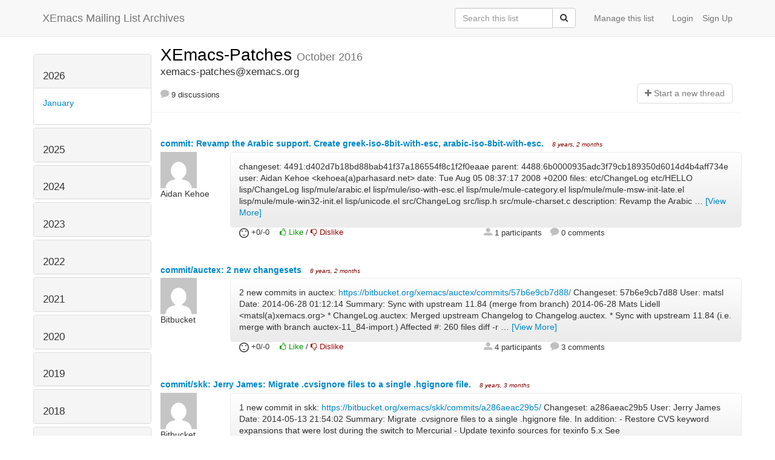

--- FILE ---
content_type: text/html; charset=utf-8
request_url: https://list-archive.xemacs.org/archive/list/xemacs-patches@xemacs.org/2016/10/
body_size: 76738
content:



<!DOCTYPE HTML>
<html>
    <head>
        <meta http-equiv="Content-Type" content="text/html; charset=UTF-8" />
        <meta name="ROBOTS" content="INDEX, FOLLOW" />
        <title>
October 2016 - XEmacs-Patches - XEmacs Mailing List Archives
</title>
        <meta name="author" content="" />
        <meta name="dc.language" content="en" />
        <link rel="shortcut icon" href="/static/hyperkitty/img/favicon.ico" />
        <link rel="stylesheet" media="all" href="/static/hyperkitty/libs/jquery/smoothness/jquery-ui-1.10.3.custom.min.css" />
        <link rel="stylesheet" media="all" href="/static/hyperkitty/libs/font-awesome/css/font-awesome.min.css" />
        <link rel="stylesheet" type="text/css" media="all" href="/static/hyperkitty/libs/icomoon/icomoon.css" />
        <link rel="stylesheet" href="/static/CACHE/css/b0a62d98e43a.css" type="text/css" media="all" />
         
        

    </head>

    <body>

    


    <nav class="navbar navbar-fixed-top navbar-default">
        <div class="container">
            <div class="navbar-header col-md"> <!--part of navbar that's always present-->
                <button type="button" class="navbar-toggle collapsed" data-toggle="collapse" data-target=".navbar-collapse">
                    <span class="icon-bar"></span>
                    <span class="icon-bar"></span>
                    <span class="icon-bar"></span>
                </button>
                <a class="navbar-brand" id="archives-name" href="/archive/">XEmacs Mailing List Archives</a>
            </div> <!-- /navbar-header -->

            <div class="navbar-collapse collapse"> <!--part of navbar that's collapsed on small screens-->
                

                <!-- show dropdown for smaller viewports b/c login name/email may be too long -->
                <!-- only show this extra button/dropdown if we're in small screen sizes -->
                
                <div class="nav navbar-nav navbar-right auth dropdown navbar-form hidden-tn hidden-xs hidden-md hidden-lg">
                    <button type="button" class="btn dropdown-toggle" id="loginDropdownMenu" data-toggle="dropdown">
                        <span class="fa fa-bars"></span>
                    </button>
                    <ul class="dropdown-menu" role="menu" aria-labelledby="loginDropdownMenu">
                        
                        <li role="presentation">
                            <a role="menuitem" tabindex="-1" class="postorius" href="https://lists.xemacs.org">Manage lists</a>
                        </li>
                        
                        
                        <li role="presentation"><a role="menuitem" tabindex="-1" class="mm_user" href="/archive/accounts/login/?next=/archive/list/xemacs-patches%40xemacs.org/2016/10/">Login</a></li>
                        <li role="presentation"><a role="menuitem" tabindex="-1" href="/archive/accounts/register/?next=/archive/list/xemacs-patches%40xemacs.org/2016/10/">Sign Up</a></li>
                        
                    </ul>
                </div>
                
                <!-- show regular list items for larger viewports (no dropdown)-->
                <ul class="nav navbar-nav navbar-right auth">
                    
                        <li><a class="mm_user hidden-sm" href="/archive/accounts/login/?next=/archive/list/xemacs-patches%40xemacs.org/2016/10/">Login</a></li>
                        
                        <li><a class="hidden-sm" href="/archive/accounts/register/?next=/archive/list/xemacs-patches%40xemacs.org/2016/10/">Sign Up</a></li>
                        
                    
                </ul>

                
                <ul class="nav navbar-nav navbar-right"><li>
                    
                    <a href="https://lists.xemacs.org/lists/xemacs-patches@xemacs.org">Manage this list</a>
                    
                </li></ul>
                

                <form name="search" method="get" action="/archive/search" class="navbar-form navbar-right" role="search">
                    <input type="hidden" name="mlist" value="xemacs-patches@xemacs.org" />
                    <div class="form-group">
                        <div class="input-group">
                            <input name="q" type="text" class="form-control"
                                   placeholder="Search this list"
                                   
                                   />
                            <span class="input-group-btn">
                                <button class="btn btn-default" type="submit"><span class="fa fa-search"></span></button>
                            </span>
                        </div>
                    </div>
                </form>

            </div> <!--/navbar-collapse -->
        </div> <!-- /container for navbar -->
    </nav>

    

    <div class="container">

        

<div class="row">





<div class="hidden-tn hidden-xs col-sm-2">
<div class="row">
    <div class="panel-group" id="months-list">
        
        <div class="panel panel-default">
            <div class="panel-heading">
                <h3 class="panel-title">
                    <a data-toggle="collapse" data-parent="#months-list" href="#collapse0">
                        2026
                    </a>
                </h3>
            </div>
            <div id="collapse0" class="panel-collapse in">
                <div class="panel-body">
                    <ul class="list-unstyled">
                        
                        <li class="">
                            <a href="/archive/list/xemacs-patches@xemacs.org/2026/1/"
                               >January</a>
                        </li>
                        
                    </ul>
                </div>
            </div>
        </div>
        
        <div class="panel panel-default">
            <div class="panel-heading">
                <h3 class="panel-title">
                    <a data-toggle="collapse" data-parent="#months-list" href="#collapse1">
                        2025
                    </a>
                </h3>
            </div>
            <div id="collapse1" class="panel-collapse collapse">
                <div class="panel-body">
                    <ul class="list-unstyled">
                        
                        <li class="">
                            <a href="/archive/list/xemacs-patches@xemacs.org/2025/12/"
                               >December</a>
                        </li>
                        
                        <li class="">
                            <a href="/archive/list/xemacs-patches@xemacs.org/2025/11/"
                               >November</a>
                        </li>
                        
                        <li class="">
                            <a href="/archive/list/xemacs-patches@xemacs.org/2025/10/"
                               >October</a>
                        </li>
                        
                        <li class="">
                            <a href="/archive/list/xemacs-patches@xemacs.org/2025/9/"
                               >September</a>
                        </li>
                        
                        <li class="">
                            <a href="/archive/list/xemacs-patches@xemacs.org/2025/8/"
                               >August</a>
                        </li>
                        
                        <li class="">
                            <a href="/archive/list/xemacs-patches@xemacs.org/2025/7/"
                               >July</a>
                        </li>
                        
                        <li class="">
                            <a href="/archive/list/xemacs-patches@xemacs.org/2025/6/"
                               >June</a>
                        </li>
                        
                        <li class="">
                            <a href="/archive/list/xemacs-patches@xemacs.org/2025/5/"
                               >May</a>
                        </li>
                        
                        <li class="">
                            <a href="/archive/list/xemacs-patches@xemacs.org/2025/4/"
                               >April</a>
                        </li>
                        
                        <li class="">
                            <a href="/archive/list/xemacs-patches@xemacs.org/2025/3/"
                               >March</a>
                        </li>
                        
                        <li class="">
                            <a href="/archive/list/xemacs-patches@xemacs.org/2025/2/"
                               >February</a>
                        </li>
                        
                        <li class="">
                            <a href="/archive/list/xemacs-patches@xemacs.org/2025/1/"
                               >January</a>
                        </li>
                        
                    </ul>
                </div>
            </div>
        </div>
        
        <div class="panel panel-default">
            <div class="panel-heading">
                <h3 class="panel-title">
                    <a data-toggle="collapse" data-parent="#months-list" href="#collapse2">
                        2024
                    </a>
                </h3>
            </div>
            <div id="collapse2" class="panel-collapse collapse">
                <div class="panel-body">
                    <ul class="list-unstyled">
                        
                        <li class="">
                            <a href="/archive/list/xemacs-patches@xemacs.org/2024/12/"
                               >December</a>
                        </li>
                        
                        <li class="">
                            <a href="/archive/list/xemacs-patches@xemacs.org/2024/11/"
                               >November</a>
                        </li>
                        
                        <li class="">
                            <a href="/archive/list/xemacs-patches@xemacs.org/2024/10/"
                               >October</a>
                        </li>
                        
                        <li class="">
                            <a href="/archive/list/xemacs-patches@xemacs.org/2024/9/"
                               >September</a>
                        </li>
                        
                        <li class="">
                            <a href="/archive/list/xemacs-patches@xemacs.org/2024/8/"
                               >August</a>
                        </li>
                        
                        <li class="">
                            <a href="/archive/list/xemacs-patches@xemacs.org/2024/7/"
                               >July</a>
                        </li>
                        
                        <li class="">
                            <a href="/archive/list/xemacs-patches@xemacs.org/2024/6/"
                               >June</a>
                        </li>
                        
                        <li class="">
                            <a href="/archive/list/xemacs-patches@xemacs.org/2024/5/"
                               >May</a>
                        </li>
                        
                        <li class="">
                            <a href="/archive/list/xemacs-patches@xemacs.org/2024/4/"
                               >April</a>
                        </li>
                        
                        <li class="">
                            <a href="/archive/list/xemacs-patches@xemacs.org/2024/3/"
                               >March</a>
                        </li>
                        
                        <li class="">
                            <a href="/archive/list/xemacs-patches@xemacs.org/2024/2/"
                               >February</a>
                        </li>
                        
                        <li class="">
                            <a href="/archive/list/xemacs-patches@xemacs.org/2024/1/"
                               >January</a>
                        </li>
                        
                    </ul>
                </div>
            </div>
        </div>
        
        <div class="panel panel-default">
            <div class="panel-heading">
                <h3 class="panel-title">
                    <a data-toggle="collapse" data-parent="#months-list" href="#collapse3">
                        2023
                    </a>
                </h3>
            </div>
            <div id="collapse3" class="panel-collapse collapse">
                <div class="panel-body">
                    <ul class="list-unstyled">
                        
                        <li class="">
                            <a href="/archive/list/xemacs-patches@xemacs.org/2023/12/"
                               >December</a>
                        </li>
                        
                        <li class="">
                            <a href="/archive/list/xemacs-patches@xemacs.org/2023/11/"
                               >November</a>
                        </li>
                        
                        <li class="">
                            <a href="/archive/list/xemacs-patches@xemacs.org/2023/10/"
                               >October</a>
                        </li>
                        
                        <li class="">
                            <a href="/archive/list/xemacs-patches@xemacs.org/2023/9/"
                               >September</a>
                        </li>
                        
                        <li class="">
                            <a href="/archive/list/xemacs-patches@xemacs.org/2023/8/"
                               >August</a>
                        </li>
                        
                        <li class="">
                            <a href="/archive/list/xemacs-patches@xemacs.org/2023/7/"
                               >July</a>
                        </li>
                        
                        <li class="">
                            <a href="/archive/list/xemacs-patches@xemacs.org/2023/6/"
                               >June</a>
                        </li>
                        
                        <li class="">
                            <a href="/archive/list/xemacs-patches@xemacs.org/2023/5/"
                               >May</a>
                        </li>
                        
                        <li class="">
                            <a href="/archive/list/xemacs-patches@xemacs.org/2023/4/"
                               >April</a>
                        </li>
                        
                        <li class="">
                            <a href="/archive/list/xemacs-patches@xemacs.org/2023/3/"
                               >March</a>
                        </li>
                        
                        <li class="">
                            <a href="/archive/list/xemacs-patches@xemacs.org/2023/2/"
                               >February</a>
                        </li>
                        
                        <li class="">
                            <a href="/archive/list/xemacs-patches@xemacs.org/2023/1/"
                               >January</a>
                        </li>
                        
                    </ul>
                </div>
            </div>
        </div>
        
        <div class="panel panel-default">
            <div class="panel-heading">
                <h3 class="panel-title">
                    <a data-toggle="collapse" data-parent="#months-list" href="#collapse4">
                        2022
                    </a>
                </h3>
            </div>
            <div id="collapse4" class="panel-collapse collapse">
                <div class="panel-body">
                    <ul class="list-unstyled">
                        
                        <li class="">
                            <a href="/archive/list/xemacs-patches@xemacs.org/2022/12/"
                               >December</a>
                        </li>
                        
                        <li class="">
                            <a href="/archive/list/xemacs-patches@xemacs.org/2022/11/"
                               >November</a>
                        </li>
                        
                        <li class="">
                            <a href="/archive/list/xemacs-patches@xemacs.org/2022/10/"
                               >October</a>
                        </li>
                        
                        <li class="">
                            <a href="/archive/list/xemacs-patches@xemacs.org/2022/9/"
                               >September</a>
                        </li>
                        
                        <li class="">
                            <a href="/archive/list/xemacs-patches@xemacs.org/2022/8/"
                               >August</a>
                        </li>
                        
                        <li class="">
                            <a href="/archive/list/xemacs-patches@xemacs.org/2022/7/"
                               >July</a>
                        </li>
                        
                        <li class="">
                            <a href="/archive/list/xemacs-patches@xemacs.org/2022/6/"
                               >June</a>
                        </li>
                        
                        <li class="">
                            <a href="/archive/list/xemacs-patches@xemacs.org/2022/5/"
                               >May</a>
                        </li>
                        
                        <li class="">
                            <a href="/archive/list/xemacs-patches@xemacs.org/2022/4/"
                               >April</a>
                        </li>
                        
                        <li class="">
                            <a href="/archive/list/xemacs-patches@xemacs.org/2022/3/"
                               >March</a>
                        </li>
                        
                        <li class="">
                            <a href="/archive/list/xemacs-patches@xemacs.org/2022/2/"
                               >February</a>
                        </li>
                        
                        <li class="">
                            <a href="/archive/list/xemacs-patches@xemacs.org/2022/1/"
                               >January</a>
                        </li>
                        
                    </ul>
                </div>
            </div>
        </div>
        
        <div class="panel panel-default">
            <div class="panel-heading">
                <h3 class="panel-title">
                    <a data-toggle="collapse" data-parent="#months-list" href="#collapse5">
                        2021
                    </a>
                </h3>
            </div>
            <div id="collapse5" class="panel-collapse collapse">
                <div class="panel-body">
                    <ul class="list-unstyled">
                        
                        <li class="">
                            <a href="/archive/list/xemacs-patches@xemacs.org/2021/12/"
                               >December</a>
                        </li>
                        
                        <li class="">
                            <a href="/archive/list/xemacs-patches@xemacs.org/2021/11/"
                               >November</a>
                        </li>
                        
                        <li class="">
                            <a href="/archive/list/xemacs-patches@xemacs.org/2021/10/"
                               >October</a>
                        </li>
                        
                        <li class="">
                            <a href="/archive/list/xemacs-patches@xemacs.org/2021/9/"
                               >September</a>
                        </li>
                        
                        <li class="">
                            <a href="/archive/list/xemacs-patches@xemacs.org/2021/8/"
                               >August</a>
                        </li>
                        
                        <li class="">
                            <a href="/archive/list/xemacs-patches@xemacs.org/2021/7/"
                               >July</a>
                        </li>
                        
                        <li class="">
                            <a href="/archive/list/xemacs-patches@xemacs.org/2021/6/"
                               >June</a>
                        </li>
                        
                        <li class="">
                            <a href="/archive/list/xemacs-patches@xemacs.org/2021/5/"
                               >May</a>
                        </li>
                        
                        <li class="">
                            <a href="/archive/list/xemacs-patches@xemacs.org/2021/4/"
                               >April</a>
                        </li>
                        
                        <li class="">
                            <a href="/archive/list/xemacs-patches@xemacs.org/2021/3/"
                               >March</a>
                        </li>
                        
                        <li class="">
                            <a href="/archive/list/xemacs-patches@xemacs.org/2021/2/"
                               >February</a>
                        </li>
                        
                        <li class="">
                            <a href="/archive/list/xemacs-patches@xemacs.org/2021/1/"
                               >January</a>
                        </li>
                        
                    </ul>
                </div>
            </div>
        </div>
        
        <div class="panel panel-default">
            <div class="panel-heading">
                <h3 class="panel-title">
                    <a data-toggle="collapse" data-parent="#months-list" href="#collapse6">
                        2020
                    </a>
                </h3>
            </div>
            <div id="collapse6" class="panel-collapse collapse">
                <div class="panel-body">
                    <ul class="list-unstyled">
                        
                        <li class="">
                            <a href="/archive/list/xemacs-patches@xemacs.org/2020/12/"
                               >December</a>
                        </li>
                        
                        <li class="">
                            <a href="/archive/list/xemacs-patches@xemacs.org/2020/11/"
                               >November</a>
                        </li>
                        
                        <li class="">
                            <a href="/archive/list/xemacs-patches@xemacs.org/2020/10/"
                               >October</a>
                        </li>
                        
                        <li class="">
                            <a href="/archive/list/xemacs-patches@xemacs.org/2020/9/"
                               >September</a>
                        </li>
                        
                        <li class="">
                            <a href="/archive/list/xemacs-patches@xemacs.org/2020/8/"
                               >August</a>
                        </li>
                        
                        <li class="">
                            <a href="/archive/list/xemacs-patches@xemacs.org/2020/7/"
                               >July</a>
                        </li>
                        
                        <li class="">
                            <a href="/archive/list/xemacs-patches@xemacs.org/2020/6/"
                               >June</a>
                        </li>
                        
                        <li class="">
                            <a href="/archive/list/xemacs-patches@xemacs.org/2020/5/"
                               >May</a>
                        </li>
                        
                        <li class="">
                            <a href="/archive/list/xemacs-patches@xemacs.org/2020/4/"
                               >April</a>
                        </li>
                        
                        <li class="">
                            <a href="/archive/list/xemacs-patches@xemacs.org/2020/3/"
                               >March</a>
                        </li>
                        
                        <li class="">
                            <a href="/archive/list/xemacs-patches@xemacs.org/2020/2/"
                               >February</a>
                        </li>
                        
                        <li class="">
                            <a href="/archive/list/xemacs-patches@xemacs.org/2020/1/"
                               >January</a>
                        </li>
                        
                    </ul>
                </div>
            </div>
        </div>
        
        <div class="panel panel-default">
            <div class="panel-heading">
                <h3 class="panel-title">
                    <a data-toggle="collapse" data-parent="#months-list" href="#collapse7">
                        2019
                    </a>
                </h3>
            </div>
            <div id="collapse7" class="panel-collapse collapse">
                <div class="panel-body">
                    <ul class="list-unstyled">
                        
                        <li class="">
                            <a href="/archive/list/xemacs-patches@xemacs.org/2019/12/"
                               >December</a>
                        </li>
                        
                        <li class="">
                            <a href="/archive/list/xemacs-patches@xemacs.org/2019/11/"
                               >November</a>
                        </li>
                        
                        <li class="">
                            <a href="/archive/list/xemacs-patches@xemacs.org/2019/10/"
                               >October</a>
                        </li>
                        
                        <li class="">
                            <a href="/archive/list/xemacs-patches@xemacs.org/2019/9/"
                               >September</a>
                        </li>
                        
                        <li class="">
                            <a href="/archive/list/xemacs-patches@xemacs.org/2019/8/"
                               >August</a>
                        </li>
                        
                        <li class="">
                            <a href="/archive/list/xemacs-patches@xemacs.org/2019/7/"
                               >July</a>
                        </li>
                        
                        <li class="">
                            <a href="/archive/list/xemacs-patches@xemacs.org/2019/6/"
                               >June</a>
                        </li>
                        
                        <li class="">
                            <a href="/archive/list/xemacs-patches@xemacs.org/2019/5/"
                               >May</a>
                        </li>
                        
                        <li class="">
                            <a href="/archive/list/xemacs-patches@xemacs.org/2019/4/"
                               >April</a>
                        </li>
                        
                        <li class="">
                            <a href="/archive/list/xemacs-patches@xemacs.org/2019/3/"
                               >March</a>
                        </li>
                        
                        <li class="">
                            <a href="/archive/list/xemacs-patches@xemacs.org/2019/2/"
                               >February</a>
                        </li>
                        
                        <li class="">
                            <a href="/archive/list/xemacs-patches@xemacs.org/2019/1/"
                               >January</a>
                        </li>
                        
                    </ul>
                </div>
            </div>
        </div>
        
        <div class="panel panel-default">
            <div class="panel-heading">
                <h3 class="panel-title">
                    <a data-toggle="collapse" data-parent="#months-list" href="#collapse8">
                        2018
                    </a>
                </h3>
            </div>
            <div id="collapse8" class="panel-collapse collapse">
                <div class="panel-body">
                    <ul class="list-unstyled">
                        
                        <li class="">
                            <a href="/archive/list/xemacs-patches@xemacs.org/2018/12/"
                               >December</a>
                        </li>
                        
                        <li class="">
                            <a href="/archive/list/xemacs-patches@xemacs.org/2018/11/"
                               >November</a>
                        </li>
                        
                        <li class="">
                            <a href="/archive/list/xemacs-patches@xemacs.org/2018/10/"
                               >October</a>
                        </li>
                        
                        <li class="">
                            <a href="/archive/list/xemacs-patches@xemacs.org/2018/9/"
                               >September</a>
                        </li>
                        
                        <li class="">
                            <a href="/archive/list/xemacs-patches@xemacs.org/2018/8/"
                               >August</a>
                        </li>
                        
                        <li class="">
                            <a href="/archive/list/xemacs-patches@xemacs.org/2018/7/"
                               >July</a>
                        </li>
                        
                        <li class="">
                            <a href="/archive/list/xemacs-patches@xemacs.org/2018/6/"
                               >June</a>
                        </li>
                        
                        <li class="">
                            <a href="/archive/list/xemacs-patches@xemacs.org/2018/5/"
                               >May</a>
                        </li>
                        
                        <li class="">
                            <a href="/archive/list/xemacs-patches@xemacs.org/2018/4/"
                               >April</a>
                        </li>
                        
                        <li class="">
                            <a href="/archive/list/xemacs-patches@xemacs.org/2018/3/"
                               >March</a>
                        </li>
                        
                        <li class="">
                            <a href="/archive/list/xemacs-patches@xemacs.org/2018/2/"
                               >February</a>
                        </li>
                        
                        <li class="">
                            <a href="/archive/list/xemacs-patches@xemacs.org/2018/1/"
                               >January</a>
                        </li>
                        
                    </ul>
                </div>
            </div>
        </div>
        
        <div class="panel panel-default">
            <div class="panel-heading">
                <h3 class="panel-title">
                    <a data-toggle="collapse" data-parent="#months-list" href="#collapse9">
                        2017
                    </a>
                </h3>
            </div>
            <div id="collapse9" class="panel-collapse collapse">
                <div class="panel-body">
                    <ul class="list-unstyled">
                        
                        <li class="">
                            <a href="/archive/list/xemacs-patches@xemacs.org/2017/12/"
                               >December</a>
                        </li>
                        
                        <li class="">
                            <a href="/archive/list/xemacs-patches@xemacs.org/2017/11/"
                               >November</a>
                        </li>
                        
                        <li class="">
                            <a href="/archive/list/xemacs-patches@xemacs.org/2017/10/"
                               >October</a>
                        </li>
                        
                        <li class="">
                            <a href="/archive/list/xemacs-patches@xemacs.org/2017/9/"
                               >September</a>
                        </li>
                        
                        <li class="">
                            <a href="/archive/list/xemacs-patches@xemacs.org/2017/8/"
                               >August</a>
                        </li>
                        
                        <li class="">
                            <a href="/archive/list/xemacs-patches@xemacs.org/2017/7/"
                               >July</a>
                        </li>
                        
                        <li class="">
                            <a href="/archive/list/xemacs-patches@xemacs.org/2017/6/"
                               >June</a>
                        </li>
                        
                        <li class="">
                            <a href="/archive/list/xemacs-patches@xemacs.org/2017/5/"
                               >May</a>
                        </li>
                        
                        <li class="">
                            <a href="/archive/list/xemacs-patches@xemacs.org/2017/4/"
                               >April</a>
                        </li>
                        
                        <li class="">
                            <a href="/archive/list/xemacs-patches@xemacs.org/2017/3/"
                               >March</a>
                        </li>
                        
                        <li class="">
                            <a href="/archive/list/xemacs-patches@xemacs.org/2017/2/"
                               >February</a>
                        </li>
                        
                        <li class="">
                            <a href="/archive/list/xemacs-patches@xemacs.org/2017/1/"
                               >January</a>
                        </li>
                        
                    </ul>
                </div>
            </div>
        </div>
        
        <div class="panel panel-default">
            <div class="panel-heading">
                <h3 class="panel-title">
                    <a data-toggle="collapse" data-parent="#months-list" href="#collapse10">
                        2016
                    </a>
                </h3>
            </div>
            <div id="collapse10" class="panel-collapse collapse">
                <div class="panel-body">
                    <ul class="list-unstyled">
                        
                        <li class="">
                            <a href="/archive/list/xemacs-patches@xemacs.org/2016/12/"
                               >December</a>
                        </li>
                        
                        <li class="">
                            <a href="/archive/list/xemacs-patches@xemacs.org/2016/11/"
                               >November</a>
                        </li>
                        
                        <li class="current">
                            <a href="/archive/list/xemacs-patches@xemacs.org/2016/10/"
                               >October</a>
                        </li>
                        
                        <li class="">
                            <a href="/archive/list/xemacs-patches@xemacs.org/2016/9/"
                               >September</a>
                        </li>
                        
                        <li class="">
                            <a href="/archive/list/xemacs-patches@xemacs.org/2016/8/"
                               >August</a>
                        </li>
                        
                        <li class="">
                            <a href="/archive/list/xemacs-patches@xemacs.org/2016/7/"
                               >July</a>
                        </li>
                        
                        <li class="">
                            <a href="/archive/list/xemacs-patches@xemacs.org/2016/6/"
                               >June</a>
                        </li>
                        
                        <li class="">
                            <a href="/archive/list/xemacs-patches@xemacs.org/2016/5/"
                               >May</a>
                        </li>
                        
                        <li class="">
                            <a href="/archive/list/xemacs-patches@xemacs.org/2016/4/"
                               >April</a>
                        </li>
                        
                        <li class="">
                            <a href="/archive/list/xemacs-patches@xemacs.org/2016/3/"
                               >March</a>
                        </li>
                        
                        <li class="">
                            <a href="/archive/list/xemacs-patches@xemacs.org/2016/2/"
                               >February</a>
                        </li>
                        
                        <li class="">
                            <a href="/archive/list/xemacs-patches@xemacs.org/2016/1/"
                               >January</a>
                        </li>
                        
                    </ul>
                </div>
            </div>
        </div>
        
        <div class="panel panel-default">
            <div class="panel-heading">
                <h3 class="panel-title">
                    <a data-toggle="collapse" data-parent="#months-list" href="#collapse11">
                        2015
                    </a>
                </h3>
            </div>
            <div id="collapse11" class="panel-collapse collapse">
                <div class="panel-body">
                    <ul class="list-unstyled">
                        
                        <li class="">
                            <a href="/archive/list/xemacs-patches@xemacs.org/2015/12/"
                               >December</a>
                        </li>
                        
                        <li class="">
                            <a href="/archive/list/xemacs-patches@xemacs.org/2015/11/"
                               >November</a>
                        </li>
                        
                        <li class="">
                            <a href="/archive/list/xemacs-patches@xemacs.org/2015/10/"
                               >October</a>
                        </li>
                        
                        <li class="">
                            <a href="/archive/list/xemacs-patches@xemacs.org/2015/9/"
                               >September</a>
                        </li>
                        
                        <li class="">
                            <a href="/archive/list/xemacs-patches@xemacs.org/2015/8/"
                               >August</a>
                        </li>
                        
                        <li class="">
                            <a href="/archive/list/xemacs-patches@xemacs.org/2015/7/"
                               >July</a>
                        </li>
                        
                        <li class="">
                            <a href="/archive/list/xemacs-patches@xemacs.org/2015/6/"
                               >June</a>
                        </li>
                        
                        <li class="">
                            <a href="/archive/list/xemacs-patches@xemacs.org/2015/5/"
                               >May</a>
                        </li>
                        
                        <li class="">
                            <a href="/archive/list/xemacs-patches@xemacs.org/2015/4/"
                               >April</a>
                        </li>
                        
                        <li class="">
                            <a href="/archive/list/xemacs-patches@xemacs.org/2015/3/"
                               >March</a>
                        </li>
                        
                        <li class="">
                            <a href="/archive/list/xemacs-patches@xemacs.org/2015/2/"
                               >February</a>
                        </li>
                        
                        <li class="">
                            <a href="/archive/list/xemacs-patches@xemacs.org/2015/1/"
                               >January</a>
                        </li>
                        
                    </ul>
                </div>
            </div>
        </div>
        
        <div class="panel panel-default">
            <div class="panel-heading">
                <h3 class="panel-title">
                    <a data-toggle="collapse" data-parent="#months-list" href="#collapse12">
                        2014
                    </a>
                </h3>
            </div>
            <div id="collapse12" class="panel-collapse collapse">
                <div class="panel-body">
                    <ul class="list-unstyled">
                        
                        <li class="">
                            <a href="/archive/list/xemacs-patches@xemacs.org/2014/12/"
                               >December</a>
                        </li>
                        
                        <li class="">
                            <a href="/archive/list/xemacs-patches@xemacs.org/2014/11/"
                               >November</a>
                        </li>
                        
                        <li class="">
                            <a href="/archive/list/xemacs-patches@xemacs.org/2014/10/"
                               >October</a>
                        </li>
                        
                        <li class="">
                            <a href="/archive/list/xemacs-patches@xemacs.org/2014/9/"
                               >September</a>
                        </li>
                        
                        <li class="">
                            <a href="/archive/list/xemacs-patches@xemacs.org/2014/8/"
                               >August</a>
                        </li>
                        
                        <li class="">
                            <a href="/archive/list/xemacs-patches@xemacs.org/2014/7/"
                               >July</a>
                        </li>
                        
                        <li class="">
                            <a href="/archive/list/xemacs-patches@xemacs.org/2014/6/"
                               >June</a>
                        </li>
                        
                        <li class="">
                            <a href="/archive/list/xemacs-patches@xemacs.org/2014/5/"
                               >May</a>
                        </li>
                        
                        <li class="">
                            <a href="/archive/list/xemacs-patches@xemacs.org/2014/4/"
                               >April</a>
                        </li>
                        
                        <li class="">
                            <a href="/archive/list/xemacs-patches@xemacs.org/2014/3/"
                               >March</a>
                        </li>
                        
                        <li class="">
                            <a href="/archive/list/xemacs-patches@xemacs.org/2014/2/"
                               >February</a>
                        </li>
                        
                        <li class="">
                            <a href="/archive/list/xemacs-patches@xemacs.org/2014/1/"
                               >January</a>
                        </li>
                        
                    </ul>
                </div>
            </div>
        </div>
        
        <div class="panel panel-default">
            <div class="panel-heading">
                <h3 class="panel-title">
                    <a data-toggle="collapse" data-parent="#months-list" href="#collapse13">
                        2013
                    </a>
                </h3>
            </div>
            <div id="collapse13" class="panel-collapse collapse">
                <div class="panel-body">
                    <ul class="list-unstyled">
                        
                        <li class="">
                            <a href="/archive/list/xemacs-patches@xemacs.org/2013/12/"
                               >December</a>
                        </li>
                        
                        <li class="">
                            <a href="/archive/list/xemacs-patches@xemacs.org/2013/11/"
                               >November</a>
                        </li>
                        
                        <li class="">
                            <a href="/archive/list/xemacs-patches@xemacs.org/2013/10/"
                               >October</a>
                        </li>
                        
                        <li class="">
                            <a href="/archive/list/xemacs-patches@xemacs.org/2013/9/"
                               >September</a>
                        </li>
                        
                        <li class="">
                            <a href="/archive/list/xemacs-patches@xemacs.org/2013/8/"
                               >August</a>
                        </li>
                        
                        <li class="">
                            <a href="/archive/list/xemacs-patches@xemacs.org/2013/7/"
                               >July</a>
                        </li>
                        
                        <li class="">
                            <a href="/archive/list/xemacs-patches@xemacs.org/2013/6/"
                               >June</a>
                        </li>
                        
                        <li class="">
                            <a href="/archive/list/xemacs-patches@xemacs.org/2013/5/"
                               >May</a>
                        </li>
                        
                        <li class="">
                            <a href="/archive/list/xemacs-patches@xemacs.org/2013/4/"
                               >April</a>
                        </li>
                        
                        <li class="">
                            <a href="/archive/list/xemacs-patches@xemacs.org/2013/3/"
                               >March</a>
                        </li>
                        
                        <li class="">
                            <a href="/archive/list/xemacs-patches@xemacs.org/2013/2/"
                               >February</a>
                        </li>
                        
                        <li class="">
                            <a href="/archive/list/xemacs-patches@xemacs.org/2013/1/"
                               >January</a>
                        </li>
                        
                    </ul>
                </div>
            </div>
        </div>
        
        <div class="panel panel-default">
            <div class="panel-heading">
                <h3 class="panel-title">
                    <a data-toggle="collapse" data-parent="#months-list" href="#collapse14">
                        2012
                    </a>
                </h3>
            </div>
            <div id="collapse14" class="panel-collapse collapse">
                <div class="panel-body">
                    <ul class="list-unstyled">
                        
                        <li class="">
                            <a href="/archive/list/xemacs-patches@xemacs.org/2012/12/"
                               >December</a>
                        </li>
                        
                        <li class="">
                            <a href="/archive/list/xemacs-patches@xemacs.org/2012/11/"
                               >November</a>
                        </li>
                        
                        <li class="">
                            <a href="/archive/list/xemacs-patches@xemacs.org/2012/10/"
                               >October</a>
                        </li>
                        
                        <li class="">
                            <a href="/archive/list/xemacs-patches@xemacs.org/2012/9/"
                               >September</a>
                        </li>
                        
                        <li class="">
                            <a href="/archive/list/xemacs-patches@xemacs.org/2012/8/"
                               >August</a>
                        </li>
                        
                        <li class="">
                            <a href="/archive/list/xemacs-patches@xemacs.org/2012/7/"
                               >July</a>
                        </li>
                        
                        <li class="">
                            <a href="/archive/list/xemacs-patches@xemacs.org/2012/6/"
                               >June</a>
                        </li>
                        
                        <li class="">
                            <a href="/archive/list/xemacs-patches@xemacs.org/2012/5/"
                               >May</a>
                        </li>
                        
                        <li class="">
                            <a href="/archive/list/xemacs-patches@xemacs.org/2012/4/"
                               >April</a>
                        </li>
                        
                        <li class="">
                            <a href="/archive/list/xemacs-patches@xemacs.org/2012/3/"
                               >March</a>
                        </li>
                        
                        <li class="">
                            <a href="/archive/list/xemacs-patches@xemacs.org/2012/2/"
                               >February</a>
                        </li>
                        
                        <li class="">
                            <a href="/archive/list/xemacs-patches@xemacs.org/2012/1/"
                               >January</a>
                        </li>
                        
                    </ul>
                </div>
            </div>
        </div>
        
        <div class="panel panel-default">
            <div class="panel-heading">
                <h3 class="panel-title">
                    <a data-toggle="collapse" data-parent="#months-list" href="#collapse15">
                        2011
                    </a>
                </h3>
            </div>
            <div id="collapse15" class="panel-collapse collapse">
                <div class="panel-body">
                    <ul class="list-unstyled">
                        
                        <li class="">
                            <a href="/archive/list/xemacs-patches@xemacs.org/2011/12/"
                               >December</a>
                        </li>
                        
                        <li class="">
                            <a href="/archive/list/xemacs-patches@xemacs.org/2011/11/"
                               >November</a>
                        </li>
                        
                        <li class="">
                            <a href="/archive/list/xemacs-patches@xemacs.org/2011/10/"
                               >October</a>
                        </li>
                        
                        <li class="">
                            <a href="/archive/list/xemacs-patches@xemacs.org/2011/9/"
                               >September</a>
                        </li>
                        
                        <li class="">
                            <a href="/archive/list/xemacs-patches@xemacs.org/2011/8/"
                               >August</a>
                        </li>
                        
                        <li class="">
                            <a href="/archive/list/xemacs-patches@xemacs.org/2011/7/"
                               >July</a>
                        </li>
                        
                        <li class="">
                            <a href="/archive/list/xemacs-patches@xemacs.org/2011/6/"
                               >June</a>
                        </li>
                        
                        <li class="">
                            <a href="/archive/list/xemacs-patches@xemacs.org/2011/5/"
                               >May</a>
                        </li>
                        
                        <li class="">
                            <a href="/archive/list/xemacs-patches@xemacs.org/2011/4/"
                               >April</a>
                        </li>
                        
                        <li class="">
                            <a href="/archive/list/xemacs-patches@xemacs.org/2011/3/"
                               >March</a>
                        </li>
                        
                        <li class="">
                            <a href="/archive/list/xemacs-patches@xemacs.org/2011/2/"
                               >February</a>
                        </li>
                        
                        <li class="">
                            <a href="/archive/list/xemacs-patches@xemacs.org/2011/1/"
                               >January</a>
                        </li>
                        
                    </ul>
                </div>
            </div>
        </div>
        
        <div class="panel panel-default">
            <div class="panel-heading">
                <h3 class="panel-title">
                    <a data-toggle="collapse" data-parent="#months-list" href="#collapse16">
                        2010
                    </a>
                </h3>
            </div>
            <div id="collapse16" class="panel-collapse collapse">
                <div class="panel-body">
                    <ul class="list-unstyled">
                        
                        <li class="">
                            <a href="/archive/list/xemacs-patches@xemacs.org/2010/12/"
                               >December</a>
                        </li>
                        
                        <li class="">
                            <a href="/archive/list/xemacs-patches@xemacs.org/2010/11/"
                               >November</a>
                        </li>
                        
                        <li class="">
                            <a href="/archive/list/xemacs-patches@xemacs.org/2010/10/"
                               >October</a>
                        </li>
                        
                        <li class="">
                            <a href="/archive/list/xemacs-patches@xemacs.org/2010/9/"
                               >September</a>
                        </li>
                        
                        <li class="">
                            <a href="/archive/list/xemacs-patches@xemacs.org/2010/8/"
                               >August</a>
                        </li>
                        
                        <li class="">
                            <a href="/archive/list/xemacs-patches@xemacs.org/2010/7/"
                               >July</a>
                        </li>
                        
                        <li class="">
                            <a href="/archive/list/xemacs-patches@xemacs.org/2010/6/"
                               >June</a>
                        </li>
                        
                        <li class="">
                            <a href="/archive/list/xemacs-patches@xemacs.org/2010/5/"
                               >May</a>
                        </li>
                        
                        <li class="">
                            <a href="/archive/list/xemacs-patches@xemacs.org/2010/4/"
                               >April</a>
                        </li>
                        
                        <li class="">
                            <a href="/archive/list/xemacs-patches@xemacs.org/2010/3/"
                               >March</a>
                        </li>
                        
                        <li class="">
                            <a href="/archive/list/xemacs-patches@xemacs.org/2010/2/"
                               >February</a>
                        </li>
                        
                        <li class="">
                            <a href="/archive/list/xemacs-patches@xemacs.org/2010/1/"
                               >January</a>
                        </li>
                        
                    </ul>
                </div>
            </div>
        </div>
        
        <div class="panel panel-default">
            <div class="panel-heading">
                <h3 class="panel-title">
                    <a data-toggle="collapse" data-parent="#months-list" href="#collapse17">
                        2009
                    </a>
                </h3>
            </div>
            <div id="collapse17" class="panel-collapse collapse">
                <div class="panel-body">
                    <ul class="list-unstyled">
                        
                        <li class="">
                            <a href="/archive/list/xemacs-patches@xemacs.org/2009/12/"
                               >December</a>
                        </li>
                        
                        <li class="">
                            <a href="/archive/list/xemacs-patches@xemacs.org/2009/11/"
                               >November</a>
                        </li>
                        
                        <li class="">
                            <a href="/archive/list/xemacs-patches@xemacs.org/2009/10/"
                               >October</a>
                        </li>
                        
                        <li class="">
                            <a href="/archive/list/xemacs-patches@xemacs.org/2009/9/"
                               >September</a>
                        </li>
                        
                        <li class="">
                            <a href="/archive/list/xemacs-patches@xemacs.org/2009/8/"
                               >August</a>
                        </li>
                        
                        <li class="">
                            <a href="/archive/list/xemacs-patches@xemacs.org/2009/7/"
                               >July</a>
                        </li>
                        
                        <li class="">
                            <a href="/archive/list/xemacs-patches@xemacs.org/2009/6/"
                               >June</a>
                        </li>
                        
                        <li class="">
                            <a href="/archive/list/xemacs-patches@xemacs.org/2009/5/"
                               >May</a>
                        </li>
                        
                        <li class="">
                            <a href="/archive/list/xemacs-patches@xemacs.org/2009/4/"
                               >April</a>
                        </li>
                        
                        <li class="">
                            <a href="/archive/list/xemacs-patches@xemacs.org/2009/3/"
                               >March</a>
                        </li>
                        
                        <li class="">
                            <a href="/archive/list/xemacs-patches@xemacs.org/2009/2/"
                               >February</a>
                        </li>
                        
                        <li class="">
                            <a href="/archive/list/xemacs-patches@xemacs.org/2009/1/"
                               >January</a>
                        </li>
                        
                    </ul>
                </div>
            </div>
        </div>
        
        <div class="panel panel-default">
            <div class="panel-heading">
                <h3 class="panel-title">
                    <a data-toggle="collapse" data-parent="#months-list" href="#collapse18">
                        2008
                    </a>
                </h3>
            </div>
            <div id="collapse18" class="panel-collapse collapse">
                <div class="panel-body">
                    <ul class="list-unstyled">
                        
                        <li class="">
                            <a href="/archive/list/xemacs-patches@xemacs.org/2008/12/"
                               >December</a>
                        </li>
                        
                        <li class="">
                            <a href="/archive/list/xemacs-patches@xemacs.org/2008/11/"
                               >November</a>
                        </li>
                        
                        <li class="">
                            <a href="/archive/list/xemacs-patches@xemacs.org/2008/10/"
                               >October</a>
                        </li>
                        
                        <li class="">
                            <a href="/archive/list/xemacs-patches@xemacs.org/2008/9/"
                               >September</a>
                        </li>
                        
                        <li class="">
                            <a href="/archive/list/xemacs-patches@xemacs.org/2008/8/"
                               >August</a>
                        </li>
                        
                        <li class="">
                            <a href="/archive/list/xemacs-patches@xemacs.org/2008/7/"
                               >July</a>
                        </li>
                        
                        <li class="">
                            <a href="/archive/list/xemacs-patches@xemacs.org/2008/6/"
                               >June</a>
                        </li>
                        
                        <li class="">
                            <a href="/archive/list/xemacs-patches@xemacs.org/2008/5/"
                               >May</a>
                        </li>
                        
                        <li class="">
                            <a href="/archive/list/xemacs-patches@xemacs.org/2008/4/"
                               >April</a>
                        </li>
                        
                        <li class="">
                            <a href="/archive/list/xemacs-patches@xemacs.org/2008/3/"
                               >March</a>
                        </li>
                        
                        <li class="">
                            <a href="/archive/list/xemacs-patches@xemacs.org/2008/2/"
                               >February</a>
                        </li>
                        
                        <li class="">
                            <a href="/archive/list/xemacs-patches@xemacs.org/2008/1/"
                               >January</a>
                        </li>
                        
                    </ul>
                </div>
            </div>
        </div>
        
        <div class="panel panel-default">
            <div class="panel-heading">
                <h3 class="panel-title">
                    <a data-toggle="collapse" data-parent="#months-list" href="#collapse19">
                        2007
                    </a>
                </h3>
            </div>
            <div id="collapse19" class="panel-collapse collapse">
                <div class="panel-body">
                    <ul class="list-unstyled">
                        
                        <li class="">
                            <a href="/archive/list/xemacs-patches@xemacs.org/2007/12/"
                               >December</a>
                        </li>
                        
                        <li class="">
                            <a href="/archive/list/xemacs-patches@xemacs.org/2007/11/"
                               >November</a>
                        </li>
                        
                        <li class="">
                            <a href="/archive/list/xemacs-patches@xemacs.org/2007/10/"
                               >October</a>
                        </li>
                        
                        <li class="">
                            <a href="/archive/list/xemacs-patches@xemacs.org/2007/9/"
                               >September</a>
                        </li>
                        
                        <li class="">
                            <a href="/archive/list/xemacs-patches@xemacs.org/2007/8/"
                               >August</a>
                        </li>
                        
                        <li class="">
                            <a href="/archive/list/xemacs-patches@xemacs.org/2007/7/"
                               >July</a>
                        </li>
                        
                        <li class="">
                            <a href="/archive/list/xemacs-patches@xemacs.org/2007/6/"
                               >June</a>
                        </li>
                        
                        <li class="">
                            <a href="/archive/list/xemacs-patches@xemacs.org/2007/5/"
                               >May</a>
                        </li>
                        
                        <li class="">
                            <a href="/archive/list/xemacs-patches@xemacs.org/2007/4/"
                               >April</a>
                        </li>
                        
                        <li class="">
                            <a href="/archive/list/xemacs-patches@xemacs.org/2007/3/"
                               >March</a>
                        </li>
                        
                        <li class="">
                            <a href="/archive/list/xemacs-patches@xemacs.org/2007/2/"
                               >February</a>
                        </li>
                        
                        <li class="">
                            <a href="/archive/list/xemacs-patches@xemacs.org/2007/1/"
                               >January</a>
                        </li>
                        
                    </ul>
                </div>
            </div>
        </div>
        
        <div class="panel panel-default">
            <div class="panel-heading">
                <h3 class="panel-title">
                    <a data-toggle="collapse" data-parent="#months-list" href="#collapse20">
                        2006
                    </a>
                </h3>
            </div>
            <div id="collapse20" class="panel-collapse collapse">
                <div class="panel-body">
                    <ul class="list-unstyled">
                        
                        <li class="">
                            <a href="/archive/list/xemacs-patches@xemacs.org/2006/12/"
                               >December</a>
                        </li>
                        
                        <li class="">
                            <a href="/archive/list/xemacs-patches@xemacs.org/2006/11/"
                               >November</a>
                        </li>
                        
                        <li class="">
                            <a href="/archive/list/xemacs-patches@xemacs.org/2006/10/"
                               >October</a>
                        </li>
                        
                        <li class="">
                            <a href="/archive/list/xemacs-patches@xemacs.org/2006/9/"
                               >September</a>
                        </li>
                        
                        <li class="">
                            <a href="/archive/list/xemacs-patches@xemacs.org/2006/8/"
                               >August</a>
                        </li>
                        
                        <li class="">
                            <a href="/archive/list/xemacs-patches@xemacs.org/2006/7/"
                               >July</a>
                        </li>
                        
                        <li class="">
                            <a href="/archive/list/xemacs-patches@xemacs.org/2006/6/"
                               >June</a>
                        </li>
                        
                        <li class="">
                            <a href="/archive/list/xemacs-patches@xemacs.org/2006/5/"
                               >May</a>
                        </li>
                        
                        <li class="">
                            <a href="/archive/list/xemacs-patches@xemacs.org/2006/4/"
                               >April</a>
                        </li>
                        
                        <li class="">
                            <a href="/archive/list/xemacs-patches@xemacs.org/2006/3/"
                               >March</a>
                        </li>
                        
                        <li class="">
                            <a href="/archive/list/xemacs-patches@xemacs.org/2006/2/"
                               >February</a>
                        </li>
                        
                        <li class="">
                            <a href="/archive/list/xemacs-patches@xemacs.org/2006/1/"
                               >January</a>
                        </li>
                        
                    </ul>
                </div>
            </div>
        </div>
        
        <div class="panel panel-default">
            <div class="panel-heading">
                <h3 class="panel-title">
                    <a data-toggle="collapse" data-parent="#months-list" href="#collapse21">
                        2005
                    </a>
                </h3>
            </div>
            <div id="collapse21" class="panel-collapse collapse">
                <div class="panel-body">
                    <ul class="list-unstyled">
                        
                        <li class="">
                            <a href="/archive/list/xemacs-patches@xemacs.org/2005/12/"
                               >December</a>
                        </li>
                        
                        <li class="">
                            <a href="/archive/list/xemacs-patches@xemacs.org/2005/11/"
                               >November</a>
                        </li>
                        
                        <li class="">
                            <a href="/archive/list/xemacs-patches@xemacs.org/2005/10/"
                               >October</a>
                        </li>
                        
                        <li class="">
                            <a href="/archive/list/xemacs-patches@xemacs.org/2005/9/"
                               >September</a>
                        </li>
                        
                        <li class="">
                            <a href="/archive/list/xemacs-patches@xemacs.org/2005/8/"
                               >August</a>
                        </li>
                        
                        <li class="">
                            <a href="/archive/list/xemacs-patches@xemacs.org/2005/7/"
                               >July</a>
                        </li>
                        
                        <li class="">
                            <a href="/archive/list/xemacs-patches@xemacs.org/2005/6/"
                               >June</a>
                        </li>
                        
                        <li class="">
                            <a href="/archive/list/xemacs-patches@xemacs.org/2005/5/"
                               >May</a>
                        </li>
                        
                        <li class="">
                            <a href="/archive/list/xemacs-patches@xemacs.org/2005/4/"
                               >April</a>
                        </li>
                        
                        <li class="">
                            <a href="/archive/list/xemacs-patches@xemacs.org/2005/3/"
                               >March</a>
                        </li>
                        
                        <li class="">
                            <a href="/archive/list/xemacs-patches@xemacs.org/2005/2/"
                               >February</a>
                        </li>
                        
                        <li class="">
                            <a href="/archive/list/xemacs-patches@xemacs.org/2005/1/"
                               >January</a>
                        </li>
                        
                    </ul>
                </div>
            </div>
        </div>
        
        <div class="panel panel-default">
            <div class="panel-heading">
                <h3 class="panel-title">
                    <a data-toggle="collapse" data-parent="#months-list" href="#collapse22">
                        2004
                    </a>
                </h3>
            </div>
            <div id="collapse22" class="panel-collapse collapse">
                <div class="panel-body">
                    <ul class="list-unstyled">
                        
                        <li class="">
                            <a href="/archive/list/xemacs-patches@xemacs.org/2004/12/"
                               >December</a>
                        </li>
                        
                        <li class="">
                            <a href="/archive/list/xemacs-patches@xemacs.org/2004/11/"
                               >November</a>
                        </li>
                        
                        <li class="">
                            <a href="/archive/list/xemacs-patches@xemacs.org/2004/10/"
                               >October</a>
                        </li>
                        
                        <li class="">
                            <a href="/archive/list/xemacs-patches@xemacs.org/2004/9/"
                               >September</a>
                        </li>
                        
                        <li class="">
                            <a href="/archive/list/xemacs-patches@xemacs.org/2004/8/"
                               >August</a>
                        </li>
                        
                        <li class="">
                            <a href="/archive/list/xemacs-patches@xemacs.org/2004/7/"
                               >July</a>
                        </li>
                        
                        <li class="">
                            <a href="/archive/list/xemacs-patches@xemacs.org/2004/6/"
                               >June</a>
                        </li>
                        
                        <li class="">
                            <a href="/archive/list/xemacs-patches@xemacs.org/2004/5/"
                               >May</a>
                        </li>
                        
                        <li class="">
                            <a href="/archive/list/xemacs-patches@xemacs.org/2004/4/"
                               >April</a>
                        </li>
                        
                        <li class="">
                            <a href="/archive/list/xemacs-patches@xemacs.org/2004/3/"
                               >March</a>
                        </li>
                        
                        <li class="">
                            <a href="/archive/list/xemacs-patches@xemacs.org/2004/2/"
                               >February</a>
                        </li>
                        
                        <li class="">
                            <a href="/archive/list/xemacs-patches@xemacs.org/2004/1/"
                               >January</a>
                        </li>
                        
                    </ul>
                </div>
            </div>
        </div>
        
        <div class="panel panel-default">
            <div class="panel-heading">
                <h3 class="panel-title">
                    <a data-toggle="collapse" data-parent="#months-list" href="#collapse23">
                        2003
                    </a>
                </h3>
            </div>
            <div id="collapse23" class="panel-collapse collapse">
                <div class="panel-body">
                    <ul class="list-unstyled">
                        
                        <li class="">
                            <a href="/archive/list/xemacs-patches@xemacs.org/2003/12/"
                               >December</a>
                        </li>
                        
                        <li class="">
                            <a href="/archive/list/xemacs-patches@xemacs.org/2003/11/"
                               >November</a>
                        </li>
                        
                        <li class="">
                            <a href="/archive/list/xemacs-patches@xemacs.org/2003/10/"
                               >October</a>
                        </li>
                        
                        <li class="">
                            <a href="/archive/list/xemacs-patches@xemacs.org/2003/9/"
                               >September</a>
                        </li>
                        
                    </ul>
                </div>
            </div>
        </div>
        
    </div>
</div>



<div class="row">
    
    <p><a href="/archive/list/xemacs-patches@xemacs.org/"
       class="btn btn-default btn-sm">
       <span class="fa fa-backward"></span>
       List overview</a></p>
    

    <!-- Download as mbox -->
    
    <p><a href="/archive/list/xemacs-patches@xemacs.org/export/xemacs-patches@xemacs.org-2016-10.mbox.gz?start=2016-10-01&amp;end=2016-11-01" title="This month in gzipped mbox format"
        class="btn btn-default btn-sm">
        <i class="fa fa-download"></i> Download</a>
    </p>
    
</div>


</div>



    <div id="thread-list" class="col-sm-10">

        <div class="thread-list-header row">
            <h1 class="col-tn-12">
                <a href="/archive/list/xemacs-patches@xemacs.org/"
                   class="list-name">
                    
                        XEmacs-Patches
                    
                </a>
                <small class="hidden-tn hidden-xs">October 2016</small>
                <div class="hidden-sm hidden-md hidden-lg">
                    



<select id="months-list" class="form-control">
    
    <option disabled>----- 2026 -----</option>
    
    <option>January 2026</option>
    
    
    <option disabled>----- 2025 -----</option>
    
    <option>December 2025</option>
    
    <option>November 2025</option>
    
    <option>October 2025</option>
    
    <option>September 2025</option>
    
    <option>August 2025</option>
    
    <option>July 2025</option>
    
    <option>June 2025</option>
    
    <option>May 2025</option>
    
    <option>April 2025</option>
    
    <option>March 2025</option>
    
    <option>February 2025</option>
    
    <option>January 2025</option>
    
    
    <option disabled>----- 2024 -----</option>
    
    <option>December 2024</option>
    
    <option>November 2024</option>
    
    <option>October 2024</option>
    
    <option>September 2024</option>
    
    <option>August 2024</option>
    
    <option>July 2024</option>
    
    <option>June 2024</option>
    
    <option>May 2024</option>
    
    <option>April 2024</option>
    
    <option>March 2024</option>
    
    <option>February 2024</option>
    
    <option>January 2024</option>
    
    
    <option disabled>----- 2023 -----</option>
    
    <option>December 2023</option>
    
    <option>November 2023</option>
    
    <option>October 2023</option>
    
    <option>September 2023</option>
    
    <option>August 2023</option>
    
    <option>July 2023</option>
    
    <option>June 2023</option>
    
    <option>May 2023</option>
    
    <option>April 2023</option>
    
    <option>March 2023</option>
    
    <option>February 2023</option>
    
    <option>January 2023</option>
    
    
    <option disabled>----- 2022 -----</option>
    
    <option>December 2022</option>
    
    <option>November 2022</option>
    
    <option>October 2022</option>
    
    <option>September 2022</option>
    
    <option>August 2022</option>
    
    <option>July 2022</option>
    
    <option>June 2022</option>
    
    <option>May 2022</option>
    
    <option>April 2022</option>
    
    <option>March 2022</option>
    
    <option>February 2022</option>
    
    <option>January 2022</option>
    
    
    <option disabled>----- 2021 -----</option>
    
    <option>December 2021</option>
    
    <option>November 2021</option>
    
    <option>October 2021</option>
    
    <option>September 2021</option>
    
    <option>August 2021</option>
    
    <option>July 2021</option>
    
    <option>June 2021</option>
    
    <option>May 2021</option>
    
    <option>April 2021</option>
    
    <option>March 2021</option>
    
    <option>February 2021</option>
    
    <option>January 2021</option>
    
    
    <option disabled>----- 2020 -----</option>
    
    <option>December 2020</option>
    
    <option>November 2020</option>
    
    <option>October 2020</option>
    
    <option>September 2020</option>
    
    <option>August 2020</option>
    
    <option>July 2020</option>
    
    <option>June 2020</option>
    
    <option>May 2020</option>
    
    <option>April 2020</option>
    
    <option>March 2020</option>
    
    <option>February 2020</option>
    
    <option>January 2020</option>
    
    
    <option disabled>----- 2019 -----</option>
    
    <option>December 2019</option>
    
    <option>November 2019</option>
    
    <option>October 2019</option>
    
    <option>September 2019</option>
    
    <option>August 2019</option>
    
    <option>July 2019</option>
    
    <option>June 2019</option>
    
    <option>May 2019</option>
    
    <option>April 2019</option>
    
    <option>March 2019</option>
    
    <option>February 2019</option>
    
    <option>January 2019</option>
    
    
    <option disabled>----- 2018 -----</option>
    
    <option>December 2018</option>
    
    <option>November 2018</option>
    
    <option>October 2018</option>
    
    <option>September 2018</option>
    
    <option>August 2018</option>
    
    <option>July 2018</option>
    
    <option>June 2018</option>
    
    <option>May 2018</option>
    
    <option>April 2018</option>
    
    <option>March 2018</option>
    
    <option>February 2018</option>
    
    <option>January 2018</option>
    
    
    <option disabled>----- 2017 -----</option>
    
    <option>December 2017</option>
    
    <option>November 2017</option>
    
    <option>October 2017</option>
    
    <option>September 2017</option>
    
    <option>August 2017</option>
    
    <option>July 2017</option>
    
    <option>June 2017</option>
    
    <option>May 2017</option>
    
    <option>April 2017</option>
    
    <option>March 2017</option>
    
    <option>February 2017</option>
    
    <option>January 2017</option>
    
    
    <option disabled>----- 2016 -----</option>
    
    <option>December 2016</option>
    
    <option>November 2016</option>
    
    <option selected="selected">October 2016</option>
    
    <option>September 2016</option>
    
    <option>August 2016</option>
    
    <option>July 2016</option>
    
    <option>June 2016</option>
    
    <option>May 2016</option>
    
    <option>April 2016</option>
    
    <option>March 2016</option>
    
    <option>February 2016</option>
    
    <option>January 2016</option>
    
    
    <option disabled>----- 2015 -----</option>
    
    <option>December 2015</option>
    
    <option>November 2015</option>
    
    <option>October 2015</option>
    
    <option>September 2015</option>
    
    <option>August 2015</option>
    
    <option>July 2015</option>
    
    <option>June 2015</option>
    
    <option>May 2015</option>
    
    <option>April 2015</option>
    
    <option>March 2015</option>
    
    <option>February 2015</option>
    
    <option>January 2015</option>
    
    
    <option disabled>----- 2014 -----</option>
    
    <option>December 2014</option>
    
    <option>November 2014</option>
    
    <option>October 2014</option>
    
    <option>September 2014</option>
    
    <option>August 2014</option>
    
    <option>July 2014</option>
    
    <option>June 2014</option>
    
    <option>May 2014</option>
    
    <option>April 2014</option>
    
    <option>March 2014</option>
    
    <option>February 2014</option>
    
    <option>January 2014</option>
    
    
    <option disabled>----- 2013 -----</option>
    
    <option>December 2013</option>
    
    <option>November 2013</option>
    
    <option>October 2013</option>
    
    <option>September 2013</option>
    
    <option>August 2013</option>
    
    <option>July 2013</option>
    
    <option>June 2013</option>
    
    <option>May 2013</option>
    
    <option>April 2013</option>
    
    <option>March 2013</option>
    
    <option>February 2013</option>
    
    <option>January 2013</option>
    
    
    <option disabled>----- 2012 -----</option>
    
    <option>December 2012</option>
    
    <option>November 2012</option>
    
    <option>October 2012</option>
    
    <option>September 2012</option>
    
    <option>August 2012</option>
    
    <option>July 2012</option>
    
    <option>June 2012</option>
    
    <option>May 2012</option>
    
    <option>April 2012</option>
    
    <option>March 2012</option>
    
    <option>February 2012</option>
    
    <option>January 2012</option>
    
    
    <option disabled>----- 2011 -----</option>
    
    <option>December 2011</option>
    
    <option>November 2011</option>
    
    <option>October 2011</option>
    
    <option>September 2011</option>
    
    <option>August 2011</option>
    
    <option>July 2011</option>
    
    <option>June 2011</option>
    
    <option>May 2011</option>
    
    <option>April 2011</option>
    
    <option>March 2011</option>
    
    <option>February 2011</option>
    
    <option>January 2011</option>
    
    
    <option disabled>----- 2010 -----</option>
    
    <option>December 2010</option>
    
    <option>November 2010</option>
    
    <option>October 2010</option>
    
    <option>September 2010</option>
    
    <option>August 2010</option>
    
    <option>July 2010</option>
    
    <option>June 2010</option>
    
    <option>May 2010</option>
    
    <option>April 2010</option>
    
    <option>March 2010</option>
    
    <option>February 2010</option>
    
    <option>January 2010</option>
    
    
    <option disabled>----- 2009 -----</option>
    
    <option>December 2009</option>
    
    <option>November 2009</option>
    
    <option>October 2009</option>
    
    <option>September 2009</option>
    
    <option>August 2009</option>
    
    <option>July 2009</option>
    
    <option>June 2009</option>
    
    <option>May 2009</option>
    
    <option>April 2009</option>
    
    <option>March 2009</option>
    
    <option>February 2009</option>
    
    <option>January 2009</option>
    
    
    <option disabled>----- 2008 -----</option>
    
    <option>December 2008</option>
    
    <option>November 2008</option>
    
    <option>October 2008</option>
    
    <option>September 2008</option>
    
    <option>August 2008</option>
    
    <option>July 2008</option>
    
    <option>June 2008</option>
    
    <option>May 2008</option>
    
    <option>April 2008</option>
    
    <option>March 2008</option>
    
    <option>February 2008</option>
    
    <option>January 2008</option>
    
    
    <option disabled>----- 2007 -----</option>
    
    <option>December 2007</option>
    
    <option>November 2007</option>
    
    <option>October 2007</option>
    
    <option>September 2007</option>
    
    <option>August 2007</option>
    
    <option>July 2007</option>
    
    <option>June 2007</option>
    
    <option>May 2007</option>
    
    <option>April 2007</option>
    
    <option>March 2007</option>
    
    <option>February 2007</option>
    
    <option>January 2007</option>
    
    
    <option disabled>----- 2006 -----</option>
    
    <option>December 2006</option>
    
    <option>November 2006</option>
    
    <option>October 2006</option>
    
    <option>September 2006</option>
    
    <option>August 2006</option>
    
    <option>July 2006</option>
    
    <option>June 2006</option>
    
    <option>May 2006</option>
    
    <option>April 2006</option>
    
    <option>March 2006</option>
    
    <option>February 2006</option>
    
    <option>January 2006</option>
    
    
    <option disabled>----- 2005 -----</option>
    
    <option>December 2005</option>
    
    <option>November 2005</option>
    
    <option>October 2005</option>
    
    <option>September 2005</option>
    
    <option>August 2005</option>
    
    <option>July 2005</option>
    
    <option>June 2005</option>
    
    <option>May 2005</option>
    
    <option>April 2005</option>
    
    <option>March 2005</option>
    
    <option>February 2005</option>
    
    <option>January 2005</option>
    
    
    <option disabled>----- 2004 -----</option>
    
    <option>December 2004</option>
    
    <option>November 2004</option>
    
    <option>October 2004</option>
    
    <option>September 2004</option>
    
    <option>August 2004</option>
    
    <option>July 2004</option>
    
    <option>June 2004</option>
    
    <option>May 2004</option>
    
    <option>April 2004</option>
    
    <option>March 2004</option>
    
    <option>February 2004</option>
    
    <option>January 2004</option>
    
    
    <option disabled>----- 2003 -----</option>
    
    <option>December 2003</option>
    
    <option>November 2003</option>
    
    <option>October 2003</option>
    
    <option>September 2003</option>
    
    
</select>



                </div>
            </h1>
            <span class="list-address col-tn-12">xemacs-patches@xemacs.org</span>
            <ul class="list-unstyled list-stats thread-list-info col-tn-6 col-xs-8">
                
                <li>
                    <i class="icomoon discussion"></i>
                    9 discussions
                </li>
            </ul>
            <div class="thread-new right col-tn-6 col-xs-4" title="You must be logged-in to create a thread.">
                <a href="/archive/list/xemacs-patches@xemacs.org/message/new"
                    class="btn btn-default disabled">
                    <i class="fa fa-plus"></i>
                    <span class="hidden-tn hidden-xs">Start a n</span><span class="hidden-sm hidden-md hidden-lg">N</span>ew thread
                    </a>
            </div>
        </div>

        
            



        
        <div class="thread">
            <span class="thread-title">
                <a name="VT5VRLOA4V5GMAKTEIAMMAIFZ2H3FLZ5"
                   href="/archive/list/xemacs-patches@xemacs.org/thread/VT5VRLOA4V5GMAKTEIAMMAIFZ2H3FLZ5/"
                    >
                    
                    
                    commit: Revamp the Arabic support. Create greek-iso-8bit-with-esc, arabic-iso-8bit-with-esc.
                </a>
            </span>
            <span class="thread-date"
                  title="Sunday, 29 October 2017 21:04:49">
                8 years, 2 months
            </span>
            <div class="thread-info">
                <div class="sender gravatar">
                    
                    <img class="gravatar" src="https://secure.gravatar.com/avatar/d159ff7f09219f848cf502b4f8868094.jpg?s=120&amp;r=g&amp;d=mm" width="120" height="120" alt="" />
                    <br />
                    
                    Aidan Kehoe
                </div>
                <div class="thread-content">
                    <div class="thread-email row">
                        <span class="expander collapsed col-tn-12">
                            changeset:   4491:d402d7b18bd88bab41f37a186554f8c1f2f0eaae
parent:      4488:6b0000935adc3f79cb189350d6014d4b4aff734e
user:        Aidan Kehoe &lt;kehoea(a)parhasard.net&gt;
date:        Tue Aug 05 08:37:17 2008 +0200
files:       etc/ChangeLog etc/HELLO lisp/ChangeLog lisp/mule/arabic.el lisp/mule/iso-with-esc.el lisp/mule/mule-category.el lisp/mule/mule-msw-init-late.el lisp/mule/mule-win32-init.el lisp/unicode.el src/ChangeLog src/lisp.h src/mule-charset.c
description:
Revamp the Arabic support. Create greek-iso-8bit-with-esc, arabic-iso-8bit-with-esc.

src/ChangeLog addition:

2008-08-05  Aidan Kehoe  &lt;kehoea(a)parhasard.net&gt;

	* mule-charset.c (complex_vars_of_mule_charset):
	Remove Vcharset_arabic_iso8859_7.
	* lisp.h: Remove Vcharset_arabic_iso8859_7.
	See commentary in lisp/mule/iso-with-esc.el for motivation.

lisp/ChangeLog addition:

2008-08-05  Aidan Kehoe  &lt;kehoea(a)parhasard.net&gt;

	* mule/iso-with-esc.el (greek-iso-8bit-with-esc):
	(arabic-iso-8bit-with-esc):
	Add these two here. Move the implementation of the
	&#39;arabic-iso8859-6  character set here, with commentary on why that
	is reasonable.
	* mule/arabic.el (iso-8859-6):
	Add iso-8859-6, windows-1256 implementations using
	make-8-bit-coding-system. Remove our non-standard Mule character
	sets.
	* unicode.el (load-unicode-tables): Remove Arabic since it&#39;s no
	longer dumped.
	* mule/mule-msw-init-late.el: Remove Arabic.
	* mule/mule-category.el (predefined-category-list): Remove
	Arabic.

etc/ChangeLog addition:

2008-08-05  Aidan Kehoe  &lt;kehoea(a)parhasard.net&gt;

	* HELLO: Encode the Arabic using UTF-8 sequences, not ISO-8859-6.


diff -r 6b0000935adc3f79cb189350d6014d4b4aff734e -r d402d7b18bd88bab41f37a186554f8c1f2f0eaae etc/ChangeLog
--- a/etc/ChangeLog	Sat Jul 26 13:50:27 2008 +0300
+++ b/etc/ChangeLog	Tue Aug 05 08:37:17 2008 +0200
＠＠ -1,3 +1,7 ＠＠ 2008-02-21  Stephen J. Turnbull  &lt;stephe
+2008-08-05  Aidan Kehoe  &lt;kehoea(a)parhasard.net&gt;
+
+	* HELLO: Encode the Arabic using UTF-8 sequences, not ISO-8859-6. 
+
 2008-02-21  Stephen J. Turnbull  &lt;stephen(a)xemacs.org&gt;
 
 	* README: Add descriptions of Daniel Polansky&#39;s icons.
diff -r 6b0000935adc3f79cb189350d6014d4b4aff734e -r d402d7b18bd88bab41f37a186554f8c1f2f0eaae etc/HELLO
--- a/etc/HELLO	Sat Jul 26 13:50:27 2008 +0300
+++ b/etc/HELLO	Tue Aug 05 08:37:17 2008 +0200
＠＠ -3,7 +3,7 ＠＠ Please correct this incomplete list and 
 
 ---------------------------------------------------------
 Amharic	($(3&quot;c!&lt;!N&quot;^(B)	$(3!A!,!&gt;(B
-Arabic			[2](38R(47d(3T!JSa(4W(3W[0](B
+Arabic (%Gةّيبرعلا%＠)	%Gمكيلع%＠ %Gمالّسلا%＠
 Croatian (Hrvatski)	Bog (Bok), Dobar dan
 Czech (,Bh(Besky)		Dobr,B}(B den
 Danish (Dansk)		Hej, Goddag
diff -r 6b0000935adc3f79cb189350d6014d4b4aff734e -r d402d7b18bd88bab41f37a186554f8c1f2f0eaae lisp/ChangeLog
--- a/lisp/ChangeLog	Sat Jul 26 13:50:27 2008 +0300
+++ b/lisp/ChangeLog	Tue Aug 05 08:37:17 2008 +0200
＠＠ -1,3 +1,20 ＠＠ 2008-07-26  Aidan Kehoe  &lt;kehoea＠parhasa
+2008-08-05  Aidan Kehoe  &lt;kehoea(a)parhasard.net&gt;
+
+	* mule/iso-with-esc.el (greek-iso-8bit-with-esc): 
+	(arabic-iso-8bit-with-esc): 
+	Add these two here. Move the implementation of the
+	&#39;arabic-iso8859-6  character set here, with commentary on why that
+	is reasonable. 
+	* mule/arabic.el (iso-8859-6): 
+	Add iso-8859-6, windows-1256 implementations using
+	make-8-bit-coding-system. Remove our non-standard Mule character
+	sets. 
+	* unicode.el (load-unicode-tables): Remove Arabic since it&#39;s no
+	longer dumped.
+	* mule/mule-msw-init-late.el: Remove Arabic.
+	* mule/mule-category.el (predefined-category-list): Remove
+	Arabic. 
+
 2008-07-26  Aidan Kehoe  &lt;kehoea(a)parhasard.net&gt;
 
 	* x-init.el (x-initialize-compose): 
diff -r 6b0000935adc3f79cb189350d6014d4b4aff734e -r d402d7b18bd88bab41f37a186554f8c1f2f0eaae lisp/mule/arabic.el
--- a/lisp/mule/arabic.el	Sat Jul 26 13:50:27 2008 +0300
+++ b/lisp/mule/arabic.el	Tue Aug 05 08:37:17 2008 +0200
＠＠ -28,79 +28,204 ＠＠
 
 ;;; Code:
 
-; (make-charset &#39;arabic-iso8859-6 
-; 	      &quot;Right-Hand Part of Latin/Arabic Alphabet (ISO/IEC 8859-6): ISO-IR-127&quot;
-; 	      &#39;(dimension
-; 		1
-; 		registry &quot;ISO8859-6&quot;
-; 		chars 96
-; 		columns 1
-; 		direction r2l
-; 		final ?G
-; 		graphic 1
-; 		short-name &quot;RHP of ISO8859/6&quot;
-; 		long-name &quot;RHP of Arabic (ISO 8859-6): ISO-IR-127&quot;
-; 		))
-
-;; For Arabic, we need three different types of character sets.
-;; Digits are of direction left-to-right and of width 1-column.
-;; Others are of direction right-to-left and of width 1-column or
-;; 2-column.
-(make-charset &#39;arabic-digit &quot;Arabic digit&quot;
-	      &#39;(dimension 1
-		registries [&quot;MuleArabic-0&quot;]
-		chars 94
-		columns 1
-		direction l2r
-		final ?2
-		graphic 0
-		short-name &quot;Arabic digit&quot;
-		long-name &quot;Arabic digit&quot;
-		))
-
-(make-charset &#39;arabic-1-column &quot;Arabic 1-column&quot;
-	      &#39;(dimension
-		1
-		registries [&quot;MuleArabic-1&quot;]
-		chars 94
-		columns 1
-		direction r2l
-		final ?3
-		graphic 0
-		short-name &quot;Arabic 1-col&quot;
-		long-name &quot;Arabic 1-column&quot;
-		))
-
-(make-charset &#39;arabic-2-column &quot;Arabic 2-column&quot;
-	      &#39;(dimension
-		1
-		registries [&quot;MuleArabic-2&quot;]
-		chars 94
-		columns 2
-		direction r2l
-		final ?4
-		graphic 0
-		short-name &quot;Arabic 2-col&quot;
-		long-name &quot;Arabic 2-column&quot;
-		))
-
-(make-coding-system &#39;iso-8859-6 &#39;iso2022
-		    &quot;ISO-8859-6 (Arabic)&quot;
-		    &#39;(charset-g0 ascii
-				 charset-g1 arabic-iso8859-6
-				 charset-g2 t
-				 charset-g3 t
-				 no-iso6429 t
-				 mnemonic &quot;MIME/Arbc&quot;
-				 ))
-
-;;;;;;;;;;;;;;;;;;;;;;;;;;;;;;
-;;; ARABIC
-;;;;;;;;;;;;;;;;;;;;;;;;;;;;;;
-
-;; (define-language-environment &#39;arabic
-;;   &quot;Arabic&quot;
-;;   (lambda ()
-;;     (require &#39;arabic)))
+;; See iso-with-esc.el for commentary on the ISO standard Arabic character
+;; set.
+
+(make-8-bit-coding-system
+ &#39;iso-8859-6
+ &#39;((#xA0 ?\u00A0) ;; NO-BREAK SPACE
+   (#xA4 ?\u00A4) ;; CURRENCY SIGN
+   (#xAC ?\u060C) ;; ARABIC COMMA
+   (#xAD ?\u00AD) ;; SOFT HYPHEN
+   (#xBB ?\u061B) ;; ARABIC SEMICOLON
+   (#xBF ?\u061F) ;; ARABIC QUESTION MARK
+   (#xC1 ?\u0621) ;; ARABIC LETTER HAMZA
+   (#xC2 ?\u0622) ;; ARABIC LETTER ALEF WITH MADDA ABOVE
+   (#xC3 ?\u0623) ;; ARABIC LETTER ALEF WITH HAMZA ABOVE
+   (#xC4 ?\u0624) ;; ARABIC LETTER WAW WITH HAMZA ABOVE
+   (#xC5 ?\u0625) ;; ARABIC LETTER ALEF WITH HAMZA BELOW
+   (#xC6 ?\u0626) ;; ARABIC LETTER YEH WITH HAMZA ABOVE
+   (#xC7 ?\u0627) ;; ARABIC LETTER ALEF
+   (#xC8 ?\u0628) ;; ARABIC LETTER BEH
+   (#xC9 ?\u0629) ;; ARABIC LETTER TEH MARBUTA
+   (#xCA ?\u062A) ;; ARABIC LETTER TEH
+   (#xCB ?\u062B) ;; ARABIC LETTER THEH
+   (#xCC ?\u062C) ;; ARABIC LETTER JEEM
+   (#xCD ?\u062D) ;; ARABIC LETTER HAH
+   (#xCE ?\u062E) ;; ARABIC LETTER KHAH
+   (#xCF ?\u062F) ;; ARABIC LETTER DAL
+   (#xD0 ?\u0630) ;; ARABIC LETTER THAL
+   (#xD1 ?\u0631) ;; ARABIC LETTER REH
+   (#xD2 ?\u0632) ;; ARABIC LETTER ZAIN
+   (#xD3 ?\u0633) ;; ARABIC LETTER SEEN
+   (#xD4 ?\u0634) ;; ARABIC LETTER SHEEN
+   (#xD5 ?\u0635) ;; ARABIC LETTER SAD
+   (#xD6 ?\u0636) ;; ARABIC LETTER DAD
+   (#xD7 ?\u0637) ;; ARABIC LETTER TAH
+   (#xD8 ?\u0638) ;; ARABIC LETTER ZAH
+   (#xD9 ?\u0639) ;; ARABIC LETTER AIN
+   (#xDA ?\u063A) ;; ARABIC LETTER GHAIN
+   (#xE0 ?\u0640) ;; ARABIC TATWEEL
+   (#xE1 ?\u0641) ;; ARABIC LETTER FEH
+   (#xE2 ?\u0642) ;; ARABIC LETTER QAF
+   (#xE3 ?\u0643) ;; ARABIC LETTER KAF
+   (#xE4 ?\u0644) ;; ARABIC LETTER LAM
+   (#xE5 ?\u0645) ;; ARABIC LETTER MEEM
+   (#xE6 ?\u0646) ;; ARABIC LETTER NOON
+   (#xE7 ?\u0647) ;; ARABIC LETTER HEH
+   (#xE8 ?\u0648) ;; ARABIC LETTER WAW
+   (#xE9 ?\u0649) ;; ARABIC LETTER ALEF MAKSURA
+   (#xEA ?\u064A) ;; ARABIC LETTER YEH
+   (#xEB ?\u064B) ;; ARABIC FATHATAN
+   (#xEC ?\u064C) ;; ARABIC DAMMATAN
+   (#xED ?\u064D) ;; ARABIC KASRATAN
+   (#xEE ?\u064E) ;; ARABIC FATHA
+   (#xEF ?\u064F) ;; ARABIC DAMMA
+   (#xF0 ?\u0650) ;; ARABIC KASRA
+   (#xF1 ?\u0651) ;; ARABIC SHADDA
+   (#xF2 ?\u0652)) ;; ARABIC SUKUN
+ &quot;ISO 8859-6 (Arabic)&quot;
+&#39;(mnemonic &quot;ArISO&quot;))
+
+(make-8-bit-coding-system
+ &#39;windows-1256
+ &#39;((#x80 ?\u20AC) ;; EURO SIGN
+   (#x81 ?\u067E) ;; ARABIC LETTER PEH
+   (#x82 ?\u201A) ;; SINGLE LOW-9 QUOTATION MARK
+   (#x83 ?\u0192) ;; LATIN SMALL LETTER F WITH HOOK
+   (#x84 ?\u201E) ;; DOUBLE LOW-9 QUOTATION MARK
+   (#x85 ?\u2026) ;; HORIZONTAL ELLIPSIS
+   (#x86 ?\u2020) ;; DAGGER
+   (#x87 ?\u2021) ;; DOUBLE DAGGER
+   (#x88 ?\u02C6) ;; MODIFIER LETTER CIRCUMFLEX ACCENT
+   (#x89 ?\u2030) ;; PER MILLE SIGN
+   (#x8A ?\u0679) ;; ARABIC LETTER TTEH
+   (#x8B ?\u2039) ;; SINGLE LEFT-POINTING ANGLE QUOTATION MARK
+   (#x8C ?\u0152) ;; LATIN CAPITAL LIGATURE OE
+   (#x8D ?\u0686) ;; ARABIC LETTER TCHEH
+   (#x8E ?\u0698) ;; ARABIC LETTER JEH
+   (#x8F ?\u0688) ;; ARABIC LETTER DDAL
+   (#x90 ?\u06AF) ;; ARABIC LETTER GAF
+   (#x91 ?\u2018) ;; LEFT SINGLE QUOTATION MARK
+   (#x92 ?\u2019) ;; RIGHT SINGLE QUOTATION MARK
+   (#x93 ?\u201C) ;; LEFT DOUBLE QUOTATION MARK
+   (#x94 ?\u201D) ;; RIGHT DOUBLE QUOTATION MARK
+   (#x95 ?\u2022) ;; BULLET
+   (#x96 ?\u2013) ;; EN DASH
+   (#x97 ?\u2014) ;; EM DASH
+   (#x98 ?\u06A9) ;; ARABIC LETTER KEHEH
+   (#x99 ?\u2122) ;; TRADE MARK SIGN
+   (#x9A ?\u0691) ;; ARABIC LETTER RREH
+   (#x9B ?\u203A) ;; SINGLE RIGHT-POINTING ANGLE QUOTATION MARK
+   (#x9C ?\u0153) ;; LATIN SMALL LIGATURE OE
+   (#x9D ?\u200C) ;; ZERO WIDTH NON-JOINER
+   (#x9E ?\u200D) ;; ZERO WIDTH JOINER
+   (#x9F ?\u06BA) ;; ARABIC LETTER NOON GHUNNA
+   (#xA0 ?\u00A0) ;; NO-BREAK SPACE
+   (#xA1 ?\u060C) ;; ARABIC COMMA
+   (#xA2 ?\u00A2) ;; CENT SIGN
+   (#xA3 ?\u00A3) ;; POUND SIGN
+   (#xA4 ?\u00A4) ;; CURRENCY SIGN
+   (#xA5 ?\u00A5) ;; YEN SIGN
+   (#xA6 ?\u00A6) ;; BROKEN BAR
+   (#xA7 ?\u00A7) ;; SECTION SIGN
+   (#xA8 ?\u00A8) ;; DIAERESIS
+   (#xA9 ?\u00A9) ;; COPYRIGHT SIGN
+   (#xAA ?\u06BE) ;; ARABIC LETTER HEH DOACHASHMEE
+   (#xAB ?\u00AB) ;; LEFT-POINTING DOUBLE ANGLE QUOTATION MARK
+   (#xAC ?\u00AC) ;; NOT SIGN
+   (#xAD ?\u00AD) ;; SOFT HYPHEN
+   (#xAE ?\u00AE) ;; REGISTERED SIGN
+   (#xAF ?\u00AF) ;; MACRON
+   (#xB0 ?\u00B0) ;; DEGREE SIGN
+   (#xB1 ?\u00B1) ;; PLUS-MINUS SIGN
+   (#xB2 ?\u00B2) ;; SUPERSCRIPT TWO
+   (#xB3 ?\u00B3) ;; SUPERSCRIPT THREE
+   (#xB4 ?\u00B4) ;; ACUTE ACCENT
+   (#xB5 ?\u00B5) ;; MICRO SIGN
+   (#xB6 ?\u00B6) ;; PILCROW SIGN
+   (#xB7 ?\u00B7) ;; MIDDLE DOT
+   (#xB8 ?\u00B8) ;; CEDILLA
+   (#xB9 ?\u00B9) ;; SUPERSCRIPT ONE
+   (#xBA ?\u061B) ;; ARABIC SEMICOLON
+   (#xBB ?\u00BB) ;; RIGHT-POINTING DOUBLE ANGLE QUOTATION MARK
+   (#xBC ?\u00BC) ;; VULGAR FRACTION ONE QUARTER
+   (#xBD ?\u00BD) ;; VULGAR FRACTION ONE HALF
+   (#xBE ?\u00BE) ;; VULGAR FRACTION THREE QUARTERS
+   (#xBF ?\u061F) ;; ARABIC QUESTION MARK
+   (#xC0 ?\u06C1) ;; ARABIC LETTER HEH GOAL
+   (#xC1 ?\u0621) ;; ARABIC LETTER HAMZA
+   (#xC2 ?\u0622) ;; ARABIC LETTER ALEF WITH MADDA ABOVE
+   (#xC3 ?\u0623) ;; ARABIC LETTER ALEF WITH HAMZA ABOVE
+   (#xC4 ?\u0624) ;; ARABIC LETTER WAW WITH HAMZA ABOVE
+   (#xC5 ?\u0625) ;; ARABIC LETTER ALEF WITH HAMZA BELOW
+   (#xC6 ?\u0626) ;; ARABIC LETTER YEH WITH HAMZA ABOVE
+   (#xC7 ?\u0627) ;; ARABIC LETTER ALEF
+   (#xC8 ?\u0628) ;; ARABIC LETTER BEH
+   (#xC9 ?\u0629) ;; ARABIC LETTER TEH MARBUTA
+   (#xCA ?\u062A) ;; ARABIC LETTER TEH
+   (#xCB ?\u062B) ;; ARABIC LETTER THEH
+   (#xCC ?\u062C) ;; ARABIC LETTER JEEM
+   (#xCD ?\u062D) ;; ARABIC LETTER HAH
+   (#xCE ?\u062E) ;; ARABIC LETTER KHAH
+   (#xCF ?\u062F) ;; ARABIC LETTER DAL
+   (#xD0 ?\u0630) ;; ARABIC LETTER THAL
+   (#xD1 ?\u0631) ;; ARABIC LETTER REH
+   (#xD2 ?\u0632) ;; ARABIC LETTER ZAIN
+   (#xD3 ?\u0633) ;; ARABIC LETTER SEEN
+   (#xD4 ?\u0634) ;; ARABIC LETTER SHEEN
+   (#xD5 ?\u0635) ;; ARABIC LETTER SAD
+   (#xD6 ?\u0636) ;; ARABIC LETTER DAD
+   (#xD7 ?\u00D7) ;; MULTIPLICATION SIGN
+   (#xD8 ?\u0637) ;; ARABIC LETTER TAH
+   (#xD9 ?\u0638) ;; ARABIC LETTER ZAH
+   (#xDA ?\u0639) ;; ARABIC LETTER AIN
+   (#xDB ?\u063A) ;; ARABIC LETTER GHAIN
+   (#xDC ?\u0640) ;; ARABIC TATWEEL
+   (#xDD ?\u0641) ;; ARABIC LETTER FEH
+   (#xDE ?\u0642) ;; ARABIC LETTER QAF
+   (#xDF ?\u0643) ;; ARABIC LETTER KAF
+   (#xE0 ?\u00E0) ;; LATIN SMALL LETTER A WITH GRAVE
+   (#xE1 ?\u0644) ;; ARABIC LETTER LAM
+   (#xE2 ?\u00E2) ;; LATIN SMALL LETTER A WITH CIRCUMFLEX
+   (#xE3 ?\u0645) ;; ARABIC LETTER MEEM
+   (#xE4 ?\u0646) ;; ARABIC LETTER NOON
+   (#xE5 ?\u0647) ;; ARABIC LETTER HEH
+   (#xE6 ?\u0648) ;; ARABIC LETTER WAW
+   (#xE7 ?\u00E7) ;; LATIN SMALL LETTER C WITH CEDILLA
+   (#xE8 ?\u00E8) ;; LATIN SMALL LETTER E WITH GRAVE
+   (#xE9 ?\u00E9) ;; LATIN SMALL LETTER E WITH ACUTE
+   (#xEA ?\u00EA) ;; LATIN SMALL LETTER E WITH CIRCUMFLEX
+   (#xEB ?\u00EB) ;; LATIN SMALL LETTER E WITH DIAERESIS
+   (#xEC ?\u0649) ;; ARABIC LETTER ALEF MAKSURA
+   (#xED ?\u064A) ;; ARABIC LETTER YEH
+   (#xEE ?\u00EE) ;; LATIN SMALL LETTER I WITH CIRCUMFLEX
+   (#xEF ?\u00EF) ;; LATIN SMALL LETTER I WITH DIAERESIS
+   (#xF0 ?\u064B) ;; ARABIC FATHATAN
+   (#xF1 ?\u064C) ;; ARABIC DAMMATAN
+   (#xF2 ?\u064D) ;; ARABIC KASRATAN
+   (#xF3 ?\u064E) ;; ARABIC FATHA
+   (#xF4 ?\u00F4) ;; LATIN SMALL LETTER O WITH CIRCUMFLEX
+   (#xF5 ?\u064F) ;; ARABIC DAMMA
+   (#xF6 ?\u0650) ;; ARABIC KASRA
+   (#xF7 ?\u00F7) ;; DIVISION SIGN
+   (#xF8 ?\u0651) ;; ARABIC SHADDA
+   (#xF9 ?\u00F9) ;; LATIN SMALL LETTER U WITH GRAVE
+   (#xFA ?\u0652) ;; ARABIC SUKUN
+   (#xFB ?\u00FB) ;; LATIN SMALL LETTER U WITH CIRCUMFLEX
+   (#xFC ?\u00FC) ;; LATIN SMALL LETTER U WITH DIAERESIS
+   (#xFD ?\u200E) ;; LEFT-TO-RIGHT MARK
+   (#xFE ?\u200F) ;; RIGHT-TO-LEFT MARK
+   (#xFF ?\u06D2));; ARABIC LETTER YEH BARREE
+ &quot;Windows-1256 (Arabic)&quot;
+ &#39;(mnemonic &quot;cp1256&quot;
+   documentation
+   &quot;This is the much Windows encoding for Arabic, much superior to the ISO
+standard one.&quot;
+   aliases (cp1256)))
+
+;; The Mac Arabic coding systems don&#39;t have defined MIME names. 
+
+;; #### Decide what to do about the syntax of the Arabic punctuation. 
 
 ;;; arabic.el ends here
diff -r 6b0000935adc3f79cb189350d6014d4b4aff734e -r d402d7b18bd88bab41f37a186554f8c1f2f0eaae lisp/mule/iso-with-esc.el
--- a/lisp/mule/iso-with-esc.el	Sat Jul 26 13:50:27 2008 +0300
+++ b/lisp/mule/iso-with-esc.el	Tue Aug 05 08:37:17 2008 +0200
＠＠ -98,3 +98,108 ＠＠
   charset-g3 t
    no-iso6429 t
    mnemonic &quot;MIME/Hbrw&quot;))
+
+;;;###autoload
+(make-coding-system
+ &#39;greek-iso-8bit-with-esc &#39;iso2022 &quot;MIME ISO-8859-7&quot;
+ &#39;(charset-g0 ascii
+   charset-g1 greek-iso8859-7
+   charset-g2 t
+   charset-g3 t
+   mnemonic &quot;Grk&quot;))
+
+;; ISO 8859-6 is such a useless character set that it seems a waste of
+;; codespace to dump it. Let me count the ways: 
+;; 
+;; 1. It doesn&#39;t support Persian or Urdu, let alone Sinhalese, despite
+;;    plenty of unallocated code points.
+;;
+;; 2. It doesn&#39;t encode all the vowel diacritics (the Harakaat) despite that
+;;    they are necessary, even for the Arabs, for basic things like
+;;    dictionary entries, children&#39;s books, and occasional disambiguation.
+;;
+;; 3. The Arabs don&#39;t use it, they use Windows-1256, which also supports
+;;    Persian, at least, as well as the French characters necessary in
+;;    Lebanon and North Africa.
+
+(make-charset
+ &#39;arabic-iso8859-6 
+ &quot;Right-Hand Part of Latin/Arabic Alphabet (ISO/IEC 8859-6): ISO-IR-127&quot;
+ &#39;(dimension 1
+   registry &quot;ISO8859-6&quot;
+   chars 96
+   columns 1
+   direction r2l
+   final ?G
+   graphic 1
+   short-name &quot;RHP of ISO8859/6&quot;
+   long-name &quot;RHP of Arabic (ISO 8859-6): ISO-IR-127&quot;))
+
+(loop
+  for (iso8859-6 unicode)
+  in &#39;((#xA0 #x00A0) ;; NO-BREAK SPACE
+       (#xA4 #x00A4) ;; CURRENCY SIGN
+       (#xAC #x060C) ;; ARABIC COMMA
+       (#xAD #x00AD) ;; SOFT HYPHEN
+       (#xBB #x061B) ;; ARABIC SEMICOLON
+       (#xBF #x061F) ;; ARABIC QUESTION MARK
+       (#xC1 #x0621) ;; ARABIC LETTER HAMZA
+       (#xC2 #x0622) ;; ARABIC LETTER ALEF WITH MADDA ABOVE
+       (#xC3 #x0623) ;; ARABIC LETTER ALEF WITH HAMZA ABOVE
+       (#xC4 #x0624) ;; ARABIC LETTER WAW WITH HAMZA ABOVE
+       (#xC5 #x0625) ;; ARABIC LETTER ALEF WITH HAMZA BELOW
+       (#xC6 #x0626) ;; ARABIC LETTER YEH WITH HAMZA ABOVE
+       (#xC7 #x0627) ;; ARABIC LETTER ALEF
+       (#xC8 #x0628) ;; ARABIC LETTER BEH
+       (#xC9 #x0629) ;; ARABIC LETTER TEH MARBUTA
+       (#xCA #x062A) ;; ARABIC LETTER TEH
+       (#xCB #x062B) ;; ARABIC LETTER THEH
+       (#xCC #x062C) ;; ARABIC LETTER JEEM
+       (#xCD #x062D) ;; ARABIC LETTER HAH
+       (#xCE #x062E) ;; ARABIC LETTER KHAH
+       (#xCF #x062F) ;; ARABIC LETTER DAL
+       (#xD0 #x0630) ;; ARABIC LETTER THAL
+       (#xD1 #x0631) ;; ARABIC LETTER REH
+       (#xD2 #x0632) ;; ARABIC LETTER ZAIN
+       (#xD3 #x0633) ;; ARABIC LETTER SEEN
+       (#xD4 #x0634) ;; ARABIC LETTER SHEEN
+       (#xD5 #x0635) ;; ARABIC LETTER SAD
+       (#xD6 #x0636) ;; ARABIC LETTER DAD
+       (#xD7 #x0637) ;; ARABIC LETTER TAH
+       (#xD8 #x0638) ;; ARABIC LETTER ZAH
+       (#xD9 #x0639) ;; ARABIC LETTER AIN
+       (#xDA #x063A) ;; ARABIC LETTER GHAIN
+       (#xE0 #x0640) ;; ARABIC TATWEEL
+       (#xE1 #x0641) ;; ARABIC LETTER FEH
+       (#xE2 #x0642) ;; ARABIC LETTER QAF
+       (#xE3 #x0643) ;; ARABIC LETTER KAF
+       (#xE4 #x0644) ;; ARABIC LETTER LAM
+       (#xE5 #x0645) ;; ARABIC LETTER MEEM
+       (#xE6 #x0646) ;; ARABIC LETTER NOON
+       (#xE7 #x0647) ;; ARABIC LETTER HEH
+       (#xE8 #x0648) ;; ARABIC LETTER WAW
+       (#xE9 #x0649) ;; ARABIC LETTER ALEF MAKSURA
+       (#xEA #x064A) ;; ARABIC LETTER YEH
+       (#xEB #x064B) ;; ARABIC FATHATAN
+       (#xEC #x064C) ;; ARABIC DAMMATAN
+       (#xED #x064D) ;; ARABIC KASRATAN
+       (#xEE #x064E) ;; ARABIC FATHA
+       (#xEF #x064F) ;; ARABIC DAMMA
+       (#xF0 #x0650) ;; ARABIC KASRA
+       (#xF1 #x0651) ;; ARABIC SHADDA
+       (#xF2 #x0652));; ARABIC SUKUN
+  do (set-unicode-conversion (make-char &#39;arabic-iso8859-6 iso8859-6)
+                             unicode))
+
+;;;###autoload
+(make-coding-system
+ &#39;arabic-iso-8bit-with-esc &#39;iso2022  ;; GNU&#39;s iso-8859-6 is
+                                     ;; iso2022-compatible.
+ &quot;ISO-8859-6 (Arabic)&quot;
+ &#39;(charset-g0 ascii
+   charset-g1 arabic-iso8859-6
+   charset-g2 t
+   charset-g3 t
+   no-iso6429 t
+   mnemonic &quot;MIME/Arbc&quot;))
+
diff -r 6b0000935adc3f79cb189350d6014d4b4aff734e -r d402d7b18bd88bab41f37a186554f8c1f2f0eaae lisp/mule/mule-category.el
--- a/lisp/mule/mule-category.el	Sat Jul 26 13:50:27 2008 +0300
+++ b/lisp/mule/mule-category.el	Tue Aug 05 08:37:17 2008 +0200
＠＠ -244,7 +244,6 ＠＠ The descriptions are inserted in a buffe
     (latin-iso8859-4	?l)
     (latin-iso8859-9	?l)
     (cyrillic-iso8859-5 ?y &quot;Cyrillic character set&quot;)
-    (arabic-iso8859-6	?b &quot;Arabic character set&quot;)
     (greek-iso8859-7	?g &quot;Greek character set&quot;)
     (hebrew-iso8859-8	?w &quot;Hebrew character set&quot;)
     (katakana-jisx0201	?k &quot;Japanese 1-byte Katakana character set&quot;)
diff -r 6b0000935adc3f79cb189350d6014d4b4aff734e -r d402d7b18bd88bab41f37a186554f8c1f2f0eaae lisp/mule/mule-msw-init-late.el
--- a/lisp/mule/mule-msw-init-late.el	Sat Jul 26 13:50:27 2008 +0300
+++ b/lisp/mule/mule-msw-init-late.el	Tue Aug 05 08:37:17 2008 +0200
＠＠ -37,7 +37,6 ＠＠
 	   (greek-iso8859-7 . &quot;Greek&quot;) 
 	   (latin-iso8859-9 . &quot;Turkish&quot;)
 	   (hebrew-iso8859-8 . &quot;Hebrew&quot;)
-	   (arabic-iso8859-6 . &quot;Arabic&quot;)
 	   (latin-iso8859-4 . &quot;Baltic&quot;)
 	   (vietnamese-viscii-lower . &quot;Viet Nam&quot;)
 	   (vietnamese-viscii-upper . &quot;Viet Nam&quot;)
diff -r 6b0000935adc3f79cb189350d6014d4b4aff734e -r d402d7b18bd88bab41f37a186554f8c1f2f0eaae lisp/mule/mule-win32-init.el
--- a/lisp/mule/mule-win32-init.el	Sat Jul 26 13:50:27 2008 +0300
+++ b/lisp/mule/mule-win32-init.el	Tue Aug 05 08:37:17 2008 +0200
＠＠ -162,7 +162,8 ＠＠ as returned by
         ; (&quot;ANSI&quot;        1253 no-conversion &quot;Windows 3.1 Greek&quot;)
        (&quot;ANSI&quot;        1254 no-conversion &quot;Windows 3.1 Turkish&quot;)
        (&quot;ANSI&quot;        1255 no-conversion &quot;Hebrew&quot;)
-       (&quot;ANSI&quot;        1256 no-conversion &quot;Arabic&quot;)
+       ;; We implement these ourselves.
+       ; (&quot;ANSI&quot;        1256 no-conversion &quot;Arabic&quot;)
        (&quot;ANSI&quot;        1257 no-conversion &quot;Baltic&quot;)
        (&quot;ANSI&quot;        1258 no-conversion &quot;VietNam&quot;)
        ;; #### Is this category right? I don&#39;t have Lunde to hand, and the
diff -r 6b0000935adc3f79cb189350d6014d4b4aff734e -r d402d7b18bd88bab41f37a186554f8c1f2f0eaae lisp/unicode.el
--- a/lisp/unicode.el	Sat Jul 26 13:50:27 2008 +0300
+++ b/lisp/unicode.el	Tue Aug 05 08:37:17 2008 +0200
＠＠ -73,7 +73,6 ＠＠ Setting this at run-time does nothing.&quot;)
 	    (&quot;8859-3.TXT&quot; latin-iso8859-3 #xA0 #xFF #x-80)
 	    (&quot;8859-4.TXT&quot; latin-iso8859-4 #xA0 #xFF #x-80)
 	    (&quot;8859-5.TXT&quot; cyrillic-iso8859-5 #xA0 #xFF #x-80)
-	    (&quot;8859-6.TXT&quot; arabic-iso8859-6 #xA0 #xFF #x-80)
 	    (&quot;8859-7.TXT&quot; greek-iso8859-7 #xA0 #xFF #x-80)
 	    (&quot;8859-8.TXT&quot; hebrew-iso8859-8 #xA0 #xFF #x-80)
 	    (&quot;8859-9.TXT&quot; latin-iso8859-9 #xA0 #xFF #x-80)
＠＠ -154,12 +153,12 ＠＠ Setting this at run-time does nothing.&quot;)
       &#39;(ascii control-1 latin-iso8859-1 latin-iso8859-2 latin-iso8859-15
 	greek-iso8859-7 hebrew-iso8859-8 ipa cyrillic-iso8859-5
 	latin-iso8859-16 latin-iso8859-3 latin-iso8859-4 latin-iso8859-9
-	vietnamese-viscii-lower vietnamese-viscii-upper arabic-iso8859-6
+	vietnamese-viscii-lower vietnamese-viscii-upper 
 	jit-ucs-charset-0 japanese-jisx0208 japanese-jisx0208-1978
 	japanese-jisx0212 japanese-jisx0213-1 japanese-jisx0213-2
 	chinese-gb2312 chinese-sisheng chinese-big5-1 chinese-big5-2
 	indian-is13194 korean-ksc5601 chinese-cns11643-1 chinese-cns11643-2
-	chinese-isoir165 arabic-1-column arabic-2-column arabic-digit
+	chinese-isoir165 
 	composite ethiopic indian-1-column indian-2-column jit-ucs-charset-0
 	katakana-jisx0201 lao thai-tis620 thai-xtis tibetan tibetan-1-column
 	latin-jisx0201 chinese-cns11643-3 chinese-cns11643-4
diff -r 6b0000935adc3f79cb189350d6014d4b4aff734e -r d402d7b18bd88bab41f37a186554f8c1f2f0eaae src/ChangeLog
--- a/src/ChangeLog	Sat Jul 26 13:50:27 2008 +0300
+++ b/src/ChangeLog	Tue Aug 05 08:37:17 2008 +0200
＠＠ -1,3 +1,10 ＠＠ 2008-07-20  John Paul Wallington  &lt;jpw＠p
+2008-08-05  Aidan Kehoe  &lt;kehoea(a)parhasard.net&gt;
+
+	* mule-charset.c (complex_vars_of_mule_charset): 
+	Remove Vcharset_arabic_iso8859_7.
+	* lisp.h: Remove Vcharset_arabic_iso8859_7.
+	See commentary in lisp/mule/iso-with-esc.el for motivation. 
+
 2008-07-20  John Paul Wallington  &lt;jpw(a)pobox.com&gt;
 
 	* nt.c (Fmswindows_short_file_name, Fmswindows_long_file_name):
diff -r 6b0000935adc3f79cb189350d6014d4b4aff734e -r d402d7b18bd88bab41f37a186554f8c1f2f0eaae src/lisp.h
--- a/src/lisp.h	Sat Jul 26 13:50:27 2008 +0300
+++ b/src/lisp.h	Tue Aug 05 08:37:17 2008 +0200
＠＠ -5229,7 +5229,6 ＠＠ extern Lisp_Object Vcharset_latin_iso885
 extern Lisp_Object Vcharset_latin_iso8859_4;
 extern Lisp_Object Vcharset_thai_tis620;
 extern Lisp_Object Vcharset_greek_iso8859_7;
-extern Lisp_Object Vcharset_arabic_iso8859_6;
 extern Lisp_Object Vcharset_hebrew_iso8859_8;
 extern Lisp_Object Vcharset_katakana_jisx0201;
 extern Lisp_Object Vcharset_latin_jisx0201;
diff -r 6b0000935adc3f79cb189350d6014d4b4aff734e -r d402d7b18bd88bab41f37a186554f8c1f2f0eaae src/mule-charset.c
--- a/src/mule-charset.c	Sat Jul 26 13:50:27 2008 +0300
+++ b/src/mule-charset.c	Tue Aug 05 08:37:17 2008 +0200
＠＠ -47,7 +47,6 ＠＠ Lisp_Object Vcharset_latin_iso8859_4;
 Lisp_Object Vcharset_latin_iso8859_4;
 Lisp_Object Vcharset_thai_tis620;
 Lisp_Object Vcharset_greek_iso8859_7;
-Lisp_Object Vcharset_arabic_iso8859_6;
 Lisp_Object Vcharset_hebrew_iso8859_8;
 Lisp_Object Vcharset_katakana_jisx0201;
 Lisp_Object Vcharset_latin_jisx0201;
＠＠ -94,7 +93,6 ＠＠ Lisp_Object
   Qlatin_iso8859_4,
   Qthai_tis620,
   Qgreek_iso8859_7,
-  Qarabic_iso8859_6,
   Qhebrew_iso8859_8,
   Qkatakana_jisx0201,
   Qlatin_jisx0201,
＠＠ -1112,7 +1110,6 ＠＠ syms_of_mule_charset (void)
   DEFSYMBOL (Qlatin_iso8859_4);
   DEFSYMBOL (Qthai_tis620);
   DEFSYMBOL (Qgreek_iso8859_7);
-  DEFSYMBOL (Qarabic_iso8859_6);
   DEFSYMBOL (Qhebrew_iso8859_8);
   DEFSYMBOL (Qkatakana_jisx0201);
   DEFSYMBOL (Qlatin_jisx0201);
＠＠ -1236,15 +1233,6 ＠＠ complex_vars_of_mule_charset (void)
 		  build_msg_string (&quot;ISO8859-7 (Greek)&quot;),
 		  build_msg_string (&quot;ISO8859-7 (Greek)&quot;),
 		  vector1(build_string(&quot;iso8859-7&quot;)), 0, 0);
-  staticpro (&amp;Vcharset_arabic_iso8859_6);
-  Vcharset_arabic_iso8859_6 =
-    make_charset (LEADING_BYTE_ARABIC_ISO8859_6, Qarabic_iso8859_6, 2,
-		  CHARSET_TYPE_96, 1, 1, &#39;G&#39;,
-		  CHARSET_RIGHT_TO_LEFT,
-		  build_string (&quot;ISO8859-6&quot;),
-		  build_msg_string (&quot;ISO8859-6 (Arabic)&quot;),
-		  build_msg_string (&quot;ISO8859-6 (Arabic)&quot;),
-		  vector1(build_string (&quot;iso8859-6&quot;)), 0, 0);
   staticpro (&amp;Vcharset_hebrew_iso8859_8);
   Vcharset_hebrew_iso8859_8 =
     make_charset (LEADING_BYTE_HEBREW_ISO8859_8, Qhebrew_iso8859_8, 2,



_______________________________________________
XEmacs-Patches mailing list
XEmacs-Patches(a)xemacs.org
<a href="http://calypso.tux.org/cgi-bin/mailman/listinfo/xemacs-patches" rel="nofollow">http://calypso.tux.org/cgi-bin/mailman/listinfo/xemacs-patches</a>

                        </span>
                    </div>
                    <div class="thread-extras row">
                        
                        <div class="col-tn-12 col-xs-6 col-sm-4 col-xl-3">
                            

    <form method="post" class="likeform"
          action="/archive/list/xemacs-patches@xemacs.org/message/VT5VRLOA4V5GMAKTEIAMMAIFZ2H3FLZ5/vote">
    <input type='hidden' name='csrfmiddlewaretoken' value='Xh3WP9C68bLI2hnFaHCBTgPLyyxKhCWz' />
    
    <i class="icomoon likestatus neutral"></i>
    <span>+0/-0</span>
    
    
        <a class="youlike vote disabled" title="You must be logged-in to vote."
           href="#like" data-vote="1">
            <span class="fa fa-thumbs-o-up"></span>
            <span class="hidden-tn hidden-xs hidden-sm">Like</span>
        </a> / 
        <a class="youdislike vote disabled" title="You must be logged-in to vote."
           href="#dislike" data-vote="-1">
            <span class="fa fa-thumbs-o-down"></span>
            <span class="hidden-tn hidden-xs hidden-sm">Dislike</span>
        </a>
    
    </form>

                        </div>
                        <ul class="list-unstyled list-stats col-tn-12 col-sm-5 col-xl-3">
                            <li>
                                <i class="icomoon participant"></i>
                                1 participants
                            </li>
                            <li>
                                <i class="icomoon discussion"></i>
                                0 comments
                            </li>
                        </ul>
                        <div class="tags col-tn-12 col-xl-4">
                            
                        </div>
                    </div>
                </div>
            </div>
        </div>
        

        
            



        
        <div class="thread">
            <span class="thread-title">
                <a name="HVKWRTULAO2Z3RYCTKANQJAJADTCLHXH"
                   href="/archive/list/xemacs-patches@xemacs.org/thread/HVKWRTULAO2Z3RYCTKANQJAJADTCLHXH/"
                    >
                    
                    
                    commit/auctex: 2 new changesets
                </a>
            </span>
            <span class="thread-date"
                  title="Saturday, 28 October 2017 00:09:39">
                8 years, 2 months
            </span>
            <div class="thread-info">
                <div class="sender gravatar">
                    
                    <img class="gravatar" src="https://secure.gravatar.com/avatar/80f5559d84eded8948e370d0267057c0.jpg?s=120&amp;r=g&amp;d=mm" width="120" height="120" alt="" />
                    <br />
                    
                    Bitbucket
                </div>
                <div class="thread-content">
                    <div class="thread-email row">
                        <span class="expander collapsed col-tn-12">
                            2 new commits in auctex:

<a href="https://bitbucket.org/xemacs/auctex/commits/57b6e9cb7d88/" rel="nofollow">https://bitbucket.org/xemacs/auctex/commits/57b6e9cb7d88/</a>
Changeset:   57b6e9cb7d88
User:        matsl
Date:        2014-06-28 01:12:14
Summary:     Sync with upstream 11.84 (merge from branch)

2014-06-28  Mats Lidell  &lt;matsl(a)xemacs.org&gt;

        * ChangeLog.auctex: Merged upstream Changelog to Changelog.auctex.

        * Sync with upstream 11.84 (i.e. merge with branch
        auctex-11_84-import.)
Affected #:  260 files

diff -r dba52387094241da43d5f91eee3ec2ba2a4e951a -r 57b6e9cb7d8874b18379f333b74d1c21242b9377 .dummy
--- a/.dummy
+++ /dev/null
＠＠ -1,1 +0,0 ＠＠
-;; This file is just a dummy file in order to generate the var directory.

diff -r dba52387094241da43d5f91eee3ec2ba2a4e951a -r 57b6e9cb7d8874b18379f333b74d1c21242b9377 COPYING
--- a/COPYING
+++ b/COPYING
＠＠ -2,7 +2,7 ＠＠
 		       Version 2, June 1991
 
  Copyright (C) 1989, 1991 Free Software Foundation, Inc.
-                       59 Temple Place, Suite 330, Boston, MA  02111-1307  USA
+                       51 Franklin St, Fifth Floor, Boston, MA  02110-1301  USA
  Everyone is permitted to copy and distribute verbatim copies
  of this license document, but changing it is not allowed.
 
＠＠ -305,7 +305,7 ＠＠
 
     You should have received a copy of the GNU General Public License
     along with this program; if not, write to the Free Software
-    Foundation, Inc., 59 Temple Place, Suite 330, Boston, MA  02111-1307  USA
+    Foundation, Inc., 51 Franklin St, Fifth Floor, Boston, MA  02110-1301  USA
 
 
 Also add information on how to contact you by electronic and paper mail.

diff -r dba52387094241da43d5f91eee3ec2ba2a4e951a -r 57b6e9cb7d8874b18379f333b74d1c21242b9377 ChangeLog
--- a/ChangeLog
+++ b/ChangeLog
＠＠ -1,3 +1,10 ＠＠
+2014-06-28  Mats Lidell  &lt;matsl(a)xemacs.org&gt;
+
+	* ChangeLog.auctex: Merged upstream Changelog to Changelog.auctex.
+
+	* Sync with upstream 11.84 (i.e. merge with branch
+	auctex-11_84-import.)
+
 2014-06-02  Jerry James  &lt;james(a)xemacs.org&gt;
 
 	* CHANGES: Remove generated file.  See 2003-10-26 change.

This diff is so big that we needed to truncate the remainder.

<a href="https://bitbucket.org/xemacs/auctex/commits/40d87658aa7b/" rel="nofollow">https://bitbucket.org/xemacs/auctex/commits/40d87658aa7b/</a>
Changeset:   40d87658aa7b
User:        matsl
Date:        2014-06-28 01:36:12
Summary:     Adjust for package build system

2014-06-28  Mats Lidell  &lt;matsl(a)xemacs.org&gt;

        * preview/latex/preview.dtx: Expand CVS keywords manually.
        * preview/preview.el (preview-version, preview-release-date):
        Ditto.

        * Makefile: Update Makefile to build 11.84.
Affected #:  4 files

diff -r 57b6e9cb7d8874b18379f333b74d1c21242b9377 -r 40d87658aa7bc23e0595d783a057813e84495877 ChangeLog
--- a/ChangeLog
+++ b/ChangeLog
＠＠ -1,5 +1,11 ＠＠
 2014-06-28  Mats Lidell  &lt;matsl(a)xemacs.org&gt;
 
+	* preview/latex/preview.dtx: Expand CVS keywords manually.
+	* preview/preview.el (preview-version, preview-release-date):
+	Ditto.
+
+	* Makefile: Update Makefile to build 11.84.
+
 	* ChangeLog.auctex: Merged upstream Changelog to Changelog.auctex.
 
 	* Sync with upstream 11.84 (i.e. merge with branch

diff -r 57b6e9cb7d8874b18379f333b74d1c21242b9377 -r 40d87658aa7bc23e0595d783a057813e84495877 Makefile
--- a/Makefile
+++ b/Makefile
＠＠ -19,75 +19,107 ＠＠
 
 
 VERSION = 1.51
-AUTHOR_VERSION = 11.55
+AUTHOR_VERSION = 11.84
 MAINTAINER = Uwe Brauer &lt;oub(a)mat.ucm.es&gt;
 PACKAGE = auctex
 PKG_TYPE = regular
-REQUIRES = xemacs-base
+REQUIRES = xemacs-base texinfo fsf-compat mail-lib edit-utils
 CATEGORY = standard
 
 include ../../Local.rules
 
-ELCS =  bib-cite.elc font-latex.elc latex.elc \
-	toolbar-x.elc tex-bar.elc \
-	multi-prompt.elc tex-buf.elc tex-info.elc tex-mik.elc \
-	tex.elc texmathp.elc   context.elc \
-	context-en.elc context-nl.elc tex-fold.elc \
+ELCC=$(XEMACS) -batch -q -no-site-file -no-init-file -l lpath.el
 
+MULESRC = tex-jp.el
+MULEELC = tex-jp.elc
 
-EXTRA_SOURCES = CHANGES PROBLEMS README FAQ RELEASE TODO HISTORY \
-	ChangeLog.auctex tex-site.el  \
+AUCSRC = tex.el tex-buf.el tex-style.el latex.el tex-info.el \
+	texmathp.el multi-prompt.el tex-mik.el font-latex.el tex-font.el \
+	context.el context-en.el context-nl.el tex-fold.el \
+	toolbar-x.el tex-bar.el bib-cite.el tex-fptex.el
+AUCELC = $(AUCSRC:.el=.elc)
 
-ETC_ELCS = etc/units.elc etc/nicefrac.elc etc/alltt.elc \
-	   etc/slides.elc    etc/foils.elc	   etc/subfigure.elc etc/amstex.elc \
-	   etc/jurabib.elc etc/listings.elc etc/url.elc etc/csquotes.elc\
-	   etc/ltx-base.elc etc/jsbook.elc etc/ltxdoc.elc etc/captcont.elc \
-	   etc/emp.elc  etc/jsarticle.elc etc/paralist.elc etc/scrpage2.elc \
-	   etc/alphanum.elc   etc/doc.elc etc/jura.elc etc/beamer.elc \
-	   etc/italian.elc 	 etc/prosper.elc etc/booktabs.elc \
-	   etc/article.elc   etc/book.elc     etc/letter.elc \
-	   etc/report.elc    etc/amsart.elc   etc/amsbook.elc \
-	   etc/epsf.elc      etc/psfig.elc    etc/latexinfo.elc \
-	   etc/dutch.elc     etc/german.elc   etc/dk.elc \
-	   etc/j-article.elc etc/j-book.elc   etc/j-report.elc \
-	   etc/jarticle.elc  etc/jbook.elc    etc/jreport.elc \
-	   etc/dinbrief.elc  etc/virtex.elc   etc/plfonts.elc \
-	   etc/plhb.elc      etc/harvard.elc	etc/swedish.elc \
-	   etc/danish.elc    etc/slovak.elc   etc/czech.elc \
-	   etc/amsmath.elc   etc/amstext.elc  etc/amsbsy.elc \
-	   etc/amsopn.elc    etc/amsthm.elc	etc/natbib.elc \
-	   etc/index.elc     etc/makeidx.elc  etc/multind.elc \
-	   etc/varioref.elc  etc/fancyref.elc	etc/mdwlist.elc \
-	   etc/ngerman.elc   etc/graphicx.elc	etc/graphics.elc \
-	   etc/verbatim.elc  etc/scrbase.elc  etc/scrartcl.elc \
-	   etc/scrbook.elc   etc/scrreprt.elc	etc/scrlttr2.elc
+STYLESRC = style/prosper.el \
+	   style/slides.el    style/foils.el     style/amstex.el \
+	   style/article.el   style/book.el      style/letter.el \
+	   style/report.el    style/amsart.el    style/amsbook.el \
+	   style/epsf.el      style/psfig.el     style/latexinfo.el \
+	   style/dutch.el     style/german.el    style/dk.el \
+	   style/j-article.el style/j-book.el    style/j-report.el \
+	   style/jarticle.el  style/jbook.el     style/jreport.el \
+	   style/dinbrief.el  style/virtex.el    style/plfonts.el \
+	   style/plhb.el      style/harvard.el	 style/swedish.el \
+	   style/danish.el    style/slovak.el    style/czech.el \
+	   style/amsmath.el   style/amstext.el   style/amsbsy.el \
+	   style/amsopn.el    style/amsthm.el	 style/natbib.el \
+	   style/index.el     style/makeidx.el   style/multind.el \
+	   style/varioref.el  style/fancyref.el	 style/mdwlist.el \
+	   style/ngerman.el   style/graphicx.el	 style/graphics.el \
+	   style/verbatim.el  style/scrbase.el   style/scrartcl.el \
+	   style/scrbook.el   style/scrreprt.el	 style/scrlttr2.el \
+	   style/scrpage2.el  style/captcont.el  style/subfigure.el \
+	   style/paralist.el  style/booktabs.el  style/emp.el \
+	   style/jura.el      style/alphanum.el	 style/beamer.el \
+	   style/alltt.el     style/italian.el   style/doc.el \
+	   style/ltxdoc.el    style/ltx-base.el	 style/units.el \
+	   style/nicefrac.el  style/url.el       style/listings.el \
+	   style/jurabib.el   style/csquotes.el  style/jsarticle.el \
+	   style/jsbook.el    style/babel.el     style/dk-bib.el \
+	   style/inputenc.el  style/frenchb.el   style/francais.el \
+	   style/MinionPro.el style/pdfsync.el   style/polish.el \
+	   style/polski.el
+STYLEELC = $(STYLESRC:.el=.elc)
 
-EXTRA_DEPENDENCIES = $(ETC_ELCS)  texi/tex-ref.dvi \
-	 texi/tex-ref.log INSTALLATION README CHANGES HISTORY
+DISTCLEANFILES = auctex.el auto-loads.el
+DISTTEXTS = FAQ INSTALL INSTALL.windows README TODO
 
-DATA_FILES = $(ETC_ELCS) $(ETC_ELCS:%.elc=%.el)
+EXTRA_DEPENDENCIES = $(STYLEELC) \
+	doc/tex-ref.dvi doc/tex-ref.log \
+	INSTALLATION README CHANGES \
+	$(DATA_3_FILES) $(DATA_4_FILES)
+
+DATA_FILES = $(STYLEELC) $(STYLESRC)
 DATA_DEST = $(PACKAGE)/style
-DATA_1_FILES = .dummy
-DATA_1_DEST = $(PACKAGE)/var
-DATA_2_FILES = $(wildcard images/*.xpm)
+# DATA_1_FILES = .dummy
+# DATA_1_DEST = $(PACKAGE)/var
+# DATA_2_FILES = $(wildcard images/*.xpm)
+# DATA_2_DEST = $(PACKAGE)/images
+DATA_1_FILES = $(wildcard images/*.xpm)
+DATA_1_DEST = $(PACKAGE)/images
+
+PRVSRC = preview/prv-emacs.el preview/preview.el preview/prv-xemacs.el
+ELCS_1 = $(PRVSRC:.el=.elc)
+ELCS_1_DEST = $(PACKAGE)
+ELCS_1_FILES = $(ELCS_1) $(PRVSRC)
+
+ICON_SOURCES = \
+ preview/images/prverr16.xpm  preview/images/prverr20.xpm       preview/images/prverr24.xbm \
+ preview/images/prverr24.xpm  preview/images/prvtex-cap-up.xpm  preview/images/prvtex12.xbm \
+ preview/images/prvtex12.xpm  preview/images/prvtex16.xbm       preview/images/prvtex16.xpm \
+ preview/images/prvtex20.xpm  preview/images/prvtex24.xbm       preview/images/prvtex24.xpm \
+ preview/images/prvwrk12.xpm  preview/images/prvwrk14.xpm       preview/images/prvwrk16.xpm \
+ preview/images/prvwrk20.xpm  preview/images/prvwrk24.xbm       preview/images/prvwrk24.xpm
+DATA_2_FILES = $(ICON_SOURCES)
 DATA_2_DEST = $(PACKAGE)/images
 
+EXPLICIT_DOCS = doc/auctex.texi doc/preview-latex.texi
+EXTRA_TEXI_FILES = \
+	doc/changes.texi doc/faq.texi doc/fdl.texi doc/install.texi \
+	doc/intro.texi doc/macros.texi doc/quickstart.texi  \
+	doc/todo.texi doc/version.texi \
+	doc/preview-dtxdoc.texi doc/preview-faq.texi	  \
+	doc/preview-problems.texi doc/preview-readme.texi \
+	doc/preview-todo.texi \
+	doc/tex-ref.tex doc/wininstall.texi doc/copying.texi RELEASE
 
-EXPLICIT_DOCS = texi/auctex.texi
-EXTRA_TEXI_FILES = texi/changes.texi texi/history.texi texi/install.texi \
-		   texi/intro.texi texi/macros.texi texi/intro.texi \
-		   texi/todo.texi texi/wininstall.texi
-EXTRA_DOC_FILES = texi/tex-ref.tex
+PRELOADS = -eval &#39;(setq load-path (cons &quot;.&quot; (cons &quot;preview&quot; load-path)))&#39;
 
-PRELOADS = -l lpath.el
+ELCS = $(AUCELC)
 
 ifeq ($(BUILD_WITHOUT_MULE),)
-ELCS += tex-jp.elc
+ELCS += $(MULEELC)
 endif
 
-
-include ../../XEmacs.rules
-
 %.dvi: %.tex
 ifneq ($(TEX),)
 	cd $(＠D) &amp;&amp; $(TEX) $(*F)
＠＠ -95,23 +127,104 ＠＠
 	-
 endif
 
+RUN_MAKEINFO_INDIVIDUAL = $(MAKEINFO) -I doc/ -D rawfile --no-validate  --force --no-headers -o $＠ $&lt;
+
+## Preview latex
+PL = preview/latex
+
+TEXMFGEN = preview.sty prauctex.def prauctex.cfg prshowbox.def \
+	prshowlabels.def prtracingall.def prtightpage.def prlyx.def \
+	prcounters.def prfootnotes.def
+
+PREVIEW_TEXMFGEN = $(foreach file,$(TEXMFGEN),$(PL)/$(file))
+DATA_3_FILES = $(PREVIEW_TEXMFGEN)
+DATA_3_DEST = $(PACKAGE)/latex
+
+DATA_4_FILES = preview/latex/preview.dvi
+DATA_4_DEST = $(PACKAGE)/doc
+
+EXTRA_AUTOLOADS_DEPENDENCIES = tex-site.el preview/auto.el
+
+include ../../XEmacs.rules
+
+# If Makefile or _pkg.el has changed (Makefile will trigger _pkg.el
+# rebuilding), then our suppress forms may have changed.  Just rebuilding
+# the autoload file normally isn&#39;t enough as the old suppress forms will
+# still sit there, so nuke it first.
+$(AUTOLOAD_PATH)/auto-autoloads.el:: $(AUTOLOAD_PATH)/_pkg.el
+	rm -f $(AUTOLOAD_PATH)/auto-autoloads.el
+
+ifeq ($(XEMACS_21_5),t)
+$(AUTOLOAD_PATH)/auto-autoloads.el:: $(GENERATED_ELC_DEPENDENCIES) $(EXTRA_AUTOLOADS_DEPENDENCIES)
+	rm -f $(AUTOLOAD_PATH)/auto-autoloads.el
+	$(XEMACS_BATCH_CLEAN) $(LOAD_AUTOLOADS) \
+		-l autoload -f batch-update-directory-autoloads \
+		$(PACKAGE) $(AUTOLOAD_PATH)
+	# The equivalent of `touch&#39; is done automatically
+	cat tex-site.el &gt;&gt; $(AUTOLOAD_PATH)/auto-autoloads.el
+	cat preview/auto.el &gt;&gt; $(AUTOLOAD_PATH)/auto-autoloads.el
+	＠rm -f $(AUTOLOAD_PATH)/auto-autoloads.el~
+	echo &quot;THIS IS XEMACS_21_5&quot;
+
+$(AUTOLOAD_PATH)/custom-defines.el: $(GENERATED_ELC_DEPENDENCIES) $(EXTRA_AUTOLOADS_DEPENDENCIES)
+	$(XEMACS_BATCH_CLEAN) $(LOAD_AUTOLOADS) \
+		-l autoload -f batch-update-directory-custom-defines \
+		$(PACKAGE) $(AUTOLOAD_PATH)
+	＠rm -f $(AUTOLOAD_PATH)/custom-defines.el~
+
+else
+AUTOLOAD_PACKAGE_NAME = (setq autoload-package-name \&quot;$(PACKAGE)\&quot;)
+AUTOLOAD_FILE = (setq generated-autoload-file \
+	\&quot;$(AUTOLOAD_PATH)/auto-autoloads.el\&quot;)
+
+$(AUTOLOAD_PATH)/auto-autoloads.el:: $(GENERATED_ELC_DEPENDENCIES) $(EXTRA_AUTOLOADS_DEPENDENCIES)
+	rm -f $(AUTOLOAD_PATH)/auto-autoloads.el
+	$(XEMACS_BATCH_CLEAN) $(LOAD_AUTOLOADS) \
+		-eval &quot;$(AUTOLOAD_PACKAGE_NAME)&quot; \
+		-eval &quot;$(AUTOLOAD_FILE)&quot; \
+		-l autoload -f batch-update-autoloads $^
+	cat tex-site.el &gt;&gt; $(AUTOLOAD_PATH)/auto-autoloads.el
+	cat preview/auto.el &gt;&gt; $(AUTOLOAD_PATH)/auto-autoloads.el
+	＠touch $(AUTOLOAD_PATH)/auto-autoloads.el
+	＠rm -f $(AUTOLOAD_PATH)/auto-autoloads.el~
+endif
+
 ## 70+ pages
-texi/auc-tex.dvi: texi/auc-tex.texi
-	cd $(＠D) &amp;&amp; $(TEX) &quot;\nonstopmode\input auc-tex.texi&quot; \
-	&amp;&amp; texindex auc-tex.ky &amp;&amp; texindex auc-tex.fn \
-	&amp;&amp; texindex auc-tex.vr &amp;&amp; texindex auc-tex.cp \
-	&amp;&amp; $(TEX) &quot;\nonstopmode\input auc-tex.texi&quot;
+doc/auctex.dvi: doc/auctex.texi
+	cd $(＠D) &amp;&amp; $(TEX) &quot;\nonstopmode\input auctex.texi&quot; \
+	&amp;&amp; texindex auctex.ky &amp;&amp; texindex auctex.fn \
+	&amp;&amp; texindex auctex.vr &amp;&amp; texindex auctex.cp \
+	&amp;&amp; $(TEX) &quot;\nonstopmode\input auctex.texi&quot;
 
-RUN_MAKEINFO_INDIVIDUAL = $(MAKEINFO) -D rawfile -I texi/ --no-validate  --force --no-headers -o $＠ $&lt;
-
-INSTALLATION: texi/install.texi
+INSTALLATION: doc/install.texi
 	-$(RUN_MAKEINFO_INDIVIDUAL)
 
-README: texi/intro.texi
+README: doc/intro.texi
 	-$(RUN_MAKEINFO_INDIVIDUAL)
 
-CHANGES: texi/changes.texi
+CHANGES: doc/changes.texi
 	-$(RUN_MAKEINFO_INDIVIDUAL)
 
-HISTORY: texi/history.texi
+# does not build.
+HISTORY: doc/history.texi
 	-$(RUN_MAKEINFO_INDIVIDUAL)
+
+$(PL)/preview-mk.ins: $(PL)/preview.dtx $(PL)/bootstrap.ins
+	cd $(PL) &amp;&amp; \
+	$(TEX) &#39;\nonstopmode \input bootstrap.ins&#39;
+
+$(PL)/preview.ins: $(PL)/preview.dtx
+	cd $(PL) &amp;&amp; \
+	$(TEX) &#39;\nonstopmode\def\jobname{.ins}\input docstrip &#39; \
+	&#39;\generate{\file{preview.ins}{\from{preview.dtx}{installer}}}&#39; \
+	&#39;\endbatchfile&#39;
+
+$(PREVIEW_TEXMFGEN) $(PL)/preview.drv: $(PL)/preview.dtx $(PL)/preview-mk.ins
+	cd $(PL) &amp;&amp; \
+	$(TEX) &#39;\nonstopmode \input preview-mk.ins&#39;
+
+$(PL)/preview.dvi: $(PL)/preview.drv $(PL)/preview.dtx $(PL)/preview.sty
+	cd $(PL) &amp;&amp; \
+	$(LATEX) &#39;\nonstopmode \input preview.drv&#39; &amp;&amp; \
+	$(LATEX) &#39;\nonstopmode \input preview.drv&#39; &amp;&amp; \
+	$(LATEX) &#39;\nonstopmode \input preview.drv&#39;

diff -r 57b6e9cb7d8874b18379f333b74d1c21242b9377 -r 40d87658aa7bc23e0595d783a057813e84495877 preview/latex/preview.dtx
--- a/preview/latex/preview.dtx
+++ b/preview/latex/preview.dtx
＠＠ -437,12 +437,12 ＠＠
 \NeedsTeXFormat{LaTeX2e} \def\reserved＠a #1#2$#3:
 #4${\xdef#1{\reserved＠c #2#4 $}} \def\reserved＠c #1 #2${#1}
 \begingroup \catcode`\_=12
-\reserved＠a\pr＠version $Name$ \ifx\pr＠version\＠empty
-\reserved＠a\pr＠version CVS-$Revision$ \endgroup \else
+\reserved＠a\pr＠version $Name: release_11_84 $ \ifx\pr＠version\＠empty
+\reserved＠a\pr＠version CVS-$Revision: 1.122 $ \endgroup \else
   \def\next release_{} \lccode`\_=`.
   \edef\next{\lowercase{\endgroup
     \def\noexpand\pr＠version{\expandafter\next\pr＠version}}} \next \fi
-\reserved＠a\next $Date$
+\reserved＠a\next $Date: 2006/08/25 10:34:36 $
 \edef\next{\noexpand\ProvidesPackage{preview}%
   [\next\space \pr＠version\space (AUCTeX/preview-latex)]}
 \next

diff -r 57b6e9cb7d8874b18379f333b74d1c21242b9377 -r 40d87658aa7bc23e0595d783a057813e84495877 preview/preview.el
--- a/preview/preview.el
+++ b/preview/preview.el
＠＠ -3511,8 +3511,8 ＠＠
 	     (preview-reraise-error process)))))
 
 (defconst preview-version (eval-when-compile
-  (let ((name &quot;$Name$&quot;)
-	(rev &quot;$Revision$&quot;))
+  (let ((name &quot;$Name:  $&quot;)
+	(rev &quot;$Revision: 1.279 $&quot;))
     (or (when (string-match &quot;\\`[$]Name: *release_\\([^ ]+\\) *[$]\\&#39;&quot; name)
 	  (setq name (match-string 1 name))
 	  (while (string-match &quot;_&quot; name)
＠＠ -3526,7 +3526,7 ＠＠
 
 (defconst preview-release-date
   (eval-when-compile
-    (let ((date &quot;$Date$&quot;))
+    (let ((date &quot;$Date: 2006-10-24 16:02:21 $&quot;))
       (string-match
        &quot;\\`[$]Date: *\\([0-9]+\\)/\\([0-9]+\\)/\\([0-9]+\\)&quot;
        date)

Repository URL: <a href="https://bitbucket.org/xemacs/auctex/" rel="nofollow">https://bitbucket.org/xemacs/auctex/</a>

--

This is a commit notification from <a href="http://bitbucket.org" rel="nofollow">bitbucket.org</a>. You are receiving
this because you have the service enabled, addressing the recipient of
this email.

_______________________________________________
XEmacs-Patches mailing list
XEmacs-Patches(a)xemacs.org
<a href="http://lists.xemacs.org/mailman/listinfo/xemacs-patches" rel="nofollow">http://lists.xemacs.org/mailman/listinfo/xemacs-patches</a>

                        </span>
                    </div>
                    <div class="thread-extras row">
                        
                        <div class="col-tn-12 col-xs-6 col-sm-4 col-xl-3">
                            

    <form method="post" class="likeform"
          action="/archive/list/xemacs-patches@xemacs.org/message/HVKWRTULAO2Z3RYCTKANQJAJADTCLHXH/vote">
    <input type='hidden' name='csrfmiddlewaretoken' value='Xh3WP9C68bLI2hnFaHCBTgPLyyxKhCWz' />
    
    <i class="icomoon likestatus neutral"></i>
    <span>+0/-0</span>
    
    
        <a class="youlike vote disabled" title="You must be logged-in to vote."
           href="#like" data-vote="1">
            <span class="fa fa-thumbs-o-up"></span>
            <span class="hidden-tn hidden-xs hidden-sm">Like</span>
        </a> / 
        <a class="youdislike vote disabled" title="You must be logged-in to vote."
           href="#dislike" data-vote="-1">
            <span class="fa fa-thumbs-o-down"></span>
            <span class="hidden-tn hidden-xs hidden-sm">Dislike</span>
        </a>
    
    </form>

                        </div>
                        <ul class="list-unstyled list-stats col-tn-12 col-sm-5 col-xl-3">
                            <li>
                                <i class="icomoon participant"></i>
                                4 participants
                            </li>
                            <li>
                                <i class="icomoon discussion"></i>
                                3 comments
                            </li>
                        </ul>
                        <div class="tags col-tn-12 col-xl-4">
                            
                        </div>
                    </div>
                </div>
            </div>
        </div>
        

        
            



        
        <div class="thread">
            <span class="thread-title">
                <a name="3HQI3OMONSNHFRK6VMVFHCLNYRFK5M47"
                   href="/archive/list/xemacs-patches@xemacs.org/thread/3HQI3OMONSNHFRK6VMVFHCLNYRFK5M47/"
                    >
                    
                    
                    commit/skk: Jerry James: Migrate .cvsignore files to a single .hgignore file.
                </a>
            </span>
            <span class="thread-date"
                  title="Tuesday, 10 October 2017 19:57:13">
                8 years, 3 months
            </span>
            <div class="thread-info">
                <div class="sender gravatar">
                    
                    <img class="gravatar" src="https://secure.gravatar.com/avatar/80f5559d84eded8948e370d0267057c0.jpg?s=120&amp;r=g&amp;d=mm" width="120" height="120" alt="" />
                    <br />
                    
                    Bitbucket
                </div>
                <div class="thread-content">
                    <div class="thread-email row">
                        <span class="expander collapsed col-tn-12">
                            1 new commit in skk:

<a href="https://bitbucket.org/xemacs/skk/commits/a286aeac29b5/" rel="nofollow">https://bitbucket.org/xemacs/skk/commits/a286aeac29b5/</a>
Changeset:   a286aeac29b5
User:        Jerry James
Date:        2014-05-13 21:54:02
Summary:     Migrate .cvsignore files to a single .hgignore file.
In addition:
- Restore CVS keyword expansions that were lost during the switch to Mercurial
- Update texinfo sources for texinfo 5.x

See &lt;CAHCOHQmqMvFtLqEt6M+w4vFyq9=e+i1Uy8zaQcUeAjeV3F9uWQ(a)mail.gmail.com&gt; in
xemacs-patches and followups for details.
Affected #:  29 files

diff -r dcf5ea49bb3b7dd32df3597e1553d6165666dc55 -r a286aeac29b5d95f0e175b7141ec2715d08a7a9b .hgignore
--- /dev/null
+++ b/.hgignore
＠＠ -0,0 +1,12 ＠＠
+^#\..*#$
+^\.#
+~$
+\.elc$
+\.html$
+\.info(-\d+)?$
+^_pkg\.el$
+^auto-autoloads\.el$
+^custom-defines\.el$
+^custom-load\.el$
+^package-info$
+^pdepends\.mk$

diff -r dcf5ea49bb3b7dd32df3597e1553d6165666dc55 -r a286aeac29b5d95f0e175b7141ec2715d08a7a9b ChangeLog
--- a/ChangeLog
+++ b/ChangeLog
＠＠ -1,3 +1,12 ＠＠
+2014-05-13  Jerry James  &lt;james(a)xemacs.org&gt;
+
+	* .cvsignore: Remove.
+	* texi/.cvsignore: Remove.
+	* .hgignore: New file.
+	* etc/SKK*: Restore CVS keyword expansions.
+	* *.el: Ditto.
+	* texi/*.texi: Ditto.  Update for texinfo 5.x.
+
 2007-10-02  Norbert Koch  &lt;viteno(a)xemacs.org&gt;
 
 	* Makefile (VERSION): XEmacs package 1.24 released.

diff -r dcf5ea49bb3b7dd32df3597e1553d6165666dc55 -r a286aeac29b5d95f0e175b7141ec2715d08a7a9b etc/SKK-JISYO.L
--- a/etc/SKK-JISYO.L
+++ b/etc/SKK-JISYO.L
＠＠ -9,9 +9,9 ＠＠
 ;; Katsushi Sato and Nobuhiro Yamagishi
 ;;
 ;; Maintainer: Mikio Nakajima &lt;minakaji(a)osaka.email.ne.jp&gt;
-;; Version: $Id$
+;; Version: $Id: SKK-JISYO.L,v 1.2 2000-07-10 07:12:42 martin Exp $
 ;; Keywords: japanese
-;; Last Modified: $Date$
+;; Last Modified: $Date: 2000-07-10 07:12:42 $
 ;; 
 ;; This dictionary is free software; you can redistribute it and/or modify
 ;; it under the terms of the GNU General Public License as published by

diff -r dcf5ea49bb3b7dd32df3597e1553d6165666dc55 -r a286aeac29b5d95f0e175b7141ec2715d08a7a9b etc/SKK.tut
--- a/etc/SKK.tut
+++ b/etc/SKK.tut
＠＠ -4,9 +4,9 ＠＠
 ;;
 ;; Author: Masahiko Sato &lt;masahiko(a)kuis.kyoto-u.ac.jp&gt;
 ;; Maintainer: Mikio Nakajima &lt;minakaji(a)osaka.email.ne.jp&gt;
-;; Version: $Id$
+;; Version: $Id: SKK.tut,v 1.2 2000-07-10 04:17:01 yoshiki Exp $
 ;; Keywords: japanese
-;; Last Modified: $Date$
+;; Last Modified: $Date: 2000-07-10 04:17:01 $
 
 ;; This is the tutorial text for SKK version 10.46 and and later versions.
 ;;

diff -r dcf5ea49bb3b7dd32df3597e1553d6165666dc55 -r a286aeac29b5d95f0e175b7141ec2715d08a7a9b etc/SKK.tut.E
--- a/etc/SKK.tut.E
+++ b/etc/SKK.tut.E
＠＠ -4,9 +4,9 ＠＠
 ;;
 ;; Author: Masahiko Sato &lt;masahiko(a)kuis.kyoto-u.ac.jp&gt;
 ;; Maintainer: Mikio Nakajima &lt;minakaji(a)osaka.email.ne.jp&gt;
-;; Version: $Id$
+;; Version: $Id: SKK.tut.E,v 1.3 2000-10-13 14:32:07 martinb Exp $
 ;; Keywords: japanese
-;; Last Modified: $Date$
+;; Last Modified: $Date: 2000-10-13 14:32:07 $
 ;;
 ;; This is the tutorial text for SKK version 10.46 and and later versions.
 ;;

diff -r dcf5ea49bb3b7dd32df3597e1553d6165666dc55 -r a286aeac29b5d95f0e175b7141ec2715d08a7a9b skk-auto.el
--- a/skk-auto.el
+++ b/skk-auto.el
＠＠ -5,9 +5,9 ＠＠
 
 ;; Author: Masahiko Sato &lt;masahiko(a)kuis.kyoto-u.ac.jp&gt;
 ;; Maintainer: Mikio Nakajima &lt;minakaji(a)osaka.email.ne.jp&gt;
-;; Version: $Id$
+;; Version: $Id: skk-auto.el,v 1.2 2000-07-10 04:33:59 yoshiki Exp $
 ;; Keywords: japanese
-;; Last Modified: $Date$
+;; Last Modified: $Date: 2000-07-10 04:33:59 $
 
 ;; This file is part of SKK.
 

diff -r dcf5ea49bb3b7dd32df3597e1553d6165666dc55 -r a286aeac29b5d95f0e175b7141ec2715d08a7a9b skk-comp.el
--- a/skk-comp.el
+++ b/skk-comp.el
＠＠ -5,9 +5,9 ＠＠
 
 ;; Author: Masahiko Sato &lt;masahiko(a)kuis.kyoto-u.ac.jp&gt;
 ;; Maintainer: Mikio Nakajima &lt;minakaji(a)osaka.email.ne.jp&gt;
-;; Version: $Id$
+;; Version: $Id: skk-comp.el,v 1.2 2000-07-10 04:34:00 yoshiki Exp $
 ;; Keywords: japanese
-;; Last Modified: $Date$
+;; Last Modified: $Date: 2000-07-10 04:34:00 $
 
 ;; This file is part of SKK.
 

diff -r dcf5ea49bb3b7dd32df3597e1553d6165666dc55 -r a286aeac29b5d95f0e175b7141ec2715d08a7a9b skk-cursor.el
--- a/skk-cursor.el
+++ b/skk-cursor.el
＠＠ -4,9 +4,9 ＠＠
 
 ;; Author: Masatake YAMATO &lt;masata-y(a)is.aist-nara.ac.jp&gt;
 ;; Maintainer: Mikio Nakajima &lt;minakaji(a)osaka.email.ne.jp&gt;
-;; Version: $Id$
+;; Version: $Id: skk-cursor.el,v 1.2 2000-11-08 01:51:43 youngs Exp $
 ;; Keywords: japanese
-;; Last Modified: $Date$
+;; Last Modified: $Date: 2000-11-08 01:51:43 $
 
 ;; This file is part of SKK.
 

diff -r dcf5ea49bb3b7dd32df3597e1553d6165666dc55 -r a286aeac29b5d95f0e175b7141ec2715d08a7a9b skk-develop.el
--- a/skk-develop.el
+++ b/skk-develop.el
＠＠ -3,9 +3,9 ＠＠
 
 ;; Author: Mikio Nakajima &lt;minakaji(a)osaka.email.ne.jp&gt;
 ;; Maintainer: Mikio Nakajima &lt;minakaji(a)osaka.email.ne.jp&gt;
-;; Version: $Id$
+;; Version: $Id: skk-develop.el,v 1.2 2000-11-08 01:51:43 youngs Exp $
 ;; Keywords: japanese
-;; Last Modified: $Date$
+;; Last Modified: $Date: 2000-11-08 01:51:43 $
 
 ;; This file is not part of SKK yet.
 

diff -r dcf5ea49bb3b7dd32df3597e1553d6165666dc55 -r a286aeac29b5d95f0e175b7141ec2715d08a7a9b skk-foreword.el
--- a/skk-foreword.el
+++ b/skk-foreword.el
＠＠ -5,9 +5,9 ＠＠
 ;; Maintainer: Hideki Sakurada &lt;sakurada(a)kuis.kyoto-u.ac.jp&gt;
 ;;             Murata Shuuichirou  &lt;mrt(a)astec.co.jp&gt;
 ;;             Mikio Nakajima &lt;minakaji(a)osaka.email.ne.jp&gt;
-;; Version: $Id$
+;; Version: $Id: skk-foreword.el,v 1.5 2002-04-28 07:12:27 youngs Exp $
 ;; Keywords: japanese
-;; Last Modified: $Date$
+;; Last Modified: $Date: 2002-04-28 07:12:27 $
 
 ;; This file is not part of SKK yet.
 

diff -r dcf5ea49bb3b7dd32df3597e1553d6165666dc55 -r a286aeac29b5d95f0e175b7141ec2715d08a7a9b skk-gadget.el
--- a/skk-gadget.el
+++ b/skk-gadget.el
＠＠ -5,9 +5,9 ＠＠
 ;; Author: Masahiko Sato &lt;masahiko(a)kuis.kyoto-u.ac.jp&gt;
 ;; Maintainer: Murata Shuuichirou  &lt;mrt(a)astec.co.jp&gt;
 ;;             Mikio Nakajima &lt;minakaji(a)osaka.email.ne.jp&gt;
-;; Version: $Id$
+;; Version: $Id: skk-gadget.el,v 1.4 2000-11-08 01:51:43 youngs Exp $
 ;; Keywords: japanese
-;; Last Modified: $Date$
+;; Last Modified: $Date: 2000-11-08 01:51:43 $
 
 ;; This file is part of SKK.
 

diff -r dcf5ea49bb3b7dd32df3597e1553d6165666dc55 -r a286aeac29b5d95f0e175b7141ec2715d08a7a9b skk-isearch.el
--- a/skk-isearch.el
+++ b/skk-isearch.el
＠＠ -5,9 +5,9 ＠＠
 
 ;; Author: Enami Tsugutomo &lt;enami(a)ba2.so-net.or.jp&gt;
 ;; Maintainer: Mikio Nakajima &lt;minakaji(a)osaka.email.ne.jp&gt;
-;; Version: $Id$
+;; Version: $Id: skk-isearch.el,v 1.4 2002-04-28 07:12:27 youngs Exp $
 ;; Keywords: japanese
-;; Last Modified: $Date$
+;; Last Modified: $Date: 2002-04-28 07:12:27 $
 
 ;; This file is part of SKK.
 

diff -r dcf5ea49bb3b7dd32df3597e1553d6165666dc55 -r a286aeac29b5d95f0e175b7141ec2715d08a7a9b skk-kakasi.el
--- a/skk-kakasi.el
+++ b/skk-kakasi.el
＠＠ -2,9 +2,9 ＠＠
 ;; Copyright (C) 1996, 1998, 1999 Mikio Nakajima &lt;minakaji(a)osaka.email.ne.jp&gt;
 
 ;; Author: Mikio Nakajima &lt;minakaji(a)osaka.email.ne.jp&gt;
-;; Version: $Id$
+;; Version: $Id: skk-kakasi.el,v 1.3 2000-11-08 01:51:44 youngs Exp $
 ;; Keywords: japanese
-;; Last Modified: $Date$
+;; Last Modified: $Date: 2000-11-08 01:51:44 $
 
 ;; This file is not part of SKK yet.
 

diff -r dcf5ea49bb3b7dd32df3597e1553d6165666dc55 -r a286aeac29b5d95f0e175b7141ec2715d08a7a9b skk-kcode.el
--- a/skk-kcode.el
+++ b/skk-kcode.el
＠＠ -5,9 +5,9 ＠＠
 
 ;; Author: Masahiko Sato &lt;masahiko(a)kuis.kyoto-u.ac.jp&gt;
 ;; Maintainer: Mikio Nakajima &lt;minakaji(a)osaka.email.ne.jp&gt;
-;; Version: $Id$
+;; Version: $Id: skk-kcode.el,v 1.2 2000-07-10 04:34:00 yoshiki Exp $
 ;; Keywords: japanese
-;; Last Modified: $Date$
+;; Last Modified: $Date: 2000-07-10 04:34:00 $
 
 ;; This file is part of SKK.
 

diff -r dcf5ea49bb3b7dd32df3597e1553d6165666dc55 -r a286aeac29b5d95f0e175b7141ec2715d08a7a9b skk-leim.el
--- a/skk-leim.el
+++ b/skk-leim.el
＠＠ -3,9 +3,9 ＠＠
 ;; Murata Shuuichirou &lt;mrt(a)astec.co.jp&gt;
 ;;
 ;; Author: Murata Shuuichirou &lt;mrt(a)mickey.ai.kyutech.ac.jp&gt;
-;; Version: $Id$
+;; Version: $Id: skk-leim.el,v 1.5 2007-10-01 17:30:29 aidan Exp $
 ;; Keywords: japanese
-;; Last Modified: $Date$
+;; Last Modified: $Date: 2007-10-01 17:30:29 $
 
 ;; This file is not part of SKK yet.
 

diff -r dcf5ea49bb3b7dd32df3597e1553d6165666dc55 -r a286aeac29b5d95f0e175b7141ec2715d08a7a9b skk-look.el
--- a/skk-look.el
+++ b/skk-look.el
＠＠ -4,9 +4,9 ＠＠
 
 ;; Author: Mikio Nakajima &lt;minakaji(a)osaka.email.ne.jp&gt;
 ;; Maintainer: Mikio Nakajima &lt;minakaji(a)osaka.email.ne.jp&gt;
-;; Version: $Id$
+;; Version: $Id: skk-look.el,v 1.2 2000-11-08 01:51:44 youngs Exp $
 ;; Keywords: japanese
-;; Last Modified: $Date$
+;; Last Modified: $Date: 2000-11-08 01:51:44 $
 
 ;; This file is not part of SKK yet.
 

diff -r dcf5ea49bb3b7dd32df3597e1553d6165666dc55 -r a286aeac29b5d95f0e175b7141ec2715d08a7a9b skk-num.el
--- a/skk-num.el
+++ b/skk-num.el
＠＠ -5,9 +5,9 ＠＠
 
 ;; Author: Masahiko Sato &lt;masahiko(a)kuis.kyoto-u.ac.jp&gt;
 ;; Maintainer: Mikio Nakajima &lt;minakaji(a)osaka.email.ne.jp&gt;
-;; Version: $Id$
+;; Version: $Id: skk-num.el,v 1.3 2000-11-08 01:51:44 youngs Exp $
 ;; Keywords: japanese
-;; Last Modified: $Date$
+;; Last Modified: $Date: 2000-11-08 01:51:44 $
 
 ;; This file is part of SKK.
 

diff -r dcf5ea49bb3b7dd32df3597e1553d6165666dc55 -r a286aeac29b5d95f0e175b7141ec2715d08a7a9b skk-obsolete.el
--- a/skk-obsolete.el
+++ b/skk-obsolete.el
＠＠ -3,9 +3,9 ＠＠
 
 ;; Author: Mikio Nakajima &lt;minakaji(a)osaka.email.ne.jp&gt;
 ;; Maintainer: Mikio Nakajima &lt;minakaji(a)osaka.email.ne.jp&gt;
-;; Version: $Id$
+;; Version: $Id: skk-obsolete.el,v 1.1 2000-07-10 04:34:01 yoshiki Exp $
 ;; Keywords: japanese
-;; Last Modified: $Date$
+;; Last Modified: $Date: 2000-07-10 04:34:01 $
 
 ;; This file is not part of SKK yet.
 

diff -r dcf5ea49bb3b7dd32df3597e1553d6165666dc55 -r a286aeac29b5d95f0e175b7141ec2715d08a7a9b skk-server.el
--- a/skk-server.el
+++ b/skk-server.el
＠＠ -5,9 +5,9 ＠＠
 
 ;; Author: Masahiko Sato &lt;masahiko(a)kuis.kyoto-u.ac.jp&gt;
 ;; Maintainer: Mikio Nakajima &lt;minakaji(a)osaka.email.ne.jp&gt;
-;; Version: $Id$
+;; Version: $Id: skk-server.el,v 1.2 2000-07-10 04:34:01 yoshiki Exp $
 ;; Keywords: japanese
-;; Last Modified: $Date$
+;; Last Modified: $Date: 2000-07-10 04:34:01 $
 
 ;; This file is part of SKK.
 

diff -r dcf5ea49bb3b7dd32df3597e1553d6165666dc55 -r a286aeac29b5d95f0e175b7141ec2715d08a7a9b skk-tut.el
--- a/skk-tut.el
+++ b/skk-tut.el
＠＠ -5,9 +5,9 ＠＠
 
 ;; Author: Masahiko Sato &lt;masahiko(a)kuis.kyoto-u.ac.jp&gt;
 ;; Maintainer: Mikio Nakajima &lt;minakaji(a)osaka.email.ne.jp&gt;
-;; Version: $Id$
+;; Version: $Id: skk-tut.el,v 1.3 2000-11-08 01:51:44 youngs Exp $
 ;; Keywords: japanese
-;; Last Modified: $Date$
+;; Last Modified: $Date: 2000-11-08 01:51:44 $
 
 ;; This file is part of SKK.
 

diff -r dcf5ea49bb3b7dd32df3597e1553d6165666dc55 -r a286aeac29b5d95f0e175b7141ec2715d08a7a9b skk-vars.el
--- a/skk-vars.el
+++ b/skk-vars.el
＠＠ -3,9 +3,9 ＠＠
 
 ;; Author: Mikio Nakajima &lt;minakaji(a)osaka.email.ne.jp&gt;
 ;; Maintainer: Mikio Nakajima &lt;minakaji(a)osaka.email.ne.jp&gt;
-;; Version: $Id$
+;; Version: $Id: skk-vars.el,v 1.2 2000-07-10 04:34:02 yoshiki Exp $
 ;; Keywords: japanese
-;; Last Modified: $Date$
+;; Last Modified: $Date: 2000-07-10 04:34:02 $
 
 ;; This file is not part of SKK yet.
 

diff -r dcf5ea49bb3b7dd32df3597e1553d6165666dc55 -r a286aeac29b5d95f0e175b7141ec2715d08a7a9b skk-viper.el
--- a/skk-viper.el
+++ b/skk-viper.el
＠＠ -6,9 +6,9 ＠＠
 ;;         Murata Shuuichirou &lt;mrt(a)notwork.org&gt;
 ;; Maintainer: Murata Shuuichirou &lt;mrt(a)notwork.org&gt;
 ;;             Mikio Nakajima &lt;minakaji(a)osaka.email.ne.jp&gt;
-;; Version: $Id$
+;; Version: $Id: skk-viper.el,v 1.2 2000-07-10 04:34:02 yoshiki Exp $
 ;; Keywords: japanese
-;; Last Modified: $Date$
+;; Last Modified: $Date: 2000-07-10 04:34:02 $
 
 ;; This file is not part of SKK yet.
 

diff -r dcf5ea49bb3b7dd32df3597e1553d6165666dc55 -r a286aeac29b5d95f0e175b7141ec2715d08a7a9b skk.el
--- a/skk.el
+++ b/skk.el
＠＠ -7,9 +7,9 ＠＠
 ;; Maintainer: Hideki Sakurada &lt;sakurada(a)kuis.kyoto-u.ac.jp&gt;
 ;;             Murata Shuuichirou &lt;mrt(a)astec.co.jp&gt;
 ;;             Mikio Nakajima &lt;minakaji(a)osaka.email.ne.jp&gt;
-;; Version: $Id$
+;; Version: $Id: skk.el,v 1.6 2002-04-28 07:12:27 youngs Exp $
 ;; Keywords: japanese
-;; Last Modified: $Date$
+;; Last Modified: $Date: 2002-04-28 07:12:27 $
 
 ;; SKK is free software; you can redistribute it and/or modify it under
 ;; the terms of the GNU General Public License as published by the Free
＠＠ -60,7 +60,7 ＠＠
   (if (not (interactive-p))
       skk-version
     (save-match-data
-      (let* ((raw-date &quot;$Date$&quot;)
+      (let* ((raw-date &quot;$Date: 2002-04-28 07:12:27 $&quot;)
              (year (substring raw-date 7 11))
              (month (substring raw-date 12 14))
              (date (substring raw-date 15 17)))

diff -r dcf5ea49bb3b7dd32df3597e1553d6165666dc55 -r a286aeac29b5d95f0e175b7141ec2715d08a7a9b texi/.cvsignore
--- a/texi/.cvsignore
+++ /dev/null
＠＠ -1,1 +0,0 ＠＠
-skk*.html
\ No newline at end of file

diff -r dcf5ea49bb3b7dd32df3597e1553d6165666dc55 -r a286aeac29b5d95f0e175b7141ec2715d08a7a9b texi/gpl.texi
--- a/texi/gpl.texi
+++ b/texi/gpl.texi
＠＠ -64,9 +64,9 ＠＠
 ＠iftex
 ＠unnumberedsec TERMS AND CONDITIONS FOR COPYING, DISTRIBUTION AND MODIFICATION
 ＠end iftex
-＠ifinfo
+＠ifnottex
 ＠center TERMS AND CONDITIONS FOR COPYING, DISTRIBUTION AND MODIFICATION
-＠end ifinfo
+＠end ifnottex
 
 ＠enumerate
 ＠item
＠＠ -289,9 +289,9 ＠＠
 ＠iftex
 ＠heading NO WARRANTY
 ＠end iftex
-＠ifinfo
+＠ifnottex
 ＠center NO WARRANTY
-＠end ifinfo
+＠end ifnottex
 
 ＠item
 BECAUSE THE PROGRAM IS LICENSED FREE OF CHARGE, THERE IS NO WARRANTY
＠＠ -319,9 +319,9 ＠＠
 ＠iftex
 ＠heading END OF TERMS AND CONDITIONS
 ＠end iftex
-＠ifinfo
+＠ifnottex
 ＠center END OF TERMS AND CONDITIONS
-＠end ifinfo
+＠end ifnottex
 
 ＠page
 ＠unnumberedsec How to Apply These Terms to Your New Programs

diff -r dcf5ea49bb3b7dd32df3597e1553d6165666dc55 -r a286aeac29b5d95f0e175b7141ec2715d08a7a9b texi/skk-faq.texi
--- a/texi/skk-faq.texi
+++ b/texi/skk-faq.texi
＠＠ -2,9 +2,9 ＠＠
 ＠c
 ＠c  Author: Tsukamoto Tetsuo  &lt;czkmt(a)remus.dti.ne.jp&gt;
 ＠c  Maintainer: SKK Development Team &lt;skk(a)ring.gr.jp&gt;
-＠c  Version: $Id$
+＠c  Version: $Id: skk-faq.texi,v 1.1 2000-11-08 01:50:17 youngs Exp $
 ＠c  Keywords: japanese
-＠c  Last Modified: $Date$
+＠c  Last Modified: $Date: 2000-11-08 01:50:17 $
 ＠c
 ＠setfilename skk-faq.info
 ＠c ＠settitle Frequently Asked Questions (SKK)
＠＠ -817,7 +817,7 ＠＠
 
 ＠example
   ＠kbd{$B&quot;&amp;(Bis} ＠key{SPC}
-       ＠expansion ＠samp{$B%$%s%/%j%a%s%?%k!&amp;%5!&lt;%A(B}
+       ＠expansion{} ＠samp{$B%$%s%/%j%a%s%?%k!&amp;%5!&lt;%A(B}
 ＠end example
 
 ＠noindent
＠＠ -854,7 +854,7 ＠＠
 $B1QC18l$rJd40$,$G$-$^$9!#(B
 
 ＠example
-  $B&quot;&amp;(Babstr(＠key{TAB}) ＠expansion $B&quot;&amp;(Babstract 
+  $B&quot;&amp;(Babstr(＠key{TAB}) ＠expansion{} $B&quot;&amp;(Babstract 
 ＠end example
 
 $BDL&gt;o$NJd405!G=F1MM!&quot;(B(a)kbd{.} $B$G&lt;!$NJd408uJd!&quot;(B＠kbd{,} $B$G$R$H$DA0$NJd408uJd(B
＠＠ -865,7 +865,7 ＠＠
 (2)$B1QC18l$r$&quot;$$$^$$$KJQ49$7$F&lt;h$j=P$9$3$H$,$G$-$^$9!#(B
 
 ＠example
-  $B&quot;&amp;(Babstr* (＠key{SPC}) ＠expansion $B&quot;&#39;(Babstract 
+  $B&quot;&amp;(Babstr* (＠key{SPC}) ＠expansion{} $B&quot;&#39;(Babstract 
 ＠end example
 
 $B8+=P$78l$K(B ＠samp{*} $B$rF~$l$k$N$r$*K:$l$J$/!#(B
＠＠ -878,11 +878,11 ＠＠
 
 ＠example
   $B&quot;&amp;(Babstr* (＠key{SPC})
-       ＠expansion $B&quot;&#39;(Babstract (＠key{SPC})
-       ＠expansion $B&quot;&#39;%&quot;%V%9%H%i%/%H(B (＠key{SPC})
-       ＠expansion $B&quot;&#39;Cj&gt;](B (＠key{SPC})
-       ＠expansion $B&quot;&#39;(Babstraction (＠key{SPC})
-       ＠expansion $B&quot;&#39;%&quot;%V%9%H%i%/%7%g%s(B
+       ＠expansion{} $B&quot;&#39;(Babstract (＠key{SPC})
+       ＠expansion{} $B&quot;&#39;%&quot;%V%9%H%i%/%H(B (＠key{SPC})
+       ＠expansion{} $B&quot;&#39;Cj&gt;](B (＠key{SPC})
+       ＠expansion{} $B&quot;&#39;(Babstraction (＠key{SPC})
+       ＠expansion{} $B&quot;&#39;%&quot;%V%9%H%i%/%7%g%s(B
 ＠end example
 
 $B$3$N$h$&amp;$K1QC18l(B + $B$=$N1QC18l$r8+=P$78l$K$7$?8uJd$N!V%;%C%H!W$rJQ497k2L(B

diff -r dcf5ea49bb3b7dd32df3597e1553d6165666dc55 -r a286aeac29b5d95f0e175b7141ec2715d08a7a9b texi/skk.texi
--- a/texi/skk.texi
+++ b/texi/skk.texi
＠＠ -7,13 +7,13 ＠＠
 ＠c          Yukiyoshi Kameyama &lt;kameyama＠(a)kuis.kyoto-u.ac.jp&gt;
 ＠c          Mikio Nakajima &lt;minakaji(a)osaka.email.ne.jp&gt;
 ＠c  Maintainer: SKK Development Team &lt;skk(a)ring.gr.jp&gt;
-＠c  Version: $Id$
+＠c  Version: $Id: skk.texi,v 1.3 2000-11-08 01:50:14 youngs Exp $
 ＠c  Keywords: japanese
-＠c  Last Modified: $Date$
+＠c  Last Modified: $Date: 2000-11-08 01:50:14 $
 ＠c
 ＠set EDITION 1.5
 ＠set SKK-VERSION 10.62
-＠set UPDATED $Date$
+＠set UPDATED $Date: 2000-11-08 01:50:14 $
 ＠c ＠set UPDATED-MONTH Oct 1998
 
 ＠direntry
＠＠ -43,7 +43,7 ＠＠
 ＠iftex
 ＠afourpaper
 ＠end iftex
-＠ifinfo
+＠ifnottex
 Permission is granted to make and distribute verbatim copies of
 this manual provided the copyright notice and this permission notice
 are preserved on all copies.
＠＠ -64,7 +64,7 ＠＠
 into another language, under the above conditions for modified versions,
 except that this permission notice may be stated in a translation approved
 by the author.
-＠end ifinfo
+＠end ifnottex
 ＠titlepage
 ＠sp 10
 ＠comment The title is printed in a large font.
＠＠ -97,7 +97,7 ＠＠
 
 ＠end titlepage
 ＠page
-＠ifinfo
+＠ifnottex
 ＠node Top, $B$O$8$a$K(B, (dir), (dir)
 ＠top SKK
 
＠＠ -126,7 +126,7 ＠＠
 * $B4X?t:w0z(B::                    
 * $B%-!&lt;:w0z(B::                    
 ＠end menu
-＠end ifinfo
+＠end ifnottex
 
 ＠node $B$O$8$a$K(B, $B%$%s%9%H!&lt;%k(B, Top, Top
 ＠comment  node-name,  next,  previous,  up
＠＠ -2843,7 +2843,7 ＠＠
 
 ＠lisp
 ＠group
-((&quot;$B!V(B&quot; . &quot;$B!W(B&quot;) (&quot;$B!X(B&quot; . &quot;$B!Y(B&quot;) (&quot;(&quot; . &quot;)&quot;) (&quot;$B!J(B&quot; . &quot;$B!K(B&quot;) (&quot;{&quot; . &quot;}&quot;)
+((&quot;$B!V(B&quot; . &quot;$B!W(B&quot;) (&quot;$B!X(B&quot; . &quot;$B!Y(B&quot;) (&quot;(&quot; . &quot;)&quot;) (&quot;$B!J(B&quot; . &quot;$B!K(B&quot;) (&quot;＠{&quot; . &quot;＠}&quot;)
  (&quot;$B!P(B&quot; . &quot;$B!Q(B&quot;) (&quot;$B!R(B&quot; . &quot;$B!S(B&quot;) (&quot;$B!T(B&quot; . &quot;$B!U(B&quot;) (&quot;[&quot; . &quot;]&quot;) (&quot;$B!N(B&quot; . &quot;$B!O(B&quot;)
  (&quot;$B!L(B&quot; . &quot;$B!M(B&quot;) (&quot;$B!Z(B&quot; . &quot;$B![(B&quot;) (&quot;\&quot;&quot; . &quot;\&quot;&quot;) (&quot;$B!H(B&quot; . &quot;$B!I(B&quot;) (&quot;`&quot; . &quot;&#39;&quot;))
 ＠end group
＠＠ -7440,7 +7440,7 ＠＠
 ＠comment      node-name, next,       previous, up
 ＠chapter $B$h$/$&quot;$k&lt;ALd$H$=$N2sEz(B(FAQ)
 
-(a)include{skk-faq.texi}
+＠include skk-faq.texi
 
 ＠node $B;v9`:w0z(B, $BJQ?t:w0z(B, $B$h$/$&quot;$k&lt;ALd$H$=$N2sEz(B(FAQ), Top
 ＠comment      node-name, next,       previous, up

diff -r dcf5ea49bb3b7dd32df3597e1553d6165666dc55 -r a286aeac29b5d95f0e175b7141ec2715d08a7a9b vip.el
--- a/vip.el
+++ b/vip.el
＠＠ -4,7 +4,7 ＠＠
 ;; Maintainer: Mikio Nakajima &lt;minakaji(a)osaka.email.ne.jp&gt;
 ;; Version: 3.7
 ;; Keywords: emulations
-;; Last Modified: $Date$
+;; Last Modified: $Date: 2000-07-10 04:34:03 $
 ;; Previous versions:
 ;;   Version 3.5: September 15, 1987

Repository URL: <a href="https://bitbucket.org/xemacs/skk/" rel="nofollow">https://bitbucket.org/xemacs/skk/</a>

--

This is a commit notification from <a href="http://bitbucket.org" rel="nofollow">bitbucket.org</a>. You are receiving
this because you have the service enabled, addressing the recipient of
this email.
_______________________________________________
XEmacs-Patches mailing list
XEmacs-Patches(a)xemacs.org
<a href="http://lists.xemacs.org/mailman/listinfo/xemacs-patches" rel="nofollow">http://lists.xemacs.org/mailman/listinfo/xemacs-patches</a>

                        </span>
                    </div>
                    <div class="thread-extras row">
                        
                        <div class="col-tn-12 col-xs-6 col-sm-4 col-xl-3">
                            

    <form method="post" class="likeform"
          action="/archive/list/xemacs-patches@xemacs.org/message/3HQI3OMONSNHFRK6VMVFHCLNYRFK5M47/vote">
    <input type='hidden' name='csrfmiddlewaretoken' value='Xh3WP9C68bLI2hnFaHCBTgPLyyxKhCWz' />
    
    <i class="icomoon likestatus neutral"></i>
    <span>+0/-0</span>
    
    
        <a class="youlike vote disabled" title="You must be logged-in to vote."
           href="#like" data-vote="1">
            <span class="fa fa-thumbs-o-up"></span>
            <span class="hidden-tn hidden-xs hidden-sm">Like</span>
        </a> / 
        <a class="youdislike vote disabled" title="You must be logged-in to vote."
           href="#dislike" data-vote="-1">
            <span class="fa fa-thumbs-o-down"></span>
            <span class="hidden-tn hidden-xs hidden-sm">Dislike</span>
        </a>
    
    </form>

                        </div>
                        <ul class="list-unstyled list-stats col-tn-12 col-sm-5 col-xl-3">
                            <li>
                                <i class="icomoon participant"></i>
                                3 participants
                            </li>
                            <li>
                                <i class="icomoon discussion"></i>
                                2 comments
                            </li>
                        </ul>
                        <div class="tags col-tn-12 col-xl-4">
                            
                        </div>
                    </div>
                </div>
            </div>
        </div>
        

        
            



        
        <div class="thread">
            <span class="thread-title">
                <a name="2F6Z2AJSHZYC5J73BCORKPUIKPHYYL5F"
                   href="/archive/list/xemacs-patches@xemacs.org/thread/2F6Z2AJSHZYC5J73BCORKPUIKPHYYL5F/"
                    >
                    
                    
                    [AC general-docs] draft XEmacs Developer&#39;s Guide
                </a>
            </span>
            <span class="thread-date"
                  title="Saturday, 23 September 2017 04:15:38">
                8 years, 3 months
            </span>
            <div class="thread-info">
                <div class="sender gravatar">
                    
                    <img class="gravatar" src="https://secure.gravatar.com/avatar/334b870d5b26878a79b2dc4cfcc500bc.jpg?s=120&amp;r=g&amp;d=mm" width="120" height="120" alt="" />
                    <br />
                    
                    Stephen J. Turnbull
                </div>
                <div class="thread-content">
                    <div class="thread-email row">
                        <span class="expander collapsed col-tn-12">
                            APPROVE COMMIT general-docs

With this patch the XEmacs Developer&#39;s Guide is a fairly
self-contained and internally consistent guide to best current
practices of the XEmacs Project.  I hope it will turn into a policy
document, but that would require the Review Board to show some
interest in policy....

It remains rather incomplete; contributions welcome.

Once again many thanks to Bill Wohler whose MH-E Developer&#39;s Guide
formed the framework for this document, and for his permission to
publish it under the GPL.  Also to the XEmacs reviewers and developers
who have built the procedures and discussed the policies over the
years.

Index: ChangeLog
===================================================================
RCS file: /pack/xemacscvs/XEmacs/packages/xemacs-packages/general-docs/ChangeLog,v
retrieving revision 1.16
diff -u -r1.16 ChangeLog
--- ChangeLog	2005/05/07 12:23:53	1.16
+++ ChangeLog	2007/05/12 08:32:10
＠＠ -0,0 +1,51 ＠＠
+2007-05-13  Stephen J. Turnbull  &lt;stephen(a)xemacs.org&gt;
+
+	Publish xemacs-devguide.
+
+	* Makefile (EXPLICIT_DOCS): Add xemacs-devguide.texi.
+
+2007-05-13  Stephen J. Turnbull  &lt;stephen(a)xemacs.org&gt;
+
+	* texi/xemacs/xemacs-devguide.texi:
+	(Philosophy):  Rewrite to look like XEmacs current practice.
+
+2007-02-17  Stephen J. Turnbull  &lt;stephen(a)xemacs.org&gt;
+
+	Fix up xemacs-devguide.
+
+	* texi/xemacs/xemacs-devguide.texi:
+	Remove all the silly Edited: and Written: tags.
+	Implicit self-approval: This is decided, we just need to fix
+	the commit trigger.
+	Guide variables: Update dates and add DEVGUIDE.  Use it.
+	xemacs-design: Update references to note it&#39;s inactive.
+	Copyrights: Update mine, improve formatting slightly.
+	Fix typos.
+
+	(Nodes borrowed from other projects not adapted to XEmacs):
+	New appendix.  Update menus.
+	(Philosophy): Revise desiderata.  Deprecate GFDL.
+	(Committer): Clarify usage.
+	(Committer Welcome Message): Update package tree size estimate.
+	(Release Engineer): Clarify &quot;ex oficio&quot;.
+	(The Work Flow): Clarify absence of binary packages.
+	(About Copyright Assignment): Clarify FSF policy on XEmacs.
+	(ChangeLogs): Clarify syntax of log entries.
+	(Copying): Moved whole node.
+
+	(The Package Maintainer Role):
+	(Getting Started as a Package Maintainer):
+	(Advice to Package Maintainers):
+	New subnodes of XEmacs Package Maintainer.
+
+	(Support Requests):            
+	(Bugs):                        
+	(Feature Requests):            
+	(Patch Queue):                 
+	(File Releases):               
+	(News):                        
+	(Surveys):                     
+	(Free Software Directories):   
+	Move these nodes and subnodes into new Appendix, update pointers.
+	A few desultory fixups.
+

Index: Makefile
===================================================================
RCS file: /pack/xemacscvs/XEmacs/packages/xemacs-packages/general-docs/Makefile,v
retrieving revision 1.13
diff -u -r1.13 Makefile
--- Makefile	2005/05/07 12:23:54	1.13
+++ Makefile	2007/05/12 08:32:10
＠＠ -27,6 +27,7 ＠＠
 
 # We&#39;ll need something like this.
 #EXPLICIT_DOCS = texi/*.texi texi/xemacs/*.texi texi/packages/*.texi
-EXPLICIT_DOCS = texi/xemacs/fontconfig.texi
+EXPLICIT_DOCS = texi/xemacs/fontconfig.texi \
+		texi/xemacs/xemacs-devguide.texi
 
 include ../../XEmacs.rules
Index: texi/xemacs/xemacs-devguide.texi
===================================================================
RCS file: /pack/xemacscvs/XEmacs/packages/xemacs-packages/general-docs/texi/xemacs/xemacs-devguide.texi,v
retrieving revision 1.1
diff -u -r1.1 xemacs-devguide.texi
--- texi/xemacs/xemacs-devguide.texi	2005/02/01 16:08:35	1.1
+++ texi/xemacs/xemacs-devguide.texi	2007/05/12 08:32:12
＠＠ -3,16 +3,16 ＠＠
 ＠c Generate HTML with:
 ＠c   (shell-command &quot;texi2html -number -monolithic xemacs-devguide.texi&quot; nil)
 ＠c
-＠c Preamble edited: stephen 2005-01-20
 ＠c %**start of header
 ＠setfilename ../../info/xemacs-devguide.info
 ＠settitle xemacs-devguide
 ＠c %**end of header
 
-＠c Version variables.
-＠set EDITION 0.5
-＠set UPDATED 2005-01-20
-＠set UPDATE-MONTH January, 2005
+＠c Developer&#39;s Guide variables.
+＠set DEVGUIDE ＠cite{XEmacs Developer&#39;s Guide}
+＠set EDITION 0.6
+＠set UPDATED 2007-02-17
+＠set UPDATE-MONTH February, 2007
 
 ＠c Other variables.
 ＠set XEMACSORG <a href="http://XEmacs.ORG" rel="nofollow">XEmacs.ORG</a>
＠＠ -22,6 +22,7 ＠＠
 ＠set C-E-X the ＠i{comp.emacs.xemacs} Usenet newsgroup
 ＠set ANNOUNCE-LIST the ＠email{xemacs-announce＠(a)xemacs.org,XEmacs Announcements} mailing list
 ＠set BETA-LIST the ＠email{xemacs-beta＠(a)xemacs.org,XEmacs Beta} mailing list
+＠c xemacs-design is currently not operative; substitute xemacs-beta
 ＠set DESIGN-LIST the ＠email{xemacs-design＠(a)xemacs.org,XEmacs Design} mailing list
 ＠set REVIEW-LIST the ＠email{xemacs-review＠(a)xemacs.org,XEmacs Review} mailing list
 ＠set PATCHES-LIST the ＠email{xemacs-patches＠(a)xemacs.org,XEmacs Patches} mailing list
＠＠ -29,19 +30,20 ＠＠
 ＠set BUILDREPORTS-LIST the ＠email{xemacs-buildreports＠(a)xemacs.org,XEmacs Build Reports} mailing list
 
 ＠copying
-This is Edition ＠value{EDITION} of the ＠cite{XEmacs Developers Guide},
+This is Edition ＠value{EDITION} of the ＠value{DEVGUIDE},
 last updated ＠value{UPDATED}.
 
-Copyright ＠copyright{} 2000, 01, 02, 03, 2004 Bill Wohler
-Copyright ＠copyright{} 2005 Free Software Foundation
+Copyright ＠copyright{} 2000, 2001, 2002, 2003, 2004 Bill Wohler
 
+Copyright ＠copyright{} 2005, 2007 Free Software Foundation
+
 ＠quotation
-The ＠cite{XEmacs Developers Guide} is free documentation; you can
+The ＠value{DEVGUIDE} is free documentation; you can
 redistribute it and/or modify it under the terms of the GNU General
 Public License as published by the Free Software Foundation; either
 version 2, or (at your option) any later version.
 
-The ＠cite{XEmacs Developers Guide} is distributed in the hope that it
+The ＠value{DEVGUIDE} is distributed in the hope that it
 will be useful, but WITHOUT ANY WARRANTY; without even the implied
 warranty of MERCHANTABILITY or FITNESS FOR A PARTICULAR PURPOSE. See
 the GNU General Public License for more details.
＠＠ -57,11 +59,11 ＠＠
 
 ＠dircategory XEmacs Editor
 ＠direntry
-* XEmacs Developers Guide: (xemacs-devguide).	UNOFFICIAL EARLY DRAFT.
+* XEmacs Developer&#39;s Guide: (xemacs-devguide).	DRAFT.
 ＠end direntry
 
 ＠titlepage
-＠title The XEmacs Developers Guide
+＠title The XEmacs Developer&#39;s Guide
 ＠subtitle Edition ＠value{EDITION}
 ＠subtitle ＠value{UPDATE-MONTH}
 ＠author Stephen J. Turnbull
＠＠ -97,18 +99,7 ＠＠
 * The Work Roles::              
 * The Work Flow::               
 * XEmacs Resources on the Internet::  
-
-Nodes borrowed from other projects, not adapted to XEmacs:
-
-* Support Requests::            
-* Bugs::                        
-* Feature Requests::            
-* Patch Queue::                 
-* File Releases::               
-* News::                        
-* Surveys::                     
-* Free Software Directories::   
-* Copying::                     
+* Nodes borrowed from other projects not adapted to XEmacs::
 * Index::                       
 
 ＠detailmenu
＠＠ -129,6 +120,11 ＠＠
 * Commit Access::               
 * Committer Welcome Message::   
 
+XEmacs Package Maintainer
+
+* The Package Maintainer Role::
+* Advice to Package Maintainers::
+
 XEmacs Reviewer
 
 * Appointing New Reviewers::    
＠＠ -155,7 +151,7 ＠＠
 
 Submit the Patch
 
-* Proposed Optional Alternate Procedure for Reviewers::  
+* Optional Alternate Procedure for Reviewers::  
 
 Patch Review
 
＠＠ -178,6 +174,16 ＠＠
 
 Nodes borrowed from other projects, not adapted to XEmacs
 
+* Support Requests::            
+* Bugs::                        
+* Feature Requests::            
+* Patch Queue::                 
+* File Releases::               
+* News::                        
+* Surveys::                     
+* Free Software Directories::   
+* Copying::                     
+
 Bugs
 
 * Category::                    
＠＠ -211,8 +217,6 ＠＠
 ＠node Acknowledgments, Introduction, Top, Top
 ＠chapter Acknowledgments
 
-＠c Edited: stephen 2005-01-18
-
 Special thanks go to Bill Wohler, whose ＠emph{MH-E Developers Guide}
 formed the framework for this document, and contributed a lot of text as
 well, for permission to redistribute the derived work under the GNU
＠＠ -227,8 +231,6 ＠＠
 ＠node Introduction, Philosophy, Acknowledgments, Top
 ＠chapter Introduction
 
-＠c Edited: stephen 2005-01-18
-
 ＠cindex Introduction
 ＠cindex ＠value{XEMACSORG}
 
＠＠ -250,7 +252,7 ＠＠
 ＠cindex xemacs-design
 
 And remember, this is your document.  If you think something is bogus,
-start a movement on ＠value{DESIGN-LIST}.  One of the tenets of the
+start a movement on ＠value{BETA-LIST}.  One of the tenets of the
 philosophy is rough consensus.  If you can get a rough consensus to agree
 with your point of view, then the document shall be changed accordingly.
 
＠＠ -265,19 +267,7 ＠＠
 
 Feel free to submit patches to ＠value{PATCHES-LIST}.  Please try to
 review and edit a whole node at a time.  They&#39;re short; it&#39;s not that
-great a burden.  XEmacs Reviewers: If you review and approve of a node
-as is, please add a comment just below the ＠samp{＠＠node} and sectioning
-commands in the node like
-
-＠example
-＠＠c Reviewed: ＠var{name} ＠var{date}
-＠end example
-
-Otherwise, edit the node and add a comment
-
-＠example
-＠＠c Edited: ＠var{name} ＠var{date}
-＠end example
+great a burden.
 
 ＠end cartouche
 
＠＠ -286,14 +276,12 ＠＠
 ＠node Philosophy, The Work Roles, Introduction, Top
 ＠chapter Philosophy
 
-＠c Edited: stephen 2005-01-18
-
 ＠cindex Philosophy
 
-＠strong{Currently pretty much everything in this node is hardly
-representative of the ＠value{PROJECT}.  Sometimes stephen thinks much of
-this would be a good statement of values, other times he doesn&#39;t.  What
-do you think?  Submit a patch!}
+＠strong{This node is hardly
+changed from the ＠emph{MH-E Developers Guide}, and is not
+representative of the ＠value{PROJECT}.  However, everything here has
+been espoused by XEmacs developers at one time or another.}
 
 This chapter discusses the philosophy and principles of the XEmacs
 project.  The first section covers our coding philosophy, while the
＠＠ -306,51 +294,52 ＠＠
 follows:
 
 ＠enumerate
-
 ＠item
-Keep the code small and fast
+Keep the C code fast.
 
 ＠item
-Refrain from adding lots of code to the codebase that would be better
-served with hooks.
+Refrain from adding lots of code to the C codebase that would be better
+served with Lisp.
 
 ＠item
-In order to provide maximum compatibility with other MH interfaces and
-MH itself, XEmacs should use MH itself as much as possible.  XEmacs is,
-after all, a interface to MH and therefore should not implement MH.
+XEmacs is a cross-platform application.  Features should work on all
+platforms.
 
 ＠item
 XEmacs should be easy to use out-of-the-box for new users.
-
 ＠end enumerate
 
-That last priority struggles mightily with the other priorities.  For
-example, the user ＠i{could} write his own hooks for many features.
-However, the average user is not going to do so.  Indeed, the
-customization buffer may be too intimidating and providing radio
-buttons and checkboxes in the menu may be the way to go in some cases.
-
 ＠cindex customize
+We should get as much mileage out of ＠code{customize} as we can to
+reduce the amount of code that users have to write.
+
+XEmacs at any time has a ＠emph{stable} branch and uses the ＠emph{trunk}
+for development.  We do not freeze the trunk, except for the short
+period of time needed to create a consistent release branch.  The
+release branch in principle should only be changed for bug fixes.  (In
+the past this principle has been honored as much in the breach as in the
+observance; nevertheless, it&#39;s a good starting point.)
+
+A change in the major version number indicates a pervasive change
+affecting all users.  For example, the introduction of Mule in version
+20, the extensive user of the package system in 21, and Unicode support
+in 22.  A change in the minor version number reflects addition of
+features, and accompanies an initial public release.  A change in the
+patchlevel reflects bugfix releases of the stable branch, while on the
+trunk patchlevels are fairly arbitrary, reflecting regular beta
+releases.
+
+The stable branch has a single gatekeeper, the listed maintainer.
+Changes are made only by the maintainer, or at his convenience with
+explicit authorization.  Any XEmacs reviewer may make or authorize
+changes to the trunk.  Having commit privileges does ＠emph{not}
+authorize changes; commit privileges are for the convenience of the
+project and of regular contributors, but do not imply a direct say in
+decisions.  Conversely, we are always looking for new reviewers; the
+review board is self-maintaining, but not closed.
 
-In a less contentious way, making XEmacs easier to use may mean better
-integration with other software packages (such as ＠code{tm} or
-＠code{goto-addr}).  Or pre-written hook functions could be provided.  We
-should get as much mileage out of ＠code{customize} as we can to reduce
-the amount of code that users have to write.
-
-One other subject related to philosophy is to what constitutes a major
-release.  Major releases signal to the user that the new version may
-not work as it did before and that reading of the release notes is
-mandatory.  Major releases occur when incompatible changes are made
-that are visible to the user.  Types of changes include changing the
-name of or deleting functions, key bindings, and customization
-variables.  The converse is true; these sorts of changes should not be
-applied to minor releases.
-
-By itself, merely adding a new feature does not just justify a major
-release.  On the other hand, a major release is called for if the code
-is completely rewritten, even if the user cannot notice any
-difference.
+Individual packages, like the stable branch, may have a listed
+maintainer.  In those cases, the listed maintainer is the gatekeeper.
 
 ＠heading Guiding Principles
 
＠＠ -358,9 +347,8 ＠＠
 
 ＠enumerate 1
 ＠item
-While we all are scratching an itch on this project, we also have very
-few users and a great desire to have more.  Our users are sacrosanct;
-we will go the extra distance to please our users.
+We all are scratching an itch on this project.  We respect each others&#39;
+goals, which are quite varies.
 
 ＠item
 Using vulgar language towards our users and/or developers is
＠＠ -370,10 +358,8 ＠＠
 The team makes decisions by consensus through articulated arguments.
 If one wants to express an opinion, they do it by presenting evidence
 to support their claim in a respectful way, and not by insulting
-others&#39; points of view.  While it takes some time and effort to
-articulate the reasons behind one&#39;s point of view, we enjoy the
-process and often gain a better understanding of the issues by the
-end.
+others&#39; points of view.  Where consensus seems hard to achieve, what we
+try first may be decided by a vote in the Review Board.
 
 ＠item
 We are all committed to a high-quality product.  We have no artificial
＠＠ -417,9 +403,16 ＠＠
 ＠end ifhtml
 
 ＠strong{Please ensure that the copyright notice of every file accurately
-reflects your contribution, whether you have assigned your copyright or
-not.  This will aid future project admins greatly if there ever is a
-merger.}
+reflects your contribution, whether you have assigned your copyright to
+the FSF or not.  This will aid future project admins greatly if there
+ever is a merger of XEmacs with Emacs.}  ``Accurately reflects&#39;&#39; means
+that if you have not assigned your contribution, ＠emph{your name} should
+appear in a copyright notice, along with an accurate list of the years
+in which your contributions were made.  If you have assigned your
+contribution, you should list the FSF (or other assignee) as copyright
+holder, and make sure that the list of years is appropriately updated.
+In both cases, an accurate ChangeLog detailing your changes (file and
+function) should accompany the patch.
 
 You ＠strong{must} reference the GPL correctly in every file.
 
＠＠ -427,17 +420,24 ＠＠
 they have various different licenses.  ＠emph{Be careful}: it is
 typically ＠strong{not} permissible to mix excerpts from different
 documents with each other, or with XEmacs code, unless they have
-＠emph{identical} licenses.
+＠emph{identical} licenses.  In particular, the XEmacs Texinfo manuals
+(the ＠emph{XEmacs User&#39;s Guide}, the ＠emph{XEmacs Lisp Reference}, and
+the ＠emph{XEmacs Internals Manual}) have a unique license which is not
+the GPL or the GFDL, and is incompatible with both.
 
 All code and data files must be licensed under the GPL (or a compatible
 license) so that they can be added to XEmacs, and others may modify them.
 
 Documentation files must be licensed under an approved free license or
 an OSI-approved open source license.  Where possible, GPL-compatible
-licenses are preferred.
+licenses are preferred.  If at all possible, avoid the GNU Free
+Documentation License, because it ＠emph{is incompatible with the GPL},
+implying that text cannot be copied freely between docstrings and the
+Texinfo manual, except by the copyright holder.
 
 The ＠uref{http://www.gnu.org/prep/standards.html, GNU
-Coding Conventions} is required reading.
+Coding Conventions} is required reading.  Note that XEmacs has its own
+slightly different, version.  ＠xref{Top, Coding Standards, ,standards}.
 
 Before checking in files, load ＠file{lisp-mnt} into Emacs, and run
 ＠code{lm-verify} within the lisp file you are editing to ensure that
＠＠ -463,8 +463,6 ＠＠
 ＠node The Work Roles, The Work Flow, Philosophy, Top
 ＠chapter The Work Roles
 
-＠c Created: stephen 2005-01-20
-
 On the one hand, ``open source&#39;&#39; means that you are free to take the
 existing program, make it into whatever you want, and nobody will stop
 you.  On the other hand, ``open source&#39;&#39; means that you are free to
＠＠ -475,7 +473,7 ＠＠
 
 Allowing people to fill roles that suit them, and creating a work flow
 that lets them share the products of their work without getting in each
-other&#39;s ways, are the foundations of the project.
+others&#39; way, are the foundations of the project.
 
 ＠heading People and the Project
 
＠＠ -533,24 +531,25 ＠＠
 ＠item Reviewer
 A developer who may authorize developers, including himself, to write to
 the XEmacs CVS repository.  ＠xref{XEmacs Reviewer}.  Should participate
-in ＠value{BETA-LIST} ＠ref{xemacs-beta}, ＠value{DESIGN-LIST}
-＠ref{xemacs-design}, and ＠value{PATCHES-LIST} ＠ref{xemacs-patches}.
+in ＠value{BETA-LIST} ＠ref{xemacs-beta}, ＠value{PATCHES-LIST}
+＠ref{xemacs-patches}, and ＠value{REVIEW-LIST}
+＠ref{xemacs-review}.
 
 ＠item XEmacs Review Board
 The reviewers as a group, responsible for delegating access to
 ＠value{PROJECT} resources to developers.  A self-selecting cabal.  The
 current members are noted on the
-＠uref{http://www.xemacs.org/Develop/jobs.html,＠emph{Job List}}.
+＠uref{http://www.xemacs.org/Develop/jobs.html,＠emph{Jobs List}}.
 ＠xref{Jobs List}.
 
 ＠item Chairman of the Board
-＠item CEO
-＠item Maintainer
-＠item Benevolent Dictator for Life
+＠itemx CEO
+＠itemx Maintainer
+＠itemx Benevolent Dictator for Life
 Call it what you like, we don&#39;t have one any more, by deliberate choice.
 
 ＠item Meta-maintainer
-＠item Mr. XEmacs
+＠itemx Mr. XEmacs
 The reviewer responsible for trying to keep track of what isn&#39;t getting
 done, and finding someone to do it.  The latter title allows him to tell
 his mother how important he is.  More seriously, the meta-maintainer
＠＠ -559,8 +558,8 ＠＠
 ＠value{BETA-LIST} ＠ref{xemacs-beta}.
 
 ＠item Release engineer
-＠item Stable release engineer
-＠item Package release engineer
+＠itemx Stable release engineer
+＠itemx Package release engineer
 Responsible for the quality control and adminstrative details of
 distributing some coherent package of functionality.  The ＠dfn{stable
 release engineer} manages the core distribution, including the build
＠＠ -573,8 +572,8 ＠＠
 ＠c #### Write nodes for these posts!
 
 ＠item Postmaster
-＠item Webmaster
-＠item CVS Manager
+＠itemx Webmaster
+＠itemx CVS Manager
 Administrators of the various Internet-based services important to
 XEmacs users and developers.
 ＠c #### Write nodes for these posts!
＠＠ -620,10 +619,10 ＠＠
 give the community information about the variety of platforms and
 features XEmacs is being configured for.  Bug reports are submitted to
 ＠value{BETA-LIST}, preferably via ＠kbd{M-x report-xemacs-bug RET}.
+＠value{BETA-LIST} is also the channel to lobby for their favorite new
+features.
 Build reports are submitted to ＠value{BUILDREPORTS-LIST}
-via the ＠kbd{M-x build-report RET} utility.  Testers may
-also wish to subscribe to ＠value{DESIGN-LIST}, to lobby for
-their favorite new features.
+via the ＠kbd{M-x build-report RET} utility.
 
 However, for those who do wish to make contributions to the collection
 of bytes that we call ``XEmacs&#39;&#39;, there are a number of formal roles,
＠＠ -637,10 +636,14 ＠＠
 ＠cindex committer
 
 ＠c MH-E says that committers may be _assigned_ bugs
+
 A ＠dfn{committer} is one who is authorized to check in approved changes
 into the CVS repository, including changes to private branches they may
-maintain.  Developers who do not have CVS access contribute by
-submitting patches to ＠value{PATCHES-LIST}.
+maintain.  Note that, in contrast to the use of this term on many
+projects, being a committer is simply an administrative convenience;
+committers must wait for approval to check in changes.
+Developers who do not have CVS access contribute by submitting patches
+to ＠value{PATCHES-LIST}.
 
 Commit access is generally given to those who have submitted several
 good patches, to ``well-known&#39;&#39; developers on request, and to XEmacs
＠＠ -656,8 +659,6 ＠＠
 ＠node Commit Access, Committer Welcome Message, Committer, Committer
 ＠subsection Commit Access
 
-＠c Edited: stephen 2005-01-18
-
 ＠cindex commit access
 ＠cindex <a href="http://cvs.xemacs.org" rel="nofollow">cvs.xemacs.org</a> committer accounts
 
＠＠ -771,8 +772,8 ＠＠
 Which will get just the redtape package.  You can get all the packages
 with the module name &quot;packages&quot;.  I&#39;d strongly suggest that you get the
 whole packages tree as usually packages require some functionality from
-other packages.  But be warned, the packages tree is quite big (80+ MB
-as of 11/2002).
+other packages.  But be warned, the packages tree is quite big (120+ MB
+as of 2007/02).
 
 Committing patches to CVS:
 -------------------------
＠＠ -913,6 +914,271 ＠＠
 Of course the package maintainer does have control over the decision to
 release.
 
+＠menu
+* The Package Maintainer Role::
+* Getting Started as a Package Maintainer::
+* Advice to Package Maintainers::
+＠end menu
+
+
+
+＠node The Package Maintainer Role, Advice to Package Maintainers, , XEmacs Package Maintainer
+＠subsection The Package Maintainer Role
+
+The ＠dfn{package maintainer} is basically a liaison between two
+communities: the XEmacs developers, and the users of the package, who
+will typically not be Lisp programmers, and perhaps not programmers at
+all.  Because the package maintainer represents the interest of a
+community which often is not otherwise active in XEmacs development, he
+is the ultimate authority on what goes into the package.  Probably he
+will extremely rarely wish to oppose changes made by members of the
+Review Board (who have the authority to review and approve changes to
+any part of XEmacs).  However, he should feel free to make any changes
+he thinks useful for his package; he does not need to ask anyone&#39;s
+permission, and may approve or veto submissions by other users, and
+incorporate them in -modesthe package as he sees fit.
+
+The responsibility accepted is simply to pay attention to the package.
+The package maintainer should stay on top of progress in the upstream
+versions of the libraries in the package, and should subscribe to the
+XEmacs Beta and XEmacs Patches mailing lists to watch for bug reports
+and patches relevant to it.
+
+We also hope and expect that the package maintainer will take part in
+updating and improving the package, but we don&#39;t expect him to be a
+coding wizard.  It&#39;s possible to be a package maintainer even with
+very little knowledge of the code.  One can always ask for advice on
+XEmacs Beta, or directly of experts on whatever the problem area is.
+The roles of the package maintainer and of the core team are
+complementary: the package maintainer stays in contact with his
+community and finds out what the needs are; the core team provides
+advice, information about how XEmacs works, and often patches and
+documentation.
+
+
+
+＠node Getting Started as a Package Maintainer, Advice to Package Maintainers, The Package Maintainer Role, XEmacs Package Maintainer
+＠subsection Getting Started as a Package Maintainer
+
+The first step is to check out the package from CVS in
+read-write mode.  This is done as follows:
+
+＠example
+export CVSROOT=:ext:xemacs＠cvs.xemacs.org:/pack/xemacscvs
+export CVS_RSH=/usr/bin/ssh
+cvs checkout packages
+＠end example
+
+This will take a while, and about 120MB of space.  It&#39;s possible to do
+without most of the packages (for example, most modes can delete all of
+the mule-packages subtree), but the Lisp programming language makes it
+very easy to call functions in one package from another, and
+interdependencies are frequent.  Unless one is really really tight for
+space, it&#39;s best to start by just checking out the whole thing, and
+prune it back later.
+
+The package developer is welcome to change anything in the subtree that
+contains the package.  However, there are a couple of administrative
+files that are conceptually the &quot;property&quot; of the package system.  These
+are ＠file{package-info.in} and the ＠file{Makefile}.  There is almost
+surely no need to change either at this time, except to change the
+＠samp{MAINTAINER} variable in the ＠file{Makefile} to contain the
+maintainer&#39;s name and email address.  The package maintainer should
+never change the ＠samp{VERSION} variable; that is automatically
+maintained by the package release engineer (currently Norbert Koch) who
+does the releases of new versions of packages.  You should keep the
+＠samp{AUTHOR_VERSION} variable in sync with upstream, if that makes
+sense.  It may be possible and convenient to have ＠code{AUTHOR_VERSION
+== VERSION}; ask the package release engineer about it if that seems
+attractive.
+
+So now you can (with the above environment settings)
+
+＠example
+cd packages/xemacs-packages/＠var{package_name}
+xemacs Makefile
+# change MAINTAINER to your name and address
+# make a patch with cvs diff &gt; my.patch and send it to XEmacs Patches
+cvs commit -m &quot;Update MAINTAINER name and address.&quot; Makefile
+＠end example
+
+which is a good test that everything is working.  You can find out
+more about CVS and the XEmacs repository at ＠url{http://cvs.xemacs.org}.
+
+Many maintainers who have a separate repository for the upstream project
+do not send patches, but simply announce a synch to upstream.  However,
+at least at first it is advisable to send patches, so that other
+developers can give you advice.
+
+The next step is to copy the ＠file{packages/Local.rules.template} file
+to ＠file{packages/Local.rules}, and edit it to fit your environment.
+The main things are to make sure that the ＠samp{XEMACS} variable points
+to the appropriate XEmacs binary, and that the ＠samp{STAGING} directory
+is set to something useful.  Now you can build a test package by simply
+typing ＠kbd{make bindist}.
+
+Then copy the updated upstream files over the existing ones.  Try
+making a package with make bindist.  Use the new code, too, to see if
+you find any bugs.  If not, you can commit the new files to CVS.
+
+When you make a commit, you should notify the package release engineer,
+currently ＠email{viteno＠(a)xemacs.org,Norbert Koch}, about your
+intentions.  Norbert is pretty aggressive about making new packages and
+putting them up for download.  If you don&#39;t want that after a given
+change, you should tell him so.  (This advice may or may not apply to
+the next release engineer.)
+
+For internal communication purposes, we make aliases for the maintainer
+and the package ＠samp{＠(a)xemacs.org}. The package maintainer addresses are
+
+＠example
+＠var{firstname.lastname}＠(a)xemacs.org
+＠var{cvsuser}＠(a)xemacs.org
+＠end example
+
+You can use these publically as you see fit, or not.  The package
+addresses are
+
+＠example
+＠var{package}-bugs＠(a)xemacs.org
+＠var{package}-discuss＠(a)xemacs.org
+＠var{package}-patches＠(a)xemacs.org
+＠var{package}-maintainer＠(a)xemacs.org
+＠end example
+
+The last alias is set to the maintainer address.  The ＠samp{bugs-} and
+＠samp{discuss-} aliases are redirected to XEmacs Beta, and the
+＠samp{patches-} address to the XEmacs Patch forum.  You can ask that
+these be changed at any time, for example if you prefer to get mail
+about the XEmacs package in upstream project channels rather than XEmacs
+channels.
+
+
+
+＠node Advice to Package Maintainers, , Getting Started as a Package Maintainer, XEmacs Package Maintainer
+＠subsection Advice to Package Maintainers
+
+This section contains some as yet unorganized advice to package
+maintainers, especially those who are coming from a community which uses
+XEmacs but normally develops in a language other than Lisp.
+(a)emph{I.e.}, the maintainer of an editor mode.
+
+＠heading Setting Up to Build Your Package
+
+Building a package almost always requires the presence of the
+＠emph{source code} for other packages.  Almost all packages depend on
+the ＠file{xemacs-base} package, for example.  Therefore the recommended
+procedure is to check out the whole package tree, configure
+(a)file{Local.rules}, and do a full build with ＠kbd{make} from the top.
+(After that you should keep the tree up-to-date with ＠kbd{cvs update
+-dP} and occasionally do a ＠kbd{make} to keep things in order.)  Having
+done this once, you can thereafter normally simply do ＠kbd{make} and
+＠kbd{make bindist} in your package&#39;s top directory.
+
+We know this is annoying, but disk space is cheap, and the requirement
+for a full build is a one-time thing.  After that, you can just do make
+bindist in your package&#39;s directory.  Suggestions for improvement of the
+process ＠emph{are} welcome, but they must account for the need to
+provide macro definitions and autoloads.
+
+＠heading Lisp macros and autoloads
+
+Lisp provides ＠dfn{macros}, which involve ＠dfn{expansion}, which means
+evaluating a Lisp expression which constructs a new Lisp expression.
+When a macro is invoked by the interpreter, the second expression is
+then ＠dfn{applied} to the actual arguments to give the actual result.
+
+This separation of expansion from application means that expansion can
+take place without knowing the actual arguments.  The most important
+example is at compile time.  As a design principle, ＠emph{compiled code
+cannot expand macros} (because it&#39;s unnecessary and inefficient), so you
+must have all definitions of macros used available at compile time.  The
+somewhat similar ＠dfn{defsubst} is like C ＠samp{inline}; it&#39;s advice to
+the compiler, but the function can be called in the usual way.  So
+although it&#39;s not strictly necessary, it&#39;s desirable for efficiency that
+defsubst definitions be available to the compiler.
+
+Since Lisp is very dynamic, it&#39;s possible to for code to call functions
+that haven&#39;t been defined yet, as long as the call isn&#39;t evaluated until
+after the function definition is loaded.  The ＠dfn{autoload} facility
+allows definitions to be loaded the first time they are used.
+
+＠heading Application to the XEmacs package infrastructure
+
+When a package is built, of course its Lisp libraries are compiled.  To
+ensure that necessary definitions are available, the libraries of the
+packages named in the ＠samp{REQUIRES} Make variable are required, and
+the autoload definitions are loaded from generated libraries called
+＠file{auto-autoloads} in each package.
+
+So you should at least do ＠kbd{make autoloads} from the top of the
+package tree.  (It should be possible to do a more minimal set of
+auto-autoloads, just the ones that your package and packages it depends
+on use, but there&#39;s no automatic way to compute that set.)
+
+Since the compile process involves expanding macros, which is executing
+package code, it will speed up the build process for your package to do
+a full &quot;make&quot; from the top.  The speedup may or may not be measurable,
+since make itself and simply starting XEmacs to do the compilation are
+pretty time-consuming.
+
+＠heading For the future
+
+Some attempts have been made to track the dependencies on macros and
+autoloads, but the problem turns out to be fairly hard because it&#39;s
+possible to dynamically compute the names of functions to call, and
+things like that.  Thus a program to analyze dependencies must
+actually understand Lisp semantics.  We&#39;ve found it most reliable to
+just build the packages, and set up dependencies when errors
+occur.
+
+＠heading Getting Help with Your Package
+
+If you want advice on the code itself, just post it to XEmacs Patches,
+which is basically designed to put new code that is believed to be ready
+to be committed in front of the reviewers.  Since you&#39;re the maintainer,
+you should mention explicitly that you want review.  Otherwise people
+will assume you know what you&#39;re doing, even though you know you
+don&#39;t.
+
+If you&#39;re more interested in whether it&#39;s a good idea or people will use
+it, then post to XEmacs Beta, where a lot more people will see it.
+Alternatively you may want to post to package-specific channels, either
+an upstream project or the channels devoted to the language it
+manipulates.  To the extent that fixes have been submitted by the
+community, this fits into the latter case, and you only need to consult
+XEmacs channels if they don&#39;t work as expected.
+
+Finally, if it&#39;s a little of both, you can cross-post.  This is useful
+in cases where you know you want to commit this patch but you want
+advice on what needs to be done next.
+
+＠heading Learning About Emacs Lisp
+
+In this case posting to XEmacs Beta and/or comp.emacs.xemacs is best,
+because there are many competent Lisp hackers who are not core
+developers.  In many cases, for example, font lock and indentation, this
+is probably not so much &quot;learning Lisp&quot; as &quot;learning how Emacsen do font
+lock and indentation&quot;.  Still, these are skills that are quite common
+outside of the core developer group.
+
+Many of the editor features are (unfortunately) relatively
+fork-specific.  Emacs and XEmacs do them somewhat differently,
+especially font-lock.  Nevertheless, you may also get some help on
+channels like comp.emacs and gnu.emacs.help.  (Not
+＠samp{emacs-devel＠(a)gnu.org}, please; XEmacs-specific stuff is off-topic
+there, and even individual gurus won&#39;t be able to help much, since
+XEmacs code has diverged substantially.
+
+For Emacs Lisp itself, there&#39;s some tutorial material in
+＠ref{Top,the XEmacs Lisp Reference manual, , lispref}, and GNU
+distributes an Emacs Lisp tutorial.  However, the GNU tutorial is really
+more of a generic Lisp tutorial, with a few examples drawn from the
+Emacs domain.  The Lisp Reference is pretty well organized; if you have
+trouble finding references to what you need to do, or don&#39;t understand
+what it says, feel free to report it as a bug.  It&#39;s not always possible
+to improve it, but it&#39;s always worth trying!
+
 
 
 ＠node XEmacs Reviewer, Meta-Maintainer, XEmacs Package Maintainer, The Work Roles
＠＠ -962,7 +1228,6 ＠＠
 ＠node Appointing New Reviewers, Welcoming New Reviewers, XEmacs Reviewer, XEmacs Reviewer
 ＠subsection Appointing New Reviewers
 
-＠c Created: stephen 2005-01-19
 ＠strong{This node needs improvement!!}
 
 ＠cindex ＠value{BOARD}
＠＠ -1176,7 +1441,10 ＠＠
 including such things as ensuring that generated files are committed to
 CVS, tagging CVS, updating release documentation, creating and uploading
 tarballs, and making announcements.  Release engineers are ＠emph{ex
-oficio} members of the XEmacs Review Board.
+oficio} members of the XEmacs Review Board.  That is, if you are willing
+to accept the responsibility of release engineering, and the Board is
+willing to accept you, you will be appointed as Reviewer if you aren&#39;t
+already.
 
 ＠c #### MAKE A SEPARATE NODE CORRESPONDING TO jobs.html, AND FIGURE OUT
 ＠c HOW TO AUTOMAGICALLY UPDATE AND PUBLISH IT AS jobs.html.
＠＠ -1203,7 +1471,6 ＠＠
 ＠node The Work Flow, XEmacs Resources on the Internet, The Work Roles, Top
 ＠chapter The Work Flow
 
-＠c Created: stephen 2005-01-20
 This section is a description of current best practices, rather than an
 attempt to define a standard.
 
＠＠ -1215,8 +1482,10 ＠＠
 
 ＠table ＠emph
 ＠item Get the sources.
-XEmacs is distributed with source, but CVS simplifies management of your
-improvements.
+＠value{PROJECT}  tarballs are always distributed as source (except in
+the case of the Windows installer), but CVS simplifies management of
+your improvements.  (Third-party vendors such as *nix distributions and
+Cygwin may distribute binary packages, but XEmacs no longer does.)
 
 ＠item Write low-profile code.
 Don&#39;t distract your users or colleagues from their work.  Just make it
＠＠ -1230,11 +1499,14 ＠＠
 
 ＠item Create the patch.
 Dot the i&#39;s, cross the t&#39;s.  Make sure that it&#39;s easy to add to the code
-base.
+base.  The best way is by using ＠code{cvs diff -uN} against the tip of
+the branch or trunk you intend to have the patch applied to.  The
+exception is ChangeLog patches, which may be generated using ＠code{cvs
+diff -U 0 ChangeLog}, or submitted as plain test.
 
 ＠item Submit the patch.
-Compose the message so it&#39;s easy to find, easy to identify, easy to
-review, and easy to apply.
+Compose the message, especially the Subject: header, so it&#39;s easy to
+find, easy to identify, easy to review, and easy to apply.
 
 ＠item Review the patch.
 The primary function of the ＠value{BOARD} is to help you improve your
＠＠ -1281,17 +1553,19 ＠＠
 the FSF (or other free software trust), which is required by its
 covenants of incorporation to actively defend free software it holds.
 You may also wish to respect the wishes of Richard Stallman, the first
-author and still major contributor to the development of Emacs.
+author and current maintainer of Emacs.
 Finally, you may wish to support the FSF&#39;s advocacy of free software by
 assigning your copyright to the FSF.  At the present time, the
 ＠value{PROJECT} neither advocates nor discourages this action; it&#39;s up
 to you.
 
-Also, be aware that at the time of writing, January 2005,
-Richard Stallman had recently denied that such assignments would
+Also, be aware that in January 2005
+Richard Stallman explicitly denied that such assignments would
 facilitate adoption of XEmacs code by GNU Emacs; if you want your code
 to be used in GNU Emacs, you will have to resubmit it directly to the
-GNU Emacs project.
+GNU Emacs project.  (The assignment is acceptable for use in Emacs, but
+Emacs developers are not allowed to port others&#39; code from XEmacs to GNU
+Emacs, even if it&#39;s assigned; the original developer must do that.)
 
 Get more information about procedures from the
 ＠email{emacs-devel＠(a)gnu.org,GNU Emacs developers&#39; mailing list} or from
＠＠ -1305,7 +1579,6 ＠＠
 ＠node Scratching That Itch, Get the Sources, About Copyright Assignment, The Work Flow
 ＠section Scratching That Itch
 
-＠c Edited: stephen 2005-01-18
 ＠c #### needs revision
 
 As always in free software, a patch starts life when some developer
＠＠ -1319,7 +1592,8 ＠＠
 ＠node Get the Sources, Write Low-Profile Code, Scratching That Itch, The Work Flow
 ＠section Get the Sources
 
-Maybe he&#39;s never worked on XEmacs before.  In that case, he&#39;ll need to
+Maybe the developer has never worked on XEmacs before.  In that case,
+he&#39;ll need to
 check out the ＠samp{xemacs} module from the CVS repository ＠ref{CVS
 Repository}.  True, he may already have the whole package because he
 built from source after downloading a tarball.  However, tarballs often
＠＠ -1327,7 +1601,7 ＠＠
 maintainer off like a patch that doesn&#39;t apply because it was generated
 against an old version.  Furthermore, the developer needs to keep track
 of the original file in order to generate a correct patch, which can be
-quite difficult if you go through several iterations woring on a complex
+quite difficult if you go through several iterations working on a complex
 issue.  It&#39;s true that CVS has problems in advanced usage, but for these
 simple housekeeping tasks it works very well.  Use CVS.
 
＠＠ -1407,8 +1681,7 ＠＠
 ＠node Add a ChangeLog Entry, Create the Patch, Test Your Changes, The Work Flow
 ＠section Add a ChangeLog Entry
 
-＠c Created: stephen 2005-01-21
-＠strong{Needs revision!!}
+＠strong{Needs review!!}
 
 Add a log entry to ＠file{ChangeLog} file in the ancestor directory
 closest to each changed file.
＠＠ -1421,8 +1694,6 ＠＠
 ＠node ChangeLogs, Log Messages, Add a ChangeLog Entry, Add a ChangeLog Entry
 ＠subsection ChangeLogs
 
-＠c Edited: stephen 2005-01-18
-
 ＠strong{This section is pretty close to correct for XEmacs.  Needs review.}
 
 ＠cindex ChangeLog
＠＠ -1472,6 +1743,12 ＠＠
 4 a} (＠code{add-change-log-entry-other-window}) which inserts this
 text for you (even from a diff!), please do follow its conventions.
 
+Note that the date, the full name, and the email address are separated
+by pairs of ASCII spaces, the date is in YYYY-MM-DD format, and the
+email address enclosed in angle brackets.  The leading space in the log
+entries is encoded as an ASCII TAB, not as 8 spaces.  These formatting
+rules are mandatory, because ChangeLog modes depend on these heuristics.
+
 Multiple targets with the same text may appear in the same entry.
 
 ＠cindex Debian
＠＠ -1498,8 +1775,6 ＠＠
 ＠node Log Messages,  , ChangeLogs, Add a ChangeLog Entry
 ＠subsection Log Messages
 
-＠c Edited: stephen 2005-01-18
-
 ＠strong{This section, written by Bill Wohler for MH-E and lightly edited
 to substitute ``XEmacs&#39;&#39; for ``MH-E&#39;&#39;, is pretty close to correct for
 XEmacs, at least in the case of implicit self-approval.  Needs review.}
＠＠ -1554,7 +1829,7 ＠＠
 
 (The following lines describe the current patch creation standard for
 developers without commit access, committers, and reviewers alike.  An
-optional alternative procedure for ＠emph{reviewers only} is likely to be
+optional alternative procedure for ＠emph{reviewers only} was
 adopted in first quarter 2005.)
 
 Patches should be created using a standard diff(1) such as provided by
＠＠ -1593,7 +1868,7 ＠＠
 
 (The following lines describe the current patch submission procedure for
 developers without commit access, committers, and reviewers alike.  An
-optional alternative procedure for ＠emph{reviewers only} is likely to be
+optional alternative procedure for ＠emph{reviewers only} was
 adopted in first quarter 2005.)
 
 Send the patch by email to ＠value{PATCHES-LIST}.  The subject line
＠＠ -1654,13 +1929,13 ＠＠
 commit the changes to CVS as appropriate.
 
 ＠menu
-* Proposed Optional Alternate Procedure for Reviewers::  
+* Optional Alternate Procedure for Reviewers::  
 ＠end menu
 
 
 
-＠node Proposed Optional Alternate Procedure for Reviewers,  , Submit the Patch, Submit the Patch
-＠subsection Proposed Optional Alternate Procedure for Reviewers
+＠node Optional Alternate Procedure for Reviewers,  , Submit the Patch, Submit the Patch
+＠subsection Optional Alternate Procedure for Reviewers
 
 Patches that are self-approved by a reviewer, and are either expected to
 be non-controversial or are part of a project that has the general
＠＠ -1670,8 +1945,9 ＠＠
 ＠value{PATCHES-LIST}.  This may be referred to as ＠dfn{implicit
 self-approval}.
 
-＠strong{This procedure is not yet in effect, and the commit-trigger has
-not yet been implemented at the time of writing.  (2005-01-20)}
+＠strong{The commit-trigger has
+not yet been implemented at the time of writing.  For this reason
+implicit self-approvals should still be avoided.  (2007-05-13)}
 
 
 
＠＠ -1684,7 +1960,7 ＠＠
 (The following lines describe the current patch submission procedure for
 developers without commit access and committers.  Reviewers may
 optionally use ``commit-and-review,&#39;&#39; described later.  Another optional
-alternative procedure for ＠emph{reviewers only} is likely to be adopted
+alternative procedure for ＠emph{reviewers only} was adopted
 in first quarter 2005.  Called ``implicit self-approval,&#39;&#39; it was
 described in the previous section.)
 
＠＠ -1712,7 +1988,7 ＠＠
 
 ＠item REVISE
 The reviewer is demanding certain revisions, or the patch will be
-vetoed.  May be obsolete; current practice seems to favor use of
+vetoed.  May be obsolete; current practice strongly favors use of
 ＠strong{QUERY} both for required revisions and for further discussion,
 and there seems to be little need to distinguish these cases.
 
＠＠ -1898,10 +2174,9 ＠＠
 
 
 
-＠node XEmacs Resources on the Internet, Support Requests, The Work Flow, Top
+＠node XEmacs Resources on the Internet, Copying, The Work Flow, Top
 ＠chapter XEmacs Resources on the Internet
 
-＠c Edited: stephen 2005-01-18
 ＠strong{Write this node!  Get mailing list and newsgroup information
 from the ＠uref{http://www.xemacs.org/Lists/, mailing list page},
 available as the module ＠emph{xemacsweb} ＠ref{CVS Repository}.
＠＠ -1926,8 +2201,6 ＠＠
 ＠node Project Website, CVS Repository, XEmacs Resources on the Internet, XEmacs Resources on the Internet
 ＠section Project Website
 
-＠c Edited: stephen 2005-01-18
-
 ＠strong{Needs review.  Adrian?}
 
 ＠cindex Project Website
＠＠ -1949,8 +2222,6 ＠＠
 ＠node CVS Repository, comp.emacs.xemacs, Project Website, XEmacs Resources on the Internet
 ＠section CVS Repository
 
-＠c Edited: stephen 2005-01-18
-
 ＠cindex CVS Repository
 
 ＠c #### update the specific links for convenience!!
＠＠ -1978,10 +2249,13 ＠＠
 ＠node xemacs-design, xemacs-patches, xemacs-beta, XEmacs Resources on the Internet
 ＠section The xemacs-design Mailing List
 
-＠strong{Write me!}
+This list is currently inactive.  Traffic that used to go to
+＠value{DESIGN-LIST} should be directed to ＠value{BETA-LIST} instead.
 
+＠strong{Concerning content, write me!}
 
 
+
 ＠node xemacs-patches, xemacs-mule, xemacs-design, XEmacs Resources on the Internet
 ＠section The xemacs-patches Mailing List
 
＠＠ -2003,203 +2277,613 ＠＠
 
 
 
-＠c ##########################################################################
-＠c #### I haven&#39;t seriously worked on the following material. -- stephen ####
-＠c ##########################################################################
+＠node Copying, Nodes borrowed from other projects not adapted to XEmacs, XEmacs Resources on the Internet, Top
+＠appendix GNU GENERAL PUBLIC LICENSE
+＠center Version 2, June 1991
 
-＠node Support Requests, Bugs, XEmacs Resources on the Internet, Top
-＠chapter Support Requests
+＠display
+Copyright ＠copyright{} 1989, 1991 Free Software Foundation, Inc.
+59 Temple Place, Suite 330, Boston, MA  02111-1307  USA
 
-＠cindex Support Requests
+Everyone is permitted to copy and distribute verbatim copies
+of this license document, but changing it is not allowed.
+＠end display
 
-Support requests are made to ＠value{BETA-LIST}.  Developers should read
-the mailing list frequently, and after a period of inactivity, browse
-the ＠uref{http://list-archive.xemacs.org/xemacs-beta/,recent archives}.
+＠appendixsec Preamble
 
+  The licenses for most software are designed to take away your
+freedom to share and change it.  By contrast, the GNU General Public
+License is intended to guarantee your freedom to share and change free
+software---to make sure the software is free for all its users.  This
+General Public License applies to most of the Free Software
+Foundation&#39;s software and to any other program whose authors commit to
+using it.  (Some other Free Software Foundation software is covered by
+the GNU Library General Public License instead.)  You can apply it to
+your programs, too.
 
+  When we speak of free software, we are referring to freedom, not
+price.  Our General Public Licenses are designed to make sure that you
+have the freedom to distribute copies of free software (and charge for
+this service if you wish), that you receive source code or can get it
+if you want it, that you can change the software or use pieces of it
+in new free programs; and that you know you can do these things.
 
-＠node Bugs, Feature Requests, Support Requests, Top
-＠chapter Bugs
+  To protect your rights, we need to make restrictions that forbid
+anyone to deny you these rights or to ask you to surrender the rights.
+These restrictions translate to certain responsibilities for you if you
+distribute copies of the software, or if you modify it.
 
-＠c Edited: stephen 2005-01-18
+  For example, if you distribute copies of such a program, whether
+gratis or for a fee, you must give the recipients all the rights that
+you have.  You must make sure that they, too, receive or can get the
+source code.  And you must show them these terms so they know their
+rights.
 
-＠strong{We don&#39;t have a tracker.  We should.  Describe what it should
-look like here.}
+  We protect your rights with two steps: (1) copyright the software, and
+(2) offer you this license which gives you legal permission to copy,
+distribute and/or modify the software.
 
-＠cindex Bugs
-＠cindex priority
-＠cindex bugs, priority
+  Also, for each author&#39;s protection and ours, we want to make certain
+that everyone understands that there is no warranty for this free
+software.  If the software is modified by someone else and passed on, we
+want its recipients to know that what they have is not the original, so
+that any problems introduced by others will not reflect on the original
+authors&#39; reputations.
 
-Bug reports, feature requests, and discussions that are expected to lead
-to bug reports or feature requests are created in
-＠uref{https://sourceforge.net/bugs/?group_id=13357, Bugs}.  Most
-bugs should be set to a priority of 5.
+  Finally, any free program is threatened constantly by software
+patents.  We wish to avoid the danger that redistributors of a free
+program will individually obtain patent licenses, in effect making the
+program proprietary.  To prevent this, we have made it clear that any
+patent must be licensed for everyone&#39;s free use or not licensed at all.
 
-＠cindex bug-gnu-emacs
-＠cindex Debian
+  The precise terms and conditions for copying, distribution and
+modification follow.
 
-Developers should follow the ＠i{bug-gnu-emacs} mailing lists/newsgroup
-and move bug reports into Bugs if it has not been done already.
-Similarly, XEmacs bugs reported in other systems should be transfered to
-＠value{XEMACSORG}.  The bug may be cut and pasted into a new bug report, or a
-URL to the source of the original bug report may be all that appears
-in the bug report.
+＠iftex
+＠appendixsec TERMS AND CONDITIONS FOR COPYING, DISTRIBUTION AND MODIFICATION
+＠end iftex
+＠ifinfo
+＠center TERMS AND CONDITIONS FOR COPYING, DISTRIBUTION AND MODIFICATION
+＠end ifinfo
 
-A brief lifecycle of a bug proceeds something like this.  A bug is
-entered.  A developer ensures that the Category, Priority and Group are
-correct.  The Group for an Open bug should be set to the version of
-software in which the bug was found, or CVS if it was found in the
-latest and greatest.
+＠enumerate 0
+＠item
+This License applies to any program or other work which contains
+a notice placed by the copyright holder saying it may be distributed
+under the terms of this General Public License.  The ``Program,&#39;&#39; below,
+refers to any such program or work, and a ``work based on the Program&#39;&#39;
+means either the Program or any derivative work under copyright law:
+that is to say, a work containing the Program or a portion of it,
+either verbatim or with modifications and/or translated into another
+language.  (Hereinafter, translation is included without limitation in
+the term ``modification.&#39;&#39;)  Each licensee is addressed as ``you.&#39;&#39;
 
-The assignment of bugs in Bugs follows the honor system.  If you see an
-open bug that you think you could handle, assign the bug to yourself.
-Bugs that remain open should be reviewed by a member of the
-＠value{BOARD}, who should try to find a developer to work on the bug.
+Activities other than copying, distribution and modification are not
+covered by this License; they are outside its scope.  The act of
+running the Program is not restricted, and the output from the Program
+is covered only if its contents constitute a work based on the
+Program (independent of having been made by running the Program).
+Whether that is true depends on what the Program does.
 
-If you fix a bug, set the resolution to Fixed and group to CVS.  Please
-also assign the bug to yourself if you have not done so already, so
-you get credit in the
-＠uref{https://sourceforge.net/tracker/reporting/?atid=113357&amp;what=tech&amp;span=&amp;period=lifespan&amp;group_id=13357#b,
-reports}.  If a documentation change is not required, set the status to
-Closed.  If a documentation change is required, set the category to
-Documentation, and assign the bug to the documentation tsar,
-leave the status Open, and set the priority to 3 to set it
-aside in listings sorted by priority.
+＠item
+You may copy and distribute verbatim copies of the Program&#39;s
+source code as you receive it, in any medium, provided that you
+conspicuously and appropriately publish on each copy an appropriate
+copyright notice and disclaimer of warranty; keep intact all the
+notices that refer to this License and to the absence of any warranty;
+and give any other recipients of the Program a copy of this License
+along with the Program.
 
-See ＠ref{File Releases} for a motivation of why this process is useful.
+You may charge a fee for the physical act of transferring a copy, and
+you may at your option offer warranty protection in exchange for a fee.
 
-The rest of this section describes the categories and groups that have
-been set up for the XEmacs project.
+＠item
+You may modify your copy or copies of the Program or any portion
+of it, thus forming a work based on the Program, and copy and
+distribute such modifications or work under the terms of Section 1
+above, provided that you also meet all of these conditions:
 
-＠menu
-* Category::                    
-* Status::                      
-* Group::                       
-* Resolution::                  
-＠end menu
+＠enumerate a
+＠item
+You must cause the modified files to carry prominent notices
+stating that you changed the files and the date of any change.
 
-＠node Category, Status, Bugs, Bugs
-＠section Category
+＠item
+You must cause any work that you distribute or publish, that in
+whole or in part contains or is derived from the Program or any
+part thereof, to be licensed as a whole at no charge to all third
+parties under the terms of this License.
 
-＠cindex category
-＠cindex bug category
+＠item
+If the modified program normally reads commands interactively
+when run, you must cause it, when started running for such
+interactive use in the most ordinary way, to print or display an
+announcement including an appropriate copyright notice and a
+notice that there is no warranty (or else, saying that you provide
+a warranty) and that users may redistribute the program under
+these conditions, and telling the user how to view a copy of this
+License.  (Exception: if the Program itself is interactive but
+does not normally print such an announcement, your work based on
+the Program is not required to print an announcement.)
+＠end enumerate
 
-Several categories have been created for the XEmacs project organized by
-function.  They include ＠i{General}, ＠i{UI}, ＠i{MIME}, ＠i{Security},
-＠i{Documentation}, and ＠i{Contrib}
+These requirements apply to the modified work as a whole.  If
+identifiable sections of that work are not derived from the Program,
+and can be reasonably considered independent and separate works in
+themselves, then this License, and its terms, do not apply to those
+sections when you distribute them as separate works.  But when you
+distribute the same sections as part of a whole which is a work based
+on the Program, the distribution of the whole must be on the terms of
+this License, whose permissions for other licensees extend to the
+entire whole, and thus to each and every part regardless of who wrote it.
 
-＠table ＠b
+Thus, it is not the intent of this section to claim rights or contest
+your rights to work written entirely by you; rather, the intent is to
+exercise the right to control the distribution of derivative or
+collective works based on the Program.
 
-＠item General
+In addition, mere aggregation of another work not based on the Program
+with the Program (or with a work based on the Program) on a volume of
+a storage or distribution medium does not bring the other work under
+the scope of this License.
 
-＠cindex general bug category
-＠cindex bug categories, general
+＠item
+You may copy and distribute the Program (or a work based on it,
+under Section 2) in object code or executable form under the terms of
+Sections 1 and 2 above provided that you also do one of the following:
 
-The ＠dfn{General} category is used for bugs that do not belong in any of
-the other categories.
+＠enumerate a
+＠item
+Accompany it with the complete corresponding machine-readable
+source code, which must be distributed under the terms of Sections
+1 and 2 above on a medium customarily used for software interchange; or,
 
-＠item UI
-
-＠cindex UI bug category
-＠cindex bug categories, UI
+＠item
+Accompany it with a written offer, valid for at least three
+years, to give any third party, for a charge no more than your
+cost of physically performing source distribution, a complete
+machine-readable copy of the corresponding source code, to be
+distributed under the terms of Sections 1 and 2 above on a medium
+customarily used for software interchange; or,
 
-The ＠dfn{UI} category is used for bugs in the software that the user sees
-such as font-lock, key definitions, menus, and customization.
+＠item
+Accompany it with the information you received as to the offer
+to distribute corresponding source code.  (This alternative is
+allowed only for noncommercial distribution and only if you
+received the program in object code or executable form with such
+an offer, in accord with Subsection b above.)
+＠end enumerate
 
-＠item MIME
+The source code for a work means the preferred form of the work for
+making modifications to it.  For an executable work, complete source
+code means all the source code for all modules it contains, plus any
+associated interface definition files, plus the scripts used to
+control compilation and installation of the executable.  However, as a
+special exception, the source code distributed need not include
+anything that is normally distributed (in either source or binary
+form) with the major components (compiler, kernel, and so on) of the
+operating system on which the executable runs, unless that component
+itself accompanies the executable.
 
-＠cindex MIME bug category
-＠cindex bug categories, MIME
+If distribution of executable or object code is made by offering
+access to copy from a designated place, then offering equivalent
+access to copy the source code from the same place counts as
+distribution of the source code, even though third parties are not
+compelled to copy the source along with the object code.
 
-The ＠dfn{MIME} category is used for bugs that pertain to MIME.
+＠item
+You may not copy, modify, sublicense, or distribute the Program
+except as expressly provided under this License.  Any attempt
+otherwise to copy, modify, sublicense or distribute the Program is
+void, and will automatically terminate your rights under this License.
+However, parties who have received copies, or rights, from you under
+this License will not have their licenses terminated so long as such
+parties remain in full compliance.
 
-＠item Security
+＠item
+You are not required to accept this License, since you have not
+signed it.  However, nothing else grants you permission to modify or
+distribute the Program or its derivative works.  These actions are
+prohibited by law if you do not accept this License.  Therefore, by
+modifying or distributing the Program (or any work based on the
+Program), you indicate your acceptance of this License to do so, and
+all its terms and conditions for copying, distributing or modifying
+the Program or works based on it.
 
-＠cindex security bug category
-＠cindex bug categories, security
+＠item
+Each time you redistribute the Program (or any work based on the
+Program), the recipient automatically receives a license from the
+original licensor to copy, distribute or modify the Program subject to
+these terms and conditions.  You may not impose any further
+restrictions on the recipients&#39; exercise of the rights granted herein.
+You are not responsible for enforcing compliance by third parties to
+this License.
 
-The ＠dfn{Security} category is used for bugs in the security arena.  At
-present, XEmacs does not include any security code, so this category might
-be used for PGP interaction.
+＠item
+If, as a consequence of a court judgment or allegation of patent
+infringement or for any other reason (not limited to patent issues),
+conditions are imposed on you (whether by court order, agreement or
+otherwise) that contradict the conditions of this License, they do not
+excuse you from the conditions of this License.  If you cannot
+distribute so as to satisfy simultaneously your obligations under this
+License and any other pertinent obligations, then as a consequence you
+may not distribute the Program at all.  For example, if a patent
+license would not permit royalty-free redistribution of the Program by
+all those who receive copies directly or indirectly through you, then
+the only way you could satisfy both it and this License would be to
+refrain entirely from distribution of the Program.
 
-＠item Documentation
+If any portion of this section is held invalid or unenforceable under
+any particular circumstance, the balance of the section is intended to
+apply and the section as a whole is intended to apply in other
+circumstances.
 
-＠cindex documentation bug category
-＠cindex bug categories, documentation
+It is not the purpose of this section to induce you to infringe any
+patents or other property right claims or to contest validity of any
+such claims; this section has the sole purpose of protecting the
+integrity of the free software distribution system, which is
+implemented by public license practices.  Many people have made
+generous contributions to the wide range of software distributed
+through that system in reliance on consistent application of that
+system; it is up to the author/donor to decide if he or she is willing
+to distribute software through any other system and a licensee cannot
+impose that choice.
 
-The ＠dfn{Documentation} category is used for bugs in the documentation
-arena.  In addition, if there are any code changes made as a result of a
-bug report or feature request that require changes to the documentation,
-the category of that issue should be set to Documentation after the bug
-has been fixed or the feature implemented.  Assign the issue to
-＠i{wohler} for editing and/or writing of the documentation, and set
-the priority to 3 to set the issue aside in listings sorted by priority.
+This section is intended to make thoroughly clear what is believed to
+be a consequence of the rest of this License.
 
-＠item Contrib
+＠item
+If the distribution and/or use of the Program is restricted in
+certain countries either by patents or by copyrighted interfaces, the
+original copyright holder who places the Program under this License
+may add an explicit geographical distribution limitation excluding
+those countries, so that distribution is permitted only in or among
+countries not thus excluded.  In such case, this License incorporates
+the limitation as if written in the body of this License.
 
-＠cindex contrib bug category
-＠cindex bug categories, contrib
+＠item
+The Free Software Foundation may publish revised and/or new versions
+of the General Public License from time to time.  Such new versions will
+be similar in spirit to the present version, but may differ in detail to
+address new problems or concerns.
 
-The ＠dfn{Contrib} category is used for all bugs in the contributed
-software.
+Each version is given a distinguishing version number.  If the Program
+specifies a version number of this License which applies to it and ``any
+later version,&#39;&#39; you have the option of following the terms and conditions
+either of that version or of any later version published by the Free
+Software Foundation.  If the Program does not specify a version number of
+this License, you may choose any version ever published by the Free Software
+Foundation.
 
-＠end table
+＠item
+If you wish to incorporate parts of the Program into other free
+programs whose distribution conditions are different, write to the author
+to ask for permission.  For software which is copyrighted by the Free
+Software Foundation, write to the Free Software Foundation; we sometimes
+make exceptions for this.  Our decision will be guided by the two goals
+of preserving the free status of all derivatives of our free software and
+of promoting the sharing and reuse of software generally.
 
-＠node Status, Group, Category, Bugs
-＠section Status
+＠iftex
+＠heading NO WARRANTY
+＠end iftex
+＠ifinfo
+＠center NO WARRANTY
+＠end ifinfo
 
-＠cindex status
-＠cindex bug status
+＠item
+BECAUSE THE PROGRAM IS LICENSED FREE OF CHARGE, THERE IS NO WARRANTY
+FOR THE PROGRAM, TO THE EXTENT PERMITTED BY APPLICABLE LAW＠.  EXCEPT WHEN
+OTHERWISE STATED IN WRITING THE COPYRIGHT HOLDERS AND/OR OTHER PARTIES
+PROVIDE THE PROGRAM ``AS IS&#39;&#39; WITHOUT WARRANTY OF ANY KIND, EITHER EXPRESSED
+OR IMPLIED, INCLUDING, BUT NOT LIMITED TO, THE IMPLIED WARRANTIES OF
+MERCHANTABILITY AND FITNESS FOR A PARTICULAR PURPOSE＠.  THE ENTIRE RISK AS
+TO THE QUALITY AND PERFORMANCE OF THE PROGRAM IS WITH YOU＠.  SHOULD THE
+PROGRAM PROVE DEFECTIVE, YOU ASSUME THE COST OF ALL NECESSARY SERVICING,
+REPAIR OR CORRECTION.
 
-The bug ＠dfn{status} is divided into four sections: ＠i{Open},
-＠i{Closed}, ＠i{Deleted} and ＠i{Pending}.
+＠item
+IN NO EVENT UNLESS REQUIRED BY APPLICABLE LAW OR AGREED TO IN WRITING
+WILL ANY COPYRIGHT HOLDER, OR ANY OTHER PARTY WHO MAY MODIFY AND/OR
+REDISTRIBUTE THE PROGRAM AS PERMITTED ABOVE, BE LIABLE TO YOU FOR DAMAGES,
+INCLUDING ANY GENERAL, SPECIAL, INCIDENTAL OR CONSEQUENTIAL DAMAGES ARISING
+OUT OF THE USE OR INABILITY TO USE THE PROGRAM (INCLUDING BUT NOT LIMITED
+TO LOSS OF DATA OR DATA BEING RENDERED INACCURATE OR LOSSES SUSTAINED BY
+YOU OR THIRD PARTIES OR A FAILURE OF THE PROGRAM TO OPERATE WITH ANY OTHER
+PROGRAMS), EVEN IF SUCH HOLDER OR OTHER PARTY HAS BEEN ADVISED OF THE
+POSSIBILITY OF SUCH DAMAGES.
+＠end enumerate
 
-＠table ＠b
+＠iftex
+＠heading END OF TERMS AND CONDITIONS
+＠end iftex
+＠ifinfo
+＠center END OF TERMS AND CONDITIONS
+＠end ifinfo
 
-＠item Open
+＠page
+＠appendixsec How to Apply These Terms to Your New Programs
 
-＠cindex open bug status
-＠cindex bug status, open
+  If you develop a new program, and you want it to be of the greatest
+possible use to the public, the best way to achieve this is to make it
+free software which everyone can redistribute and change under these terms.
 
-When bugs are initially created, they are marked ＠dfn{Open}.
+  To do so, attach the following notices to the program.  It is safest
+to attach them to the start of each source file to most effectively
+convey the exclusion of warranty; and each file should have at least
+the ``copyright&#39;&#39; line and a pointer to where the full notice is found.
 
-＠cindex discussing bugs
-＠cindex bugs, discussing
-＠cindex features, discussing
+＠smallexample
+＠var{one line to give the program&#39;s name and an idea of what it does.}
+Copyright (C) 19＠var{yy}  ＠var{name of author}
 
-The Bugs and Feature Requests sections are also used as a method to
-get the ball rolling among developers.  They are used to register what
-we feel we should work on.  For example, a developer may have questions
-about the way XEmacs handles MIME that we should discuss before we
-attempt to fix it: What do other people do? How should we attack this?
-That developer opens a bug report in the MIME category and a
-discussion ensues.  Once the disposition of the issue is resolved, the
-bug is assigned to a developer.  Later, when the bug is fixed, the bug
-can be closed.
+This program is free software; you can redistribute it and/or
+modify it under the terms of the GNU General Public License
+as published by the Free Software Foundation; either version 2
+of the License, or (at your option) any later version.
 
-Discussion about entirely new features should be opened in the Feature
-Requests section (＠pxref{Feature Requests}) but otherwise handled in
-the same way.
+This program is distributed in the hope that it will be useful,
+but WITHOUT ANY WARRANTY; without even the implied warranty of
+MERCHANTABILITY or FITNESS FOR A PARTICULAR PURPOSE＠.  See the
+GNU General Public License for more details.
 
-＠item Closed
+You should have received a copy of the GNU General Public License along
+with this program; if not, write to the Free Software Foundation, Inc.,
+59 Temple Place, Suite 330, Boston, MA 02111-1307, USA.
+＠end smallexample
 
-＠cindex closed bug status
-＠cindex bug status, closed
+Also add information on how to contact you by electronic and paper mail.
 
-When all aspects of a bug have been fixed, including code and
-documentation, the bug is marked ＠dfn{Closed}.
+If the program is interactive, make it output a short notice like this
+when it starts in an interactive mode:
 
-When setting the status to Closed, the group should be set to Fixed,
-Works For Me, Invalid, or Rejected.
+＠smallexample
+Gnomovision version 69, Copyright (C) 20＠var{yy} ＠var{name of author}
+Gnomovision comes with ABSOLUTELY NO WARRANTY; for details
+type `show w&#39;.  This is free software, and you are welcome
+to redistribute it under certain conditions; type `show c&#39;
+for details.
+＠end smallexample
 
-＠item Pending
+The hypothetical commands ＠samp{show w} and ＠samp{show c} should show
+the appropriate parts of the General Public License.  Of course, the
+commands you use may be called something other than ＠samp{show w} and
+＠samp{show c}; they could even be mouse-clicks or menu items---whatever
+suits your program.
 
-＠cindex pending bug status
-＠cindex bug status, pending
+You should also get your employer (if you work as a programmer) or your
+school, if any, to sign a ``copyright disclaimer&#39;&#39; for the program, if
+necessary.  Here is a sample; alter the names:
 
-You can set the status to ＠dfn{Pending} if you are waiting for a
-response from the tracker item author.  When the author responds, the
-status is automatically reset to that of Open.  Otherwise, if the
+＠smallexample
+＠group
+Yoyodyne, Inc., hereby disclaims all copyright
+interest in the program `Gnomovision&#39;
+(which makes passes at compilers) written
+by James Hacker.
+
+＠var{signature of Ty Coon}, 1 April 1989
+Ty Coon, President of Vice
+＠end group
+＠end smallexample
+
+This General Public License does not permit incorporating your program into
+proprietary programs.  If your program is a subroutine library, you may
+consider it more useful to permit linking proprietary applications with the
+library.  If this is what you want to do, use the GNU Library General
+Public License instead of this License.
+
+
+＠node Nodes borrowed from other projects not adapted to XEmacs, Index, Copying, Top
+＠appendix Nodes borrowed from other projects not adapted to XEmacs
+
+＠c #########################################################################
+＠c #### I haven&#39;t seriously worked on the included material. -- stephen ####
+＠c #########################################################################
+
+＠menu
+* Support Requests::            
+* Bugs::                        
+* Feature Requests::            
+* Patch Queue::                 
+* File Releases::               
+* News::                        
+* Surveys::                     
+* Free Software Directories::   
+＠end menu
+
+
+＠node Support Requests, Bugs, , Top
+＠chapter Support Requests
+
+＠cindex Support Requests
+
+Support requests are made to ＠value{BETA-LIST}.  Developers should read
+the mailing list frequently, and after a period of inactivity, browse
+the ＠uref{http://list-archive.xemacs.org/xemacs-beta/,recent archives}.
+
+
+
+＠node Bugs, Feature Requests, Support Requests, Top
+＠chapter Bugs
+
+＠strong{We don&#39;t have a tracker.  We should.  Describe what it should
+look like here.}
+
+＠cindex Bugs
+＠cindex priority
+＠cindex bugs, priority
+
+Bug reports, feature requests, and discussions that are expected to lead
+to bug reports or feature requests are created in
+＠uref{https://sourceforge.net/bugs/?group_id=13357, Bugs}.  Most
+bugs should be set to a priority of 5.
+
+＠cindex bug-gnu-emacs
+＠cindex Debian
+
+Developers should follow the ＠i{bug-gnu-emacs} mailing lists/newsgroup
+and move bug reports into Bugs if it has not been done already.
+Similarly, XEmacs bugs reported in other systems should be transfered to
+＠value{XEMACSORG}.  The bug may be cut and pasted into a new bug report, or a
+URL to the source of the original bug report may be all that appears
+in the bug report.
+
+A brief lifecycle of a bug proceeds something like this.  A bug is
+entered.  A developer ensures that the Category, Priority and Group are
+correct.  The Group for an Open bug should be set to the version of
+software in which the bug was found, or CVS if it was found in the
+latest and greatest.
+
+The assignment of bugs in Bugs follows the honor system.  If you see an
+open bug that you think you could handle, assign the bug to yourself.
+Bugs that remain open should be reviewed by a member of the
+＠value{BOARD}, who should try to find a developer to work on the bug.
+
+If you fix a bug, set the resolution to Fixed and group to CVS.  Please
+also assign the bug to yourself if you have not done so already, so
+you get credit in the
+＠uref{https://sourceforge.net/tracker/reporting/?atid=113357&amp;what=tech&amp;span=&amp;period=lifespan&amp;group_id=13357#b,
+reports}.  If a documentation change is not required, set the status to
+Closed.  If a documentation change is required, set the category to
+Documentation, and assign the bug to the documentation tsar,
+leave the status Open, and set the priority to 3 to set it
+aside in listings sorted by priority.
+
+See ＠ref{File Releases} for a motivation of why this process is useful.
+
+The rest of this section describes the categories and groups that have
+been set up for the XEmacs project.
+
+＠menu
+* Category::                    
+* Status::                      
+* Group::                       
+* Resolution::                  
+＠end menu
+
+＠node Category, Status, Bugs, Bugs
+＠section Category
+
+＠cindex category
+＠cindex bug category
+
+Several categories have been created for the XEmacs project organized by
+function.  They include ＠i{General}, ＠i{UI}, ＠i{MIME}, ＠i{Security},
+＠i{Documentation}, and ＠i{Contrib}
+
+＠table ＠b
+
+＠item General
+
+＠cindex general bug category
+＠cindex bug categories, general
+
+The ＠dfn{General} category is used for bugs that do not belong in any of
+the other categories.
+
+＠item UI
+
+＠cindex UI bug category
+＠cindex bug categories, UI
+
+The ＠dfn{UI} category is used for bugs in the software that the user sees
+such as font-lock, key definitions, menus, and customization.
+
+＠item MIME
+
+＠cindex MIME bug category
+＠cindex bug categories, MIME
+
+The ＠dfn{MIME} category is used for bugs that pertain to MIME.
+
+＠item Security
+
+＠cindex security bug category
+＠cindex bug categories, security
+
+The ＠dfn{Security} category is used for bugs in the security arena.  At
+present, XEmacs does not include any security code, so this category might
+be used for PGP interaction.
+
+＠item Documentation
+
+＠cindex documentation bug category
+＠cindex bug categories, documentation
+
+The ＠dfn{Documentation} category is used for bugs in the documentation
+arena.  In addition, if there are any code changes made as a result of a
+bug report or feature request that require changes to the documentation,
+the category of that issue should be set to Documentation after the bug
+has been fixed or the feature implemented.  Assign the issue to
+＠i{wohler} for editing and/or writing of the documentation, and set
+the priority to 3 to set the issue aside in listings sorted by priority.
+
+＠item Contrib
+
+＠cindex contrib bug category
+＠cindex bug categories, contrib
+
+The ＠dfn{Contrib} category is used for all bugs in the contributed
+software.
+
+＠end table
+
+＠node Status, Group, Category, Bugs
+＠section Status
+
+＠cindex status
+＠cindex bug status
+
+The bug ＠dfn{status} is divided into four sections: ＠i{Open},
+＠i{Closed}, ＠i{Deleted} and ＠i{Pending}.
+
+＠table ＠b
+
+＠item Open
+
+＠cindex open bug status
+＠cindex bug status, open
+
+When bugs are initially created, they are marked ＠dfn{Open}.
+
+＠cindex discussing bugs
+＠cindex bugs, discussing
+＠cindex features, discussing
+
+The Bugs and Feature Requests sections are also used as a method to
+get the ball rolling among developers.  They are used to register what
+we feel we should work on.  For example, a developer may have questions
+about the way XEmacs handles MIME that we should discuss before we
+attempt to fix it: What do other people do? How should we attack this?
+That developer opens a bug report in the MIME category and a
+discussion ensues.  Once the disposition of the issue is resolved, the
+bug is assigned to a developer.  Later, when the bug is fixed, the bug
+can be closed.
+
+Discussion about entirely new features should be opened in the Feature
+Requests section (＠pxref{Feature Requests}) but otherwise handled in
+the same way.
+
+＠item Closed
+
+＠cindex closed bug status
+＠cindex bug status, closed
+
+When all aspects of a bug have been fixed, including code and
+documentation, the bug is marked ＠dfn{Closed}.
+
+When setting the status to Closed, the group should be set to Fixed,
+Works For Me, Invalid, or Rejected.
+
+＠item Pending
+
+＠cindex pending bug status
+＠cindex bug status, pending
+
+You can set the status to ＠dfn{Pending} if you are waiting for a
+response from the tracker item author.  When the author responds, the
+status is automatically reset to that of Open.  Otherwise, if the
 author doesn&#39;t respond within 14 days, then the item is given a status
 of Deleted.
 
＠＠ -2238,9 +2922,9 ＠＠
 release.  Just be sure to mention the issue number in the ChangeLog so
 that it can be noted in the next release announcement.
 
-＠item mh-e*
+＠item XE*
 
-Bugs in groups starting with mh-e have either been found in the given
+Bugs in groups starting with XE have either been found in the given
 version if the Status is Open, or fixed in the given version if the
 Status is Closed.
 
＠＠ -2362,12 +3046,10 ＠＠
 ＠node Feature Requests, Patch Queue, Bugs, Top
 ＠chapter Feature Requests
 
-＠c Edited: stephen 2005-01-18
-
 ＠cindex Feature Requests
 
 Developers should check the
-＠uref{https://sourceforge.net/patch/?group_id=13357, Feature Requests}
+Feature Requests
 occasionally for new feature requests and comment on the feature&#39;s
 usefulness and integrity.  Unless a positive comment has
 ＠c #### define &quot;reasonable&quot;
＠＠ -2387,8 +3069,6 ＠＠
 ＠node Patch Queue, File Releases, Feature Requests, Top
 ＠chapter Patch Queue
 
-＠c Edited: stephen 2005-01-18
-
 ＠cindex Patch Queue
 
 Developers should check ＠value{PATCHES-LIST}
＠＠ -2408,8 +3088,6 ＠＠
 ＠node File Releases, News, Patch Queue, Top
 ＠chapter File Releases
 
-＠c Edited: stephen 2005-01-18
-
 ＠strong{This node and all of its children need to be reviewed and
 adapted to the XEmacs process.  One topic that ＠emph{must} be addressed
 is regenerating and checking in generated files.}
＠＠ -2444,8 +3122,6 ＠＠
 ＠node Release Schedule, Release Prerequisites, File Releases, File Releases
 ＠section Release Schedule
 
-＠c Edited: stephen 2005-01-18
-
 ＠strong{Totally bogus for XEmacs historical practice, probably totally
 unrealistic as future policy.}
 
＠＠ -2508,8 +3184,6 ＠＠
 ＠node Release Prerequisites, Updating NEWS, Release Schedule, File Releases
 ＠section Release Prerequisites
 
-＠c Edited: stephen 2005-01-18 only to fix a makeinfo error
-
 ＠cindex Release Prerequisites
 ＠cindex Coding Conventions
 ＠cindex Emacs Lisp Coding Conventions
＠＠ -2576,12 +3250,12 ＠＠
 ＠end enumerate
 
 The previous steps usually catch most items.  To use a finer sieve, use
-the following commands.  These assume that the last version of the XEmacs
-package was 6.0.
+the following commands.  These assume that the last version of XEmacs
+was 21.4.20.
 
 ＠example
-    cvs log -rmh-e-6_0
-    cvs diff -rmh-e-6_0
+    cvs log -rr21-4-20
+    cvs diff -rr21-4-20
 ＠end example
 
 See section ＠ref{Updating ChangeLogs} before checking in this file.
＠＠ -2710,15 +3384,21 ＠＠
 ＠item ＠strong{Module}
 ＠tab ＠strong{Tarball}
 
-＠item src
-＠tab mh-e-M.N.tgz
+＠item Full distro
+＠tab xemacs-X.Y.Z.tar.gz
 
-＠item doc
-＠tab mh-e-doc-M.N.tgz
+＠item Patch
+＠tab xemacs-X.Y.Z-X.Y.(++Z).patch.gz
 
-＠item contrib
-＠tab mh-e-contrib-M.N.tgz
+＠item Sources only
+＠tab xemacs-X.Y.Z-src.tar.gz
 
+＠item Compiled Lisp
+＠tab xemacs-X.Y.Z-elc.tar.gz
+
+＠item Formatted Info
+＠tab xemacs-X.Y.Z-info.tar.gz
+
 ＠end multitable
 ＠end quotation
 
＠＠ -2730,40 +3410,8 ＠＠
 ＠cindex version numbers
 
 The tarballs listed in the table above are built as follows:
-
-＠itemize
-
-＠cindex CVS, co
-
-＠item If ＠var{module} has not been checked out
-already, check it out:
-
-＠example
-export CVS_RSH=ssh
-cvs -d -z3 $USER＠＠cvs.mh-e.sourceforge.net:/cvsroot/mh-e co -r ＠var{release} ＠var{module}
-＠end example
-
-＠item If ＠var{module} has been checked out
-already, set the sticky tag for the release:
-
-＠example
-cvs update -r ＠var{release}
-＠end example
-
-＠item Build the tarball.
-
-＠example
-cd ＠var{module}
-make dist
-＠end example
-
-＠end itemize
 
-The ＠code{make dist} command ensures that the tarball is named correctly
-and that the tar extracts in a subdirectory that has the same name as
-the tarball&#39;s prefix.  For example, if ＠var{release} was mh-e-5_2, then
-the tarball would be named mh-e-5.2.tgz and would extract into the
-directory named mh-e-5.2.
+＠strong{Write me!}
 
 ＠node Creating ＠value{XEMACSORG} Releases, Updating the Tracker, Creating Tarballs, File Releases
 ＠section Creating ＠value{XEMACSORG} Releases
＠＠ -2772,61 +3420,16 ＠＠
 ＠cindex releases
 ＠cindex tarballs, making
 
-First, create the tarballs (＠pxref{Creating Tarballs}).  Then
-＠uref{https://sourceforge.net/project/admin/editpackages.php?group_id=13357,
-add the release} per the instructions in
-＠uref{https://sourceforge.net/docman/display_doc.php?docid=6445&amp;group_id=1#filereleasesteps,
-The File Release System}.  Be sure to check the box labeled
-＠code{Preserve my pre-formatted text}.  Use the entire ＠file{README}
-file for the release notes and the appropriate section of the
-＠file{NEWS} file for the Change Log.
-
-If there were any beta releases leading up to this release,
-＠uref{https://sourceforge.net/project/admin/editreleases.php?package_id=11309&amp;group_id=13357,
-edit the release} and set the Status to Hidden.
+＠strong{Write me!}
 
 ＠node Updating the Tracker, Announce the Release, Creating ＠value{XEMACSORG} Releases, File Releases
 ＠section Updating the Tracker
 
 ＠cindex Updating the Tracker
 
-After XEmacs is released, update the tracker.  First, change the group to
-mh-e-doc-(a)var{m.n} (for example, mh-e-doc-1.3) for all open
-＠uref{https://sourceforge.net/tracker/?group_id=13357&amp;atid=113357,
-bugs} and
-＠uref{https://sourceforge.net/tracker/?group_id=13357&amp;atid=363357&amp;,
-features} with a category of Documentation and a group of CVS.  The
-list is restricted to open issues since it is possible that an issue
-was given a category of Documention for inclusion in the release
-notes and then closed.  Such an issue would not force a manual update.
-
-Then change the name of the group CVS to mh-e-(a)var{m.n} for both
-＠uref{https://sourceforge.net/tracker/admin/index.php?group_id=13357&amp;atid=113357&amp;add_group=1,
-bugs} and
-＠uref{https://sourceforge.net/tracker/admin/index.php?group_id=13357&amp;atid=363357&amp;add_group=1,
-features}.  For example, when XEmacs version 6.0 is released, rename the
-CVS group to mh-e-6.0.  Then create a new CVS group.  This should be
-done for doc and contrib releases too.
-
-An exception to this occurs when releasing beta releases.  The group
-name in the series of beta releases leading up to the actual release
-is reused.  That way, in the end all the existing issues are left
-pointing to the actual release rather than a beta.  For example, CVS
-would first be renamed to mh-e-6.1.90 which would in turn be renamed
-to mh-e-6.1.91 which would in turn be renamed to mh-e-7.0.
-
-Another oddity occurs when you make a patch release.  When you change
-the name of the group from CVS to mh-e-(a)var{m.n.p}, you will probably
-effect mainline work.  So go back to
-＠uref{https://sourceforge.net/tracker/?group_id=13357&amp;atid=113357,
-bugs} and
-＠uref{https://sourceforge.net/tracker/?group_id=13357&amp;atid=363357,
-features}, and browse all issues with the new mh-e-(a)var{m.n.p} group
-name.  Perform a mass group name change from mh-e-(a)var{m.n.p} to CVS
-for all issues that do not appear in the patch release.  It may also be
-easier to add a new group name of mh-e-(a)var{m.n.p} and set the group
-of the items in the patch release to it.
+＠strong{Write me!  (and install a Tracker!)}
 
+
 ＠node Announce the Release, Updating the Emacs Repository, Updating the Tracker, File Releases
 ＠section Announce the Release
 
＠＠ -2838,8 +3441,6 ＠＠
 ＠node Updating the Emacs Repository, Updating the Debian Package, Announce the Release, File Releases
 ＠section Updating the Emacs Repository
 
-＠c Edited: stephen 2005-01-19
-
 ＠strong{Needs review.  Although on the face of it this obviously has
 nothing to do with XEmacs, in fact there are probably hints here for
 XEmacs release engineers.}
＠＠ -3018,6 +3619,7 ＠＠
 time to put the new code on the Emacs branch.  This makes it possible
 to detect changes to XEmacs that an Emacs developer may make later.
 
+
 ＠node Updating the Debian Package, Updating the XEmacs Package, Updating the Emacs Repository, File Releases
 ＠section Updating the Debian Package
 
＠＠ -3025,9 +3627,9 ＠＠
 ＠cindex Debian Package, Updating
 ＠cindex Debian
 
-This task is the duty of Peter Galbraith &lt;＠i{psg＠(a)debian.org}&gt;.   It may
-be useful to others to want to make an unofficial package of the CVS
-tree.
+＠strong{Edit me!  Or maybe not: currently the various distros have
+their own maintainers.  It might be useful for Debian/Ubuntu because of
+the complex Debian Emacs policy.}
 
 To build a Debian package, you&#39;ll need to have installed the Debian
 package ＠code{build-essential} as well as those listed in the
＠＠ -3085,7 +3687,6 ＠＠
 ＠node Updating the Online Documentation, Updating the Free Software Directories, Updating the XEmacs Package, File Releases
 ＠section Updating the Online Documentation
 
-＠c Edited: stephen 2005-01-19
 ＠strong{Adrian, please review.}
 
 ＠cindex Updating the Online Documentation
＠＠ -3135,7 +3736,6 ＠＠
 ＠node Updating the Free Software Directories, After the Release, Updating the Online Documentation, File Releases
 ＠section Updating the Free Software Directories
 
-＠c Edited: stephen 2005-01-18
 ＠strong{Add FreshMeat, at least.}
 
 Update the ＠i{source-tarball} and ＠i{version} fields in the FSF/UNESCO
＠＠ -3181,8 +3781,6 ＠＠
 ＠node News, Surveys, File Releases, Top
 ＠chapter News
 
-＠c Edited: stephen 2005-01-18
-
 ＠strong{Needs review.}
 
 ＠cindex News
＠＠ -3214,8 +3812,7 ＠＠
 As only the first paragraph is shown on the ＠value{XEMACSORG} front page, it
 should be written wisely.  Emulate the look and feel of previous news
 postings.  The first sentence should be the same as the first sentence
-in the description on the
-＠uref{https://sourceforge.net/projects/mh-e/, Summary} page.  The
+in the description on the home page.  The
 following sentences are typically copied from the first paragraph of
 the release notes and should briefly describe the benefit of the
 release or otherwise entice the reader to read further.  The contrib
＠＠ -3227,12 +3824,6 ＠＠
     Read on for more details.
 ＠end example
 
-Use the following for the second paragraph:
-
-＠example
-    Project home page at: <a href="http://mh-e.sourceforge.net/" rel="nofollow">http://mh-e.sourceforge.net/</a>.
-＠end example
-
 Finally, include the release notes from ＠file{NEWS}.  Because the
 introductory paragraph was already used, include the release notes
 starting with the ``New Features&#39;&#39; item.  To avoid ugly wrapping, first
＠＠ -3265,18 +3856,17 ＠＠
 ＠node Surveys, Free Software Directories, News, Top
 ＠chapter Surveys
 
-＠c Edited: stephen 2005-01-18
-
 ＠strong{Interesting.  Should we do this, maybe?}
 
 ＠cindex Surveys
 
 The project admin may create
-＠uref{https://sourceforge.net/survey/?group_id=13357, Surveys}.  The
+＠c #### need to fix the group_id
+＠uref{https://sourceforge.net/survey/?group_id=, Surveys}.  The
 interface is backwards.  First you create questions and note the
 question IDs.  Then you create a survey and list the question IDs.
 
-＠node Free Software Directories, Copying, Surveys, Top
+＠node Free Software Directories, , Surveys, Top
 ＠chapter Free Software Directories
 
 ＠cindex FSF/UNESCO Free Software Directory
＠＠ -3340,404 +3930,8 ＠＠
 ＠c * Public Forums::               
 ＠c * Anonymous FTP Space::         
 ＠c ＠end menu
-
-＠node Copying, Index, Free Software Directories, Top
-＠appendix GNU GENERAL PUBLIC LICENSE
-＠center Version 2, June 1991
-
-＠display
-Copyright ＠copyright{} 1989, 1991 Free Software Foundation, Inc.
-59 Temple Place, Suite 330, Boston, MA  02111-1307  USA
-
-Everyone is permitted to copy and distribute verbatim copies
-of this license document, but changing it is not allowed.
-＠end display
-
-＠appendixsec Preamble
-
-  The licenses for most software are designed to take away your
-freedom to share and change it.  By contrast, the GNU General Public
-License is intended to guarantee your freedom to share and change free
-software---to make sure the software is free for all its users.  This
-General Public License applies to most of the Free Software
-Foundation&#39;s software and to any other program whose authors commit to
-using it.  (Some other Free Software Foundation software is covered by
-the GNU Library General Public License instead.)  You can apply it to
-your programs, too.
-
-  When we speak of free software, we are referring to freedom, not
-price.  Our General Public Licenses are designed to make sure that you
-have the freedom to distribute copies of free software (and charge for
-this service if you wish), that you receive source code or can get it
-if you want it, that you can change the software or use pieces of it
-in new free programs; and that you know you can do these things.
-
-  To protect your rights, we need to make restrictions that forbid
-anyone to deny you these rights or to ask you to surrender the rights.
-These restrictions translate to certain responsibilities for you if you
-distribute copies of the software, or if you modify it.
-
-  For example, if you distribute copies of such a program, whether
-gratis or for a fee, you must give the recipients all the rights that
-you have.  You must make sure that they, too, receive or can get the
-source code.  And you must show them these terms so they know their
-rights.
-
-  We protect your rights with two steps: (1) copyright the software, and
-(2) offer you this license which gives you legal permission to copy,
-distribute and/or modify the software.
-
-  Also, for each author&#39;s protection and ours, we want to make certain
-that everyone understands that there is no warranty for this free
-software.  If the software is modified by someone else and passed on, we
-want its recipients to know that what they have is not the original, so
-that any problems introduced by others will not reflect on the original
-authors&#39; reputations.
-
-  Finally, any free program is threatened constantly by software
-patents.  We wish to avoid the danger that redistributors of a free
-program will individually obtain patent licenses, in effect making the
-program proprietary.  To prevent this, we have made it clear that any
-patent must be licensed for everyone&#39;s free use or not licensed at all.
-
-  The precise terms and conditions for copying, distribution and
-modification follow.
-
-＠iftex
-＠appendixsec TERMS AND CONDITIONS FOR COPYING, DISTRIBUTION AND MODIFICATION
-＠end iftex
-＠ifinfo
-＠center TERMS AND CONDITIONS FOR COPYING, DISTRIBUTION AND MODIFICATION
-＠end ifinfo
-
-＠enumerate 0
-＠item
-This License applies to any program or other work which contains
-a notice placed by the copyright holder saying it may be distributed
-under the terms of this General Public License.  The ``Program,&#39;&#39; below,
-refers to any such program or work, and a ``work based on the Program&#39;&#39;
-means either the Program or any derivative work under copyright law:
-that is to say, a work containing the Program or a portion of it,
-either verbatim or with modifications and/or translated into another
-language.  (Hereinafter, translation is included without limitation in
-the term ``modification.&#39;&#39;)  Each licensee is addressed as ``you.&#39;&#39;
-
-Activities other than copying, distribution and modification are not
-covered by this License; they are outside its scope.  The act of
-running the Program is not restricted, and the output from the Program
-is covered only if its contents constitute a work based on the
-Program (independent of having been made by running the Program).
-Whether that is true depends on what the Program does.
-
-＠item
-You may copy and distribute verbatim copies of the Program&#39;s
-source code as you receive it, in any medium, provided that you
-conspicuously and appropriately publish on each copy an appropriate
-copyright notice and disclaimer of warranty; keep intact all the
-notices that refer to this License and to the absence of any warranty;
-and give any other recipients of the Program a copy of this License
-along with the Program.
-
-You may charge a fee for the physical act of transferring a copy, and
-you may at your option offer warranty protection in exchange for a fee.
-
-＠item
-You may modify your copy or copies of the Program or any portion
-of it, thus forming a work based on the Program, and copy and
-distribute such modifications or work under the terms of Section 1
-above, provided that you also meet all of these conditions:
-
-＠enumerate a
-＠item
-You must cause the modified files to carry prominent notices
-stating that you changed the files and the date of any change.
-
-＠item
-You must cause any work that you distribute or publish, that in
-whole or in part contains or is derived from the Program or any
-part thereof, to be licensed as a whole at no charge to all third
-parties under the terms of this License.
-
-＠item
-If the modified program normally reads commands interactively
-when run, you must cause it, when started running for such
-interactive use in the most ordinary way, to print or display an
-announcement including an appropriate copyright notice and a
-notice that there is no warranty (or else, saying that you provide
-a warranty) and that users may redistribute the program under
-these conditions, and telling the user how to view a copy of this
-License.  (Exception: if the Program itself is interactive but
-does not normally print such an announcement, your work based on
-the Program is not required to print an announcement.)
-＠end enumerate
-
-These requirements apply to the modified work as a whole.  If
-identifiable sections of that work are not derived from the Program,
-and can be reasonably considered independent and separate works in
-themselves, then this License, and its terms, do not apply to those
-sections when you distribute them as separate works.  But when you
-distribute the same sections as part of a whole which is a work based
-on the Program, the distribution of the whole must be on the terms of
-this License, whose permissions for other licensees extend to the
-entire whole, and thus to each and every part regardless of who wrote it.
-
-Thus, it is not the intent of this section to claim rights or contest
-your rights to work written entirely by you; rather, the intent is to
-exercise the right to control the distribution of derivative or
-collective works based on the Program.
-
-In addition, mere aggregation of another work not based on the Program
-with the Program (or with a work based on the Program) on a volume of
-a storage or distribution medium does not bring the other work under
-the scope of this License.
-
-＠item
-You may copy and distribute the Program (or a work based on it,
-under Section 2) in object code or executable form under the terms of
-Sections 1 and 2 above provided that you also do one of the following:
-
-＠enumerate a
-＠item
-Accompany it with the complete corresponding machine-readable
-source code, which must be distributed under the terms of Sections
-1 and 2 above on a medium customarily used for software interchange; or,
-
-＠item
-Accompany it with a written offer, valid for at least three
-years, to give any third party, for a charge no more than your
-cost of physically performing source distribution, a complete
-machine-readable copy of the corresponding source code, to be
-distributed under the terms of Sections 1 and 2 above on a medium
-customarily used for software interchange; or,
-
-＠item
-Accompany it with the information you received as to the offer
-to distribute corresponding source code.  (This alternative is
-allowed only for noncommercial distribution and only if you
-received the program in object code or executable form with such
-an offer, in accord with Subsection b above.)
-＠end enumerate
-
-The source code for a work means the preferred form of the work for
-making modifications to it.  For an executable work, complete source
-code means all the source code for all modules it contains, plus any
-associated interface definition files, plus the scripts used to
-control compilation and installation of the executable.  However, as a
-special exception, the source code distributed need not include
-anything that is normally distributed (in either source or binary
-form) with the major components (compiler, kernel, and so on) of the
-operating system on which the executable runs, unless that component
-itself accompanies the executable.
-
-If distribution of executable or object code is made by offering
-access to copy from a designated place, then offering equivalent
-access to copy the source code from the same place counts as
-distribution of the source code, even though third parties are not
-compelled to copy the source along with the object code.
-
-＠item
-You may not copy, modify, sublicense, or distribute the Program
-except as expressly provided under this License.  Any attempt
-otherwise to copy, modify, sublicense or distribute the Program is
-void, and will automatically terminate your rights under this License.
-However, parties who have received copies, or rights, from you under
-this License will not have their licenses terminated so long as such
-parties remain in full compliance.
-
-＠item
-You are not required to accept this License, since you have not
-signed it.  However, nothing else grants you permission to modify or
-distribute the Program or its derivative works.  These actions are
-prohibited by law if you do not accept this License.  Therefore, by
-modifying or distributing the Program (or any work based on the
-Program), you indicate your acceptance of this License to do so, and
-all its terms and conditions for copying, distributing or modifying
-the Program or works based on it.
-
-＠item
-Each time you redistribute the Program (or any work based on the
-Program), the recipient automatically receives a license from the
-original licensor to copy, distribute or modify the Program subject to
-these terms and conditions.  You may not impose any further
-restrictions on the recipients&#39; exercise of the rights granted herein.
-You are not responsible for enforcing compliance by third parties to
-this License.
-
-＠item
-If, as a consequence of a court judgment or allegation of patent
-infringement or for any other reason (not limited to patent issues),
-conditions are imposed on you (whether by court order, agreement or
-otherwise) that contradict the conditions of this License, they do not
-excuse you from the conditions of this License.  If you cannot
-distribute so as to satisfy simultaneously your obligations under this
-License and any other pertinent obligations, then as a consequence you
-may not distribute the Program at all.  For example, if a patent
-license would not permit royalty-free redistribution of the Program by
-all those who receive copies directly or indirectly through you, then
-the only way you could satisfy both it and this License would be to
-refrain entirely from distribution of the Program.
-
-If any portion of this section is held invalid or unenforceable under
-any particular circumstance, the balance of the section is intended to
-apply and the section as a whole is intended to apply in other
-circumstances.
-
-It is not the purpose of this section to induce you to infringe any
-patents or other property right claims or to contest validity of any
-such claims; this section has the sole purpose of protecting the
-integrity of the free software distribution system, which is
-implemented by public license practices.  Many people have made
-generous contributions to the wide range of software distributed
-through that system in reliance on consistent application of that
-system; it is up to the author/donor to decide if he or she is willing
-to distribute software through any other system and a licensee cannot
-impose that choice.
-
-This section is intended to make thoroughly clear what is believed to
-be a consequence of the rest of this License.
-
-＠item
-If the distribution and/or use of the Program is restricted in
-certain countries either by patents or by copyrighted interfaces, the
-original copyright holder who places the Program under this License
-may add an explicit geographical distribution limitation excluding
-those countries, so that distribution is permitted only in or among
-countries not thus excluded.  In such case, this License incorporates
-the limitation as if written in the body of this License.
-
-＠item
-The Free Software Foundation may publish revised and/or new versions
-of the General Public License from time to time.  Such new versions will
-be similar in spirit to the present version, but may differ in detail to
-address new problems or concerns.
-
-Each version is given a distinguishing version number.  If the Program
-specifies a version number of this License which applies to it and ``any
-later version,&#39;&#39; you have the option of following the terms and conditions
-either of that version or of any later version published by the Free
-Software Foundation.  If the Program does not specify a version number of
-this License, you may choose any version ever published by the Free Software
-Foundation.
-
-＠item
-If you wish to incorporate parts of the Program into other free
-programs whose distribution conditions are different, write to the author
-to ask for permission.  For software which is copyrighted by the Free
-Software Foundation, write to the Free Software Foundation; we sometimes
-make exceptions for this.  Our decision will be guided by the two goals
-of preserving the free status of all derivatives of our free software and
-of promoting the sharing and reuse of software generally.
-
-＠iftex
-＠heading NO WARRANTY
-＠end iftex
-＠ifinfo
-＠center NO WARRANTY
-＠end ifinfo
-
-＠item
-BECAUSE THE PROGRAM IS LICENSED FREE OF CHARGE, THERE IS NO WARRANTY
-FOR THE PROGRAM, TO THE EXTENT PERMITTED BY APPLICABLE LAW＠.  EXCEPT WHEN
-OTHERWISE STATED IN WRITING THE COPYRIGHT HOLDERS AND/OR OTHER PARTIES
-PROVIDE THE PROGRAM ``AS IS&#39;&#39; WITHOUT WARRANTY OF ANY KIND, EITHER EXPRESSED
-OR IMPLIED, INCLUDING, BUT NOT LIMITED TO, THE IMPLIED WARRANTIES OF
-MERCHANTABILITY AND FITNESS FOR A PARTICULAR PURPOSE＠.  THE ENTIRE RISK AS
-TO THE QUALITY AND PERFORMANCE OF THE PROGRAM IS WITH YOU＠.  SHOULD THE
-PROGRAM PROVE DEFECTIVE, YOU ASSUME THE COST OF ALL NECESSARY SERVICING,
-REPAIR OR CORRECTION.
-
-＠item
-IN NO EVENT UNLESS REQUIRED BY APPLICABLE LAW OR AGREED TO IN WRITING
-WILL ANY COPYRIGHT HOLDER, OR ANY OTHER PARTY WHO MAY MODIFY AND/OR
-REDISTRIBUTE THE PROGRAM AS PERMITTED ABOVE, BE LIABLE TO YOU FOR DAMAGES,
-INCLUDING ANY GENERAL, SPECIAL, INCIDENTAL OR CONSEQUENTIAL DAMAGES ARISING
-OUT OF THE USE OR INABILITY TO USE THE PROGRAM (INCLUDING BUT NOT LIMITED
-TO LOSS OF DATA OR DATA BEING RENDERED INACCURATE OR LOSSES SUSTAINED BY
-YOU OR THIRD PARTIES OR A FAILURE OF THE PROGRAM TO OPERATE WITH ANY OTHER
-PROGRAMS), EVEN IF SUCH HOLDER OR OTHER PARTY HAS BEEN ADVISED OF THE
-POSSIBILITY OF SUCH DAMAGES.
-＠end enumerate
-
-＠iftex
-＠heading END OF TERMS AND CONDITIONS
-＠end iftex
-＠ifinfo
-＠center END OF TERMS AND CONDITIONS
-＠end ifinfo
-
-＠page
-＠appendixsec How to Apply These Terms to Your New Programs
-
-  If you develop a new program, and you want it to be of the greatest
-possible use to the public, the best way to achieve this is to make it
-free software which everyone can redistribute and change under these terms.
-
-  To do so, attach the following notices to the program.  It is safest
-to attach them to the start of each source file to most effectively
-convey the exclusion of warranty; and each file should have at least
-the ``copyright&#39;&#39; line and a pointer to where the full notice is found.
-
-＠smallexample
-＠var{one line to give the program&#39;s name and an idea of what it does.}
-Copyright (C) 19＠var{yy}  ＠var{name of author}
-
-This program is free software; you can redistribute it and/or
-modify it under the terms of the GNU General Public License
-as published by the Free Software Foundation; either version 2
-of the License, or (at your option) any later version.
-
-This program is distributed in the hope that it will be useful,
-but WITHOUT ANY WARRANTY; without even the implied warranty of
-MERCHANTABILITY or FITNESS FOR A PARTICULAR PURPOSE＠.  See the
-GNU General Public License for more details.
-
-You should have received a copy of the GNU General Public License along
-with this program; if not, write to the Free Software Foundation, Inc.,
-59 Temple Place, Suite 330, Boston, MA 02111-1307, USA.
-＠end smallexample
-
-Also add information on how to contact you by electronic and paper mail.
-
-If the program is interactive, make it output a short notice like this
-when it starts in an interactive mode:
-
-＠smallexample
-Gnomovision version 69, Copyright (C) 20＠var{yy} ＠var{name of author}
-Gnomovision comes with ABSOLUTELY NO WARRANTY; for details
-type `show w&#39;.  This is free software, and you are welcome
-to redistribute it under certain conditions; type `show c&#39;
-for details.
-＠end smallexample
-
-The hypothetical commands ＠samp{show w} and ＠samp{show c} should show
-the appropriate parts of the General Public License.  Of course, the
-commands you use may be called something other than ＠samp{show w} and
-＠samp{show c}; they could even be mouse-clicks or menu items---whatever
-suits your program.
-
-You should also get your employer (if you work as a programmer) or your
-school, if any, to sign a ``copyright disclaimer&#39;&#39; for the program, if
-necessary.  Here is a sample; alter the names:
-
-＠smallexample
-＠group
-Yoyodyne, Inc., hereby disclaims all copyright
-interest in the program `Gnomovision&#39;
-(which makes passes at compilers) written
-by James Hacker.
-
-＠var{signature of Ty Coon}, 1 April 1989
-Ty Coon, President of Vice
-＠end group
-＠end smallexample
-
-This General Public License does not permit incorporating your program into
-proprietary programs.  If your program is a subroutine library, you may
-consider it more useful to permit linking proprietary applications with the
-library.  If this is what you want to do, use the GNU Library General
-Public License instead of this License.
 
-＠node Index,  , Copying, Top
+＠node Index,  , Nodes borrowed from other projects not adapted to XEmacs, Top
 ＠unnumbered Index
 
 ＠printindex cp

_______________________________________________
XEmacs-Patches mailing list
XEmacs-Patches(a)xemacs.org
<a href="http://calypso.tux.org/cgi-bin/mailman/listinfo/xemacs-patches" rel="nofollow">http://calypso.tux.org/cgi-bin/mailman/listinfo/xemacs-patches</a>

                        </span>
                    </div>
                    <div class="thread-extras row">
                        
                        <div class="col-tn-12 col-xs-6 col-sm-4 col-xl-3">
                            

    <form method="post" class="likeform"
          action="/archive/list/xemacs-patches@xemacs.org/message/2F6Z2AJSHZYC5J73BCORKPUIKPHYYL5F/vote">
    <input type='hidden' name='csrfmiddlewaretoken' value='Xh3WP9C68bLI2hnFaHCBTgPLyyxKhCWz' />
    
    <i class="icomoon likestatus neutral"></i>
    <span>+0/-0</span>
    
    
        <a class="youlike vote disabled" title="You must be logged-in to vote."
           href="#like" data-vote="1">
            <span class="fa fa-thumbs-o-up"></span>
            <span class="hidden-tn hidden-xs hidden-sm">Like</span>
        </a> / 
        <a class="youdislike vote disabled" title="You must be logged-in to vote."
           href="#dislike" data-vote="-1">
            <span class="fa fa-thumbs-o-down"></span>
            <span class="hidden-tn hidden-xs hidden-sm">Dislike</span>
        </a>
    
    </form>

                        </div>
                        <ul class="list-unstyled list-stats col-tn-12 col-sm-5 col-xl-3">
                            <li>
                                <i class="icomoon participant"></i>
                                10 participants
                            </li>
                            <li>
                                <i class="icomoon discussion"></i>
                                10 comments
                            </li>
                        </ul>
                        <div class="tags col-tn-12 col-xl-4">
                            
                        </div>
                    </div>
                </div>
            </div>
        </div>
        

        
            



        
        <div class="thread">
            <span class="thread-title">
                <a name="3SKISE2XRMMM35BY7MSKSUP4TMLCBIHV"
                   href="/archive/list/xemacs-patches@xemacs.org/thread/3SKISE2XRMMM35BY7MSKSUP4TMLCBIHV/"
                    >
                    
                    
                    commit: Automated merge with ssh://aidan-guest@hg.debian.org//hg/xemacs/xemacs
                </a>
            </span>
            <span class="thread-date"
                  title="Thursday, 24 August 2017 09:01:50">
                8 years, 4 months
            </span>
            <div class="thread-info">
                <div class="sender gravatar">
                    
                    <img class="gravatar" src="https://secure.gravatar.com/avatar/d159ff7f09219f848cf502b4f8868094.jpg?s=120&amp;r=g&amp;d=mm" width="120" height="120" alt="" />
                    <br />
                    
                    Aidan Kehoe
                </div>
                <div class="thread-content">
                    <div class="thread-email row">
                        <span class="expander collapsed col-tn-12">
                            changeset:   4365:c9ab656691c04f41c53df820c0a83e4ee36f5177
tag:         tip
parent:      4364:d74913294e8794f2d973faf8af11028702444873
parent:      4362:f5693b5f7f2d6198ebb86a8983b786e62b3d4c05
user:        Aidan Kehoe &lt;kehoea(a)parhasard.net&gt;
date:        Thu Dec 27 13:22:26 2007 +0100
files:       lisp/ChangeLog
description:
Automated merge with ssh://aidan-guest＠hg.debian.org//hg/xemacs/xemacs


diff -r d74913294e8794f2d973faf8af11028702444873 -r c9ab656691c04f41c53df820c0a83e4ee36f5177 ChangeLog
--- a/ChangeLog	Thu Dec 27 13:21:05 2007 +0100
+++ b/ChangeLog	Thu Dec 27 13:22:26 2007 +0100
＠＠ -1,6 +1,11 ＠＠ 2007-12-26  Stephen J. Turnbull  &lt;stephe
 2007-12-26  Stephen J. Turnbull  &lt;stephen(a)xemacs.org&gt;
 
+	* Makefile.in.in (mkpkgdir): Ensure only one late package directory.
+
+2007-12-26  Stephen J. Turnbull  &lt;stephen(a)xemacs.org&gt;
+
 	* Makefile.in.in (check-available-packages): Say where to install.
+	(mkpkgdir): 
 
 2007-12-23  Stephen J. Turnbull  &lt;stephen(a)xemacs.org&gt;
 
diff -r d74913294e8794f2d973faf8af11028702444873 -r c9ab656691c04f41c53df820c0a83e4ee36f5177 Makefile.in.in
--- a/Makefile.in.in	Thu Dec 27 13:21:05 2007 +0100
+++ b/Makefile.in.in	Thu Dec 27 13:22:26 2007 +0100
＠＠ -513,11 +513,18 ＠＠ check-available-packages:
 	then echo &quot;To install the full set of packages with mule in&quot;; \
 	     echo &quot;${package_path}/mule-packages, type:&quot;; \
 	     echo &quot;  make install-all-packages&quot;; \
-	fi;
+	fi
+
+# The test for a non-trivial path simply checks for the conventional Unix
+# path separator &quot;:&quot;.  This is reasonable because this is basically just
+# a convenience feature, anyway.
 
 mkpkgdir: FRC.mkdir ${MAKEPATH}
 	＠if test -z ${package_path}; \
-	then echo &quot;not configured --with-late-packages; no place to install.&quot;; \
+	then echo &quot;Not configured --with-late-packages; no place to install.&quot;; \
+		exit -1; \
+	elif echo ${package_path} | grep &quot;:&quot;; \
+	then echo &quot;Configured with multiple late package directories; you decide where to install.&quot;; \
 		exit -1; \
 	elif test -e ${package_path}/xemacs-packages \
 		-o -e ${package_path}/mule-packages; \
diff -r d74913294e8794f2d973faf8af11028702444873 -r c9ab656691c04f41c53df820c0a83e4ee36f5177 etc/ChangeLog
--- a/etc/ChangeLog	Thu Dec 27 13:21:05 2007 +0100
+++ b/etc/ChangeLog	Thu Dec 27 13:22:26 2007 +0100
＠＠ -1,3 +1,7 ＠＠ 2007-12-23  Stephen J. Turnbull  &lt;stephe
+2007-12-26  Stephen J. Turnbull  &lt;stephen(a)xemacs.org&gt;
+
+	* bundled-packages/README: Document restriction on --with-late-packages.
+
 2007-12-23  Stephen J. Turnbull  &lt;stephen(a)xemacs.org&gt;
 
 	* bundled-packages/README: Documentation for bundled packages.
diff -r d74913294e8794f2d973faf8af11028702444873 -r c9ab656691c04f41c53df820c0a83e4ee36f5177 etc/bundled-packages/README
--- a/etc/bundled-packages/README	Thu Dec 27 13:21:05 2007 +0100
+++ b/etc/bundled-packages/README	Thu Dec 27 13:22:26 2007 +0100
＠＠ -1,10 +1,13 ＠＠ Package distributions may be placed in t
 Package distributions may be placed in this directory.
 If present and a package-path is configured, packages can be installed
-using the top-level makefile.
+using the top-level Makefile.
 
 To configure the package path, use the --with-late-packages option to
-configure, which specifies the path to the directory containing the
-xemacs-packages and mule-packages hierarchies to install.
+configure, which specifies a single directory in which to install the
+xemacs-packages and mule-packages hierarchies provided.  If this is null,
+or contains a Unix-style search path (i.e., a colon is present in the
+argument of the --with-late-packages option), you will have to install
+the packages by hand.
 
 To find out if a distribution includes bundled packages, type
 
diff -r d74913294e8794f2d973faf8af11028702444873 -r c9ab656691c04f41c53df820c0a83e4ee36f5177 lisp/ChangeLog
--- a/lisp/ChangeLog	Thu Dec 27 13:21:05 2007 +0100
+++ b/lisp/ChangeLog	Thu Dec 27 13:22:26 2007 +0100
＠＠ -5,6 +5,14 ＠＠ 2007-12-25  Aidan Kehoe  &lt;kehoea＠parhasa
 	#&#39;make-image-specifier with string arguments, and more noticeably
 	truncation-glyph, continuation-glyph, octal-escape-glyph,
 	control-arrow-glyph. 
+
+2007-12-23  Mike Sperber  &lt;mike(a)xemacs.org&gt;
+
+	* font.el (xft-font-create-object): Use
+	`fc-pattern-get-or-compute-size&#39; instead of
+	`fc-pattern-get-size&#39;.
+
+	* fontconfig.el (fc-pattern-get-or-compute-size): Add.
 
 2007-12-22  Stephen J. Turnbull  &lt;stephen(a)xemacs.org&gt;
 
diff -r d74913294e8794f2d973faf8af11028702444873 -r c9ab656691c04f41c53df820c0a83e4ee36f5177 lisp/font.el
--- a/lisp/font.el	Thu Dec 27 13:21:05 2007 +0100
+++ b/lisp/font.el	Thu Dec 27 13:22:26 2007 +0100
＠＠ -813,7 +813,7 ＠＠ Optional DEVICE defaults to `default-x-d
 	 (pattern (fc-font-match device (fc-name-parse name)))
 	 (font-obj (make-font))
 	 (family (fc-pattern-get-family pattern 0))
-	 (size (fc-pattern-get-size pattern 0))
+	 (size (fc-pattern-get-or-compute-size pattern 0))
 	 (weight (fc-pattern-get-weight pattern 0)))
     (set-font-family font-obj 
 		     (and (not (equal family &#39;fc-result-no-match)) 
diff -r d74913294e8794f2d973faf8af11028702444873 -r c9ab656691c04f41c53df820c0a83e4ee36f5177 lisp/fontconfig.el
--- a/lisp/fontconfig.el	Thu Dec 27 13:21:05 2007 +0100
+++ b/lisp/fontconfig.el	Thu Dec 27 13:22:26 2007 +0100
＠＠ -350,6 +350,21 ＠＠ corresponding Xft font slant constant.&quot;
   (let ((pair (assoc str fc-font-name-weight-mapping-string-reverse)))
     (if pair (cdr pair))))
 
+(defun fc-pattern-get-or-compute-size (pattern id)
+  &quot;Get the size from `pattern&#39; associated with `id&#39; or try to compute it.
+Returns &#39;fc-result-no-match if unsucessful.&quot;
+  ;;  Many font patterns don&#39;t have a &quot;size&quot; property, but do have a
+  ;;  &quot;dpi&quot; and a &quot;pixelsize&quot; property&quot;.
+  (let ((maybe (fc-pattern-get-size pattern id)))
+    (if (not (eq maybe &#39;fc-result-no-match))
+	maybe
+      (let ((dpi (fc-pattern-get-dpi pattern id))
+	    (pixelsize (fc-pattern-get-pixelsize pattern id)))
+	(if (and (numberp dpi)
+		 (numberp pixelsize))
+	    (* pixelsize (/ 72 dpi))
+	  &#39;fc-result-no-match)))))
+
 (defun fc-copy-pattern-partial (pattern attribute-list)
   &quot;Return a copy of PATTERN restricted to ATTRIBUTE-LIST.
 


_______________________________________________
XEmacs-Patches mailing list
XEmacs-Patches(a)xemacs.org
<a href="http://calypso.tux.org/cgi-bin/mailman/listinfo/xemacs-patches" rel="nofollow">http://calypso.tux.org/cgi-bin/mailman/listinfo/xemacs-patches</a>

                        </span>
                    </div>
                    <div class="thread-extras row">
                        
                        <div class="col-tn-12 col-xs-6 col-sm-4 col-xl-3">
                            

    <form method="post" class="likeform"
          action="/archive/list/xemacs-patches@xemacs.org/message/3SKISE2XRMMM35BY7MSKSUP4TMLCBIHV/vote">
    <input type='hidden' name='csrfmiddlewaretoken' value='Xh3WP9C68bLI2hnFaHCBTgPLyyxKhCWz' />
    
    <i class="icomoon likestatus neutral"></i>
    <span>+0/-0</span>
    
    
        <a class="youlike vote disabled" title="You must be logged-in to vote."
           href="#like" data-vote="1">
            <span class="fa fa-thumbs-o-up"></span>
            <span class="hidden-tn hidden-xs hidden-sm">Like</span>
        </a> / 
        <a class="youdislike vote disabled" title="You must be logged-in to vote."
           href="#dislike" data-vote="-1">
            <span class="fa fa-thumbs-o-down"></span>
            <span class="hidden-tn hidden-xs hidden-sm">Dislike</span>
        </a>
    
    </form>

                        </div>
                        <ul class="list-unstyled list-stats col-tn-12 col-sm-5 col-xl-3">
                            <li>
                                <i class="icomoon participant"></i>
                                2 participants
                            </li>
                            <li>
                                <i class="icomoon discussion"></i>
                                1 comments
                            </li>
                        </ul>
                        <div class="tags col-tn-12 col-xl-4">
                            
                        </div>
                    </div>
                </div>
            </div>
        </div>
        

        
            



        
        <div class="thread">
            <span class="thread-title">
                <a name="3OT7XPN4LG5JJU5KSBFJHFJ3QG4HZ27U"
                   href="/archive/list/xemacs-patches@xemacs.org/thread/3OT7XPN4LG5JJU5KSBFJHFJ3QG4HZ27U/"
                    >
                    
                    
                    [PATCH] xemacsweb: I can finally commit issue36 now that it is resolved
                </a>
            </span>
            <span class="thread-date"
                  title="Monday, 21 August 2017 16:44:08">
                8 years, 5 months
            </span>
            <div class="thread-info">
                <div class="sender gravatar">
                    
                    <img class="gravatar" src="https://secure.gravatar.com/avatar/ca8b15e8a99298a559fbf806532115df.jpg?s=120&amp;r=g&amp;d=mm" width="120" height="120" alt="" />
                    <br />
                    
                    Adrian Aichner
                </div>
                <div class="thread-content">
                    <div class="thread-email row">
                        <span class="expander collapsed col-tn-12">
                            

xemacsweb ChangeLog patch:
Diff command:   cvs -q diff -U 0
Files affected: About/ChangeLog

Index: About/ChangeLog
===================================================================
RCS file: /pack/xemacscvs/XEmacs/xemacsweb/About/ChangeLog,v
retrieving revision 1.218
diff -u -U0 -r1.218 ChangeLog
--- About/ChangeLog	6 Nov 2007 20:58:59 -0000	1.218
+++ About/ChangeLog	26 Nov 2007 19:00:20 -0000
＠＠ -0,0 +1,4 ＠＠
+2007-11-26  Adrian Aichner  &lt;adrian(a)xemacs.org&gt;
+
+	* XEmacsServices.content: Document and resolve issue 36.
+

xemacsweb source patch:
Diff command:   cvs -f -z3 -q diff -u -w -N
Files affected: About/XEmacsServices.content
===================================================================
RCS

Index: About/XEmacsServices.content
===================================================================
RCS file: /pack/xemacscvs/XEmacs/xemacsweb/About/XEmacsServices.content,v
retrieving revision 1.71
diff -u -w -r1.71 XEmacsServices.content
--- About/XEmacsServices.content	6 Nov 2007 20:59:00 -0000	1.71
+++ About/XEmacsServices.content	26 Nov 2007 18:56:51 -0000
＠＠ -87,9 +87,57 ＠＠
      ;; See `sgml-comment-begin&#39;, `sgml-comment-end&#39;, and
      ;; <a href="http://htmlhelp.com/reference/wilbur/misc/comment.html" rel="nofollow">http://htmlhelp.com/reference/wilbur/misc/comment.html</a>
      (format
-      &quot;      &lt;tr&gt;\n        %2$s Issue ID %3$s\n        &lt;td rowspan=\&quot;7\&quot; valign=\&quot;top\&quot;&gt;&lt;a id=\&quot;issue%1$d\&quot; name=\&quot;issue%1$d\&quot;&gt;%1$d&lt;/a&gt;&lt;/td&gt;\n        %2$s Service(s) %3$s\n        &lt;td&gt;all services of <a href="http://gwyn.tux.org" rel="nofollow">gwyn.tux.org</a> are unavailable: DNS for <a href="http://xemacs.org" rel="nofollow">xemacs.org</a>, ssh, http, ftp&lt;/td&gt;\n        %2$s YYYY-MM-DD( HH:MM:SS UTC) Date found %3$s\n        &lt;td nowrap=\&quot;nowrap\&quot;&gt;YYYY-MM-DD( HH:MM:SS UTC)&lt;/td&gt;\n        %2$s YYYY-MM-DD( HH:MM:SS UTC) Date fixed %3$s\n        &lt;td nowrap=\&quot;nowrap\&quot;&gt;YYYY-MM-DD( HH:MM:SS UTC)&lt;/td&gt;\n      &lt;/tr&gt;\n      &lt;tr&gt;\n\t%2$s Error(s), Symptom(s) %3$s\n        &lt;th colspan=\&quot;3\&quot;&gt;Error(s), Symptom(s)&lt;/th&gt;\n      &lt;/tr&gt;\n      &lt;tr&gt;\n      &lt;td colspan=\&quot;3\&quot;&gt;\n\t  &lt;p&gt;free-form description of a error or symptom.&lt;/p&gt;\n          &lt;pre xml:space=\&quot;preserve\&quot;&gt;\nSending failed; SMTP protocol error\n221 Closing connection. Good bye.\n\t  &lt;/pre&gt;\n\t&lt;/td&gt;\n      &lt;/tr&gt;\n      &lt;tr&gt;\n\t%2$s Resolution(s) %3$s\n        &lt;th colspan=\&quot;3\&quot;&gt;Resolution(s)&lt;/th&gt;\n      &lt;/tr&gt;\n      &lt;tr&gt;\n     !
    &lt;td colspan=\&quot;3\&quot;&gt;\n\t  &lt;p&gt;Description of resolution.&lt;/p&gt;\n\t&lt;/td&gt;\n      &lt;/tr&gt;\n      &lt;tr&gt;\n\t%2$s Reference(s) %3$s\n        &lt;th colspan=\&quot;3\&quot;&gt;References&lt;/th&gt;\n      &lt;/tr&gt;\n      &lt;tr&gt;\n        &lt;td colspan=\&quot;3\&quot;&gt;\n\t  &lt;p&gt;References to other information, like URLs for external issue documenation.&lt;/p&gt;\n\t&lt;/td&gt;\n      &lt;/tr&gt;\n\n&quot;
+      &quot;      &lt;tr&gt;\n        %2$s Issue ID %3$s\n        &lt;td rowspan=\&quot;7\&quot; valign=\&quot;top\&quot;&gt;&lt;a id=\&quot;issue%1$d\&quot; name=\&quot;issue%1$d\&quot;&gt;%1$d&lt;/a&gt;&lt;/td&gt;\n        %2$s Service(s) %3$s\n        &lt;td&gt;all services of <a href="http://gwyn.tux.org" rel="nofollow">gwyn.tux.org</a> are unavailable: DNS for <a href="http://xemacs.org" rel="nofollow">xemacs.org</a>, ssh, http, ftp&lt;/td&gt;\n        %2$s YYYY-MM-DD( HH:MM:SS UTC) Date found %3$s\n        &lt;td nowrap=\&quot;nowrap\&quot;&gt;YYYY-MM-DD( HH:MM:SS UTC)&lt;/td&gt;\n        %2$s YYYY-MM-DD( HH:MM:SS UTC) Date fixed %3$s\n        &lt;td nowrap=\&quot;nowrap\&quot;&gt;YYYY-MM-DD( HH:MM:SS UTC)&lt;/td&gt;\n      &lt;/tr&gt;\n      &lt;tr&gt;\n\t%2$s Error(s), Symptom(s) %3$s\n        &lt;th colspan=\&quot;3\&quot;&gt;Error(s), Symptom(s)&lt;/th&gt;\n      &lt;/tr&gt;\n      &lt;tr&gt;\n      &lt;td colspan=\&quot;3\&quot;&gt;\n\t  &lt;p&gt;free-form description of a error or symptom.&lt;/p&gt;\n          &lt;pre xml:space=\&quot;preserve\&quot;&gt;\nSending failed; SMTP protocol error\n221 Closing connection. Good bye.\n\t  &lt;/pre&gt;\n\t&lt;/td&gt;\n      &lt;/tr&gt;\n      &lt;tr&gt;\n\t%2$s Resolution(s) %3$s\n        &lt;th colspan=\&quot;3\&quot;&gt;Resolution(s)&lt;/th&gt;\n      &lt;/tr&gt;\n      &lt;tr&gt;\n     !
    &lt;td colspan=\&quot;3\&quot;&gt;\n\t  &lt;p&gt;Description of resolution.&lt;/p&gt;\n\t&lt;/td&gt;\n      &lt;/tr&gt;\n      &lt;tr&gt;\n\t%2$s Reference(s) %3$s\n        &lt;th colspan=\&quot;3\&quot;&gt;References&lt;/th&gt;\n      &lt;/tr&gt;\n      &lt;tr&gt;\n        &lt;td colspan=\&quot;3\&quot;&gt;\n\t  &lt;p&gt;References to other information, like URLs for external issue documentation.&lt;/p&gt;\n\t&lt;/td&gt;\n      &lt;/tr&gt;\n\n&quot;
       next-issue-number sgml-comment-begin sgml-comment-end))))
 --&gt;
+
+      &lt;tr&gt;
+        &lt;!-- Issue ID --&gt;
+        &lt;td rowspan=&quot;7&quot; valign=&quot;top&quot;&gt;&lt;a id=&quot;issue36&quot; name=&quot;issue36&quot;&gt;36&lt;/a&gt;&lt;/td&gt;
+        &lt;!-- Service(s) --&gt;
+        &lt;td&gt;ssh&lt;/td&gt;
+        &lt;!-- YYYY-MM-DD( HH:MM:SS UTC) Date found --&gt;
+        &lt;td nowrap=&quot;nowrap&quot;&gt;2007-11-24&lt;/td&gt;
+        &lt;!-- YYYY-MM-DD( HH:MM:SS UTC) Date fixed --&gt;
+        &lt;td nowrap=&quot;nowrap&quot;&gt;2007-11-26&lt;/td&gt;
+      &lt;/tr&gt;
+      &lt;tr&gt;
+	&lt;!-- Error(s), Symptom(s) --&gt;
+        &lt;th colspan=&quot;3&quot;&gt;Error(s), Symptom(s)&lt;/th&gt;
+      &lt;/tr&gt;
+      &lt;tr&gt;
+      &lt;td colspan=&quot;3&quot;&gt;
+	  &lt;p&gt;ssh is not functional on <a href="http://cvs.xemacs.org" rel="nofollow">cvs.xemacs.org</a>.
+	  Consequencially, cvs operations involving access via ssh do
+	  not work.  CVS read-only access via pserver is
+	  operational.&lt;/p&gt;
+          &lt;pre xml:space=&quot;preserve&quot;&gt;
+Connection to <a href="http://cvs.xemacs.org" rel="nofollow">cvs.xemacs.org</a> closed by remote host.
+cvs [update aborted]: end of file from server (consult above messages if any)
+	  &lt;/pre&gt;
+          &lt;pre xml:space=&quot;preserve&quot;&gt;
+ssh: connect to host <a href="http://dotsrc.org" rel="nofollow">dotsrc.org</a> port 22: Connection timed out
+	  &lt;/pre&gt;
+	&lt;/td&gt;
+      &lt;/tr&gt;
+      &lt;tr&gt;
+	&lt;!-- Resolution(s) --&gt;
+        &lt;th colspan=&quot;3&quot;&gt;Resolution(s)&lt;/th&gt;
+      &lt;/tr&gt;
+      &lt;tr&gt;
+        &lt;td colspan=&quot;3&quot;&gt;
+	  &lt;p&gt;&lt;/p&gt;
+	&lt;/td&gt;
+      &lt;/tr&gt;
+      &lt;tr&gt;
+	&lt;!-- Reference(s) --&gt;
+        &lt;th colspan=&quot;3&quot;&gt;References&lt;/th&gt;
+      &lt;/tr&gt;
+      &lt;tr&gt;
+        &lt;td colspan=&quot;3&quot;&gt;
+	  &lt;p&gt;The problem has been reported to dotsrc.org.&lt;/p&gt;
+	&lt;/td&gt;
+      &lt;/tr&gt;
 
       &lt;tr&gt;
 	&lt;!-- Issue ID --&gt;

-- 
Adrian Aichner
 mailto:adrian＠xemacs.org
 <a href="http://www.xemacs.org/" rel="nofollow">http://www.xemacs.org/</a>


_______________________________________________
XEmacs-Patches mailing list
XEmacs-Patches(a)xemacs.org
<a href="http://calypso.tux.org/cgi-bin/mailman/listinfo/xemacs-patches" rel="nofollow">http://calypso.tux.org/cgi-bin/mailman/listinfo/xemacs-patches</a>

                        </span>
                    </div>
                    <div class="thread-extras row">
                        
                        <div class="col-tn-12 col-xs-6 col-sm-4 col-xl-3">
                            

    <form method="post" class="likeform"
          action="/archive/list/xemacs-patches@xemacs.org/message/3OT7XPN4LG5JJU5KSBFJHFJ3QG4HZ27U/vote">
    <input type='hidden' name='csrfmiddlewaretoken' value='Xh3WP9C68bLI2hnFaHCBTgPLyyxKhCWz' />
    
    <i class="icomoon likestatus neutral"></i>
    <span>+0/-0</span>
    
    
        <a class="youlike vote disabled" title="You must be logged-in to vote."
           href="#like" data-vote="1">
            <span class="fa fa-thumbs-o-up"></span>
            <span class="hidden-tn hidden-xs hidden-sm">Like</span>
        </a> / 
        <a class="youdislike vote disabled" title="You must be logged-in to vote."
           href="#dislike" data-vote="-1">
            <span class="fa fa-thumbs-o-down"></span>
            <span class="hidden-tn hidden-xs hidden-sm">Dislike</span>
        </a>
    
    </form>

                        </div>
                        <ul class="list-unstyled list-stats col-tn-12 col-sm-5 col-xl-3">
                            <li>
                                <i class="icomoon participant"></i>
                                3 participants
                            </li>
                            <li>
                                <i class="icomoon discussion"></i>
                                2 comments
                            </li>
                        </ul>
                        <div class="tags col-tn-12 col-xl-4">
                            
                        </div>
                    </div>
                </div>
            </div>
        </div>
        

        
            



        
        <div class="thread">
            <span class="thread-title">
                <a name="UWSVVGNQFC5L4OE743KLDGN7WC3YCZHV"
                   href="/archive/list/xemacs-patches@xemacs.org/thread/UWSVVGNQFC5L4OE743KLDGN7WC3YCZHV/"
                    >
                    
                    
                    [AC21.5] Improve resizing of echo area
                </a>
            </span>
            <span class="thread-date"
                  title="Thursday, 6 July 2017 16:49:49">
                8 years, 6 months
            </span>
            <div class="thread-info">
                <div class="sender gravatar">
                    
                    <img class="gravatar" src="https://secure.gravatar.com/avatar/334b870d5b26878a79b2dc4cfcc500bc.jpg?s=120&amp;r=g&amp;d=mm" width="120" height="120" alt="" />
                    <br />
                    
                    Stephen J. Turnbull
                </div>
                <div class="thread-content">
                    <div class="thread-email row">
                        <span class="expander collapsed col-tn-12">
                            APPROVE COMMIT 21.5

This patch causes Adrian&#39;s patch of 2006-10-28 for resizing the echo
area to respect resize-minibuffer-mode.  I&#39;m of two minds about that,
but I think that these two facilities are so closely related that we
should try to keep their behavior as similar as possible.  Also, I&#39;ve
experienced a bit of annoyance (things like debug backtraces will max
out the echo area, which won&#39;t return to normal size until you force a
message), so I think it&#39;s important to have a way to turn it off.

It also respects the defcustoms of resize-minibuffer-mode.  I added a
new defcustom, `resize-minibuffer-idle-height&#39;, which is the target
height of the echo area/minibuffer window when it is idle.  (Only
partially unimplemented.)  As with resize-minibuffer, there are two
modes: adjust height exactly, and reduce only when too big.

I&#39;m reverting behavior to that of 21.5.27: those who do not enable
resize-minibuffer mode won&#39;t get echo area resizing any more.  If
nobody objects, I&#39;ll enable resize-minibuffer-mode by default later.
(This takes a little work since it was designed as a minor mode.)

I&#39;ve also added a function to use as an undisplay-echo-area-function,
which reverts the echo area/minibuffer to small size when it&#39;s idle.
Unfortunately, it seems really easy to get an uninterruptible infloop
if that function signals or produces any output.  Therefore it is
disabled by default, and has lots of warnings in the code and
documentation until I have more experience with it.  Feel free to try
it ... I *think* I&#39;ve got all angles (except deliberate sabotage :-)
covered in the current version.

lisp/ChangeLog addition:

2007-04-30  Stephen J. Turnbull  &lt;stephen(a)xemacs.org&gt;

	* simple.el (raw-append-message):
	Improve resizing of echo area --- now obeys resize-minibuffer
	conventions.

	* resize-minibuffer.el (resize-minibuffer-idle-height): New.
	* simple.el (undisplay-echo-area-resize-window-allowed): New.
	* simple.el (undisplay-echo-area-resize-window): New.
	Add function to shrink echo area when idle.  (incomplete)

	* simple.el (log-message-ignore-regexps):
	* simple.el (undisplay-echo-area-function):
	* simple.el (clear-message):
	* simple.el (append-message):
	* simple.el (display-message):
	Improve docstrings.


21.5 source patch:
Diff command:   cvs -q diff -u

Index: lisp/resize-minibuffer.el
===================================================================
RCS file: /pack/xemacscvs/XEmacs/xemacs/lisp/resize-minibuffer.el,v
retrieving revision 1.4
diff -u -u -r1.4 resize-minibuffer.el
--- lisp/resize-minibuffer.el	15 Mar 2002 07:43:21 -0000	1.4
+++ lisp/resize-minibuffer.el	30 Apr 2007 13:48:01 -0000
＠＠ -88,6 +88,15 ＠＠
   :type &#39;(choice (const nil) integer)
   :group &#39;resize-minibuffer)
 
+;; #### Yeah, I know.  The relation between the echo area and the
+;; minibuffer needs rethinking. It&#39;s not really possible to unify them at
+;; present. -- sjt
+(defcustom resize-minibuffer-idle-height nil
+  &quot;When minibuffer is idle, crop its window to this height.
+Must be a positive integer or nil.  nil indicates no limit.
+Effective only when `undisplay-echo-area-function&#39; respects it.  One such
+function is `undisplay-echo-area-resize-window&#39;.&quot;)
+
 (defcustom resize-minibuffer-window-exactly t
   &quot;*If non-`nil&#39;, make minibuffer exactly the size needed to display all its contents.
 Otherwise, the minibuffer window can temporarily increase in size but
Index: lisp/simple.el
===================================================================
RCS file: /pack/xemacscvs/XEmacs/xemacs/lisp/simple.el,v
retrieving revision 1.58
diff -u -u -r1.58 simple.el
--- lisp/simple.el	29 Dec 2006 18:09:43 -0000	1.58
+++ lisp/simple.el	30 Apr 2007 13:48:03 -0000
＠＠ -4127,9 +4127,10 ＠＠
   &quot;List of regular expressions matching messages which shouldn&#39;t be logged.
 See `log-message&#39;.
 
-Ideally, packages which generate messages which might need to be ignored
-should label them with &#39;progress, &#39;prompt, or &#39;no-log, so they can be
-filtered by the log-message-ignore-labels.&quot;
+Adding entries to this list slows down messaging significantly.  Wherever
+possible, messages which might need to be ignored should be labeled with
+&#39;progress, &#39;prompt, or &#39;no-log, so they can be filtered by
+log-message-ignore-labels.&quot;
   :type &#39;(repeat regexp)
   :group &#39;log-message)
 
＠＠ -4146,9 +4147,39 ＠＠
 :group &#39;log-message)
 
 (defcustom undisplay-echo-area-function nil
-  &quot;The function to call to undisplay echo area buffer.&quot;
-:type &#39;function
-:group &#39;log-message)
+  &quot;The function to call to undisplay echo area buffer.
+WARNING: any problem with your function is likely to result in an
+uninterruptible infinite loop.  Use of custom functions is therefore not
+recommended.&quot;
+:type &#39;(choice (const nil)
+		 function)
+:group &#39;log-message)
+
+(defvar undisplay-echo-area-resize-window-allowed t
+  &quot;INTERNAL USE ONLY.
+Guards against `undisplay-echo-area-resize-window&#39; infloops.
+Touch this at your own risk.&quot;)
+
+(defun undisplay-echo-area-resize-window ()
+  &quot;Resize idle echo area window to `resize-minibuffer-idle-height&#39;.
+If either `resize-minibuffer-idle-height&#39; or `resize-minibuffer-mode&#39; is nil,
+does nothing.  If `resize-minibuffer-window-exactly&#39; is non-nil, always resize
+to this height exactly, otherwise if current height is no larger than this,
+leave it as is.&quot;
+  (when (default-value undisplay-echo-area-resize-window-allowed)
+    (setq-default undisplay-echo-area-resize-window-allowed nil)
+    (let* ((mbw (minibuffer-window))
+	   (height (window-height mbw)))
+      (with-boundp &#39;(resize-minibuffer-idle-height)
+	(and resize-minibuffer-mode
+	     (numberp resize-minibuffer-idle-height)
+	     (&gt; resize-minibuffer-idle-height 0)
+	     (unless (if resize-minibuffer-window-exactly
+			 (= resize-minibuffer-idle-height height)
+		       (&lt;= resize-minibuffer-idle-height height))
+	       (enlarge-window (- resize-minibuffer-idle-height height)
+			       nil mbw))))
+      (setq-default undisplay-echo-area-resize-window-allowed t))))
 
 ;;Subsumed by view-lossage
 ;; Not really, I&#39;m adding it back by popular demand. -slb
＠＠ -4235,6 +4266,9 ＠＠
 is nil, it will be displayed.  The string which remains in the echo
 area will be returned, or nil if the message-stack is now empty.
 If LABEL is nil, the entire message-stack is cleared.
+STDOUT-P is ignored, except for output to stream devices.  For streams,
+STDOUT-P non-nil directs output to stdout, otherwise to stderr.  \(This is
+used only in case of restoring an earlier message from the stack.)
 
 Unless you need the return value or you need to specify a label,
 you should just use (message nil).&quot;
＠＠ -4293,13 +4327,19 ＠＠
       (setq log (cdr log)))))
 
 (defun append-message (label message &amp;optional frame stdout-p)
+  &quot;Add MESSAGE to the message-stack, or append it to the existing text.
+LABEL is the class of the message.  If it is the same as that of the top of
+the message stack, MESSAGE is appended to the existing message, otherwise
+it is pushed on the stack.
+FRAME determines the minibuffer window to send the message to.
+STDOUT-P is ignored, except for output to stream devices.  For streams,
+STDOUT-P non-nil directs output to stdout, otherwise to stderr.&quot;
   (or frame (setq frame (selected-frame)))
   ;; If outputting to the terminal, make sure output from anyone else clears
   ;; the left side first, but don&#39;t do it ourselves, otherwise we won&#39;t be
   ;; able to append to an existing message.
   (if (eq &#39;stream (frame-type frame))
       (set-device-clear-left-side (frame-device frame) nil))
-  ;; Add a new entry to the message-stack, or modify an existing one
   (let ((top (car message-stack)))
     (if (eq label (car top))
 	(setcdr top (concat (cdr top) message))
＠＠ -4308,31 +4348,60 ＠＠
   (if (eq &#39;stream (frame-type frame))
       (set-device-clear-left-side (frame-device frame) t)))
 
-;; Really append the message to the echo area.  no fiddling with
+;; Really append the message to the echo area.  No fiddling with
 ;; message-stack.
 (defun raw-append-message (message &amp;optional frame stdout-p)
   (unless (equal message &quot;&quot;)
     (let ((inhibit-read-only t))
       (with-current-buffer &quot; *Echo Area*&quot;
 	(insert-string message)
-	;; (fill-region (point-min) (point-max))
-	(enlarge-window
-	 (- 
-	  (ceiling
-	   (/ (- (point-max) (point-min)) 
-	      (- (window-width (minibuffer-window)) 1.0)))
-	  (window-height (minibuffer-window)))
-	 nil (minibuffer-window)))
-      ;; Conditionalizing on the device type in this way is not that clean,
-      ;; but neither is having a device method, as I originally implemented
-      ;; it: all non-stream devices behave in the same way.  Perhaps
-      ;; the cleanest way is to make the concept of a &quot;redisplayable&quot;
-      ;; device, which stream devices are not.  Look into this more if
-      ;; we ever create another non-redisplayable device type (e.g.
-      ;; processes?  printers?).
+	;; #### This needs to be conditional; cf discussion by Stefan Monnier
+	;; et al on emacs-devel in mid-to-late April 2007.  One problem is
+	;; there is no known good way to guess whether the user wants to have
+	;; the echo area height changed on him asynchronously, especially
+	;; after message display.
+	;; There is also a problem where Lisp backtraces get sent to the echo
+	;; area, thus maxing out the window height.  Unfortunately, it doesn&#39;t
+	;; return to a reasonable size very quickly.
+	;; It is not clear that echo area and minibuffer behavior should be
+	;; linked as we do here.  It&#39;s OK for now; at least this obeys the
+	;; minibuffer resizing conventions which seem a pretty good guess
+	;; at user preference.
+	(when resize-minibuffer-mode
+	  ;; #### interesting idea, unbearable implementation
+	  ;; (fill-region (point-min) (point-max))
+	  ;;
+	  ;; #### We&#39;d like to be able to do something like
+	  ;;
+	  ;;   (save-window-excursion
+	  ;;     (select-window (minibuffer-window frame))
+	  ;;     (resize-minibuffer-window))))
+	  ;;
+	  ;; but that can&#39;t work, because the echo area isn&#39;t a real window!
+	  ;; We should fix that, but this is an approximation, duplicating the
+	  ;; resize-minibuffer code.
+	  (let* ((mbw (minibuffer-window frame))
+		 (height (window-height mbw))
+		 (lines (ceiling (/ (- (point-max) (point-min))
+				    (- (window-width mbw) 1.0)))))
+	    (and (numberp resize-minibuffer-window-max-height)
+		 (&gt; resize-minibuffer-window-max-height 0)
+		 (setq lines (min lines
+				  resize-minibuffer-window-max-height)))
+	    (or (if resize-minibuffer-window-exactly
+		    (= lines height)
+		  (&lt;= lines height))
+		(enlarge-window (- lines height) nil mbw)))))
 
       ;; Don&#39;t redisplay the echo area if we are executing a macro.
       (if (not executing-kbd-macro)
+	  ;; Conditionalizing on the device type in this way isn&#39;t clean, but
+	  ;; neither is having a device method, as I originally implemented
+	  ;; it: all non-stream devices behave in the same way.  Perhaps
+	  ;; the cleanest way is to make the concept of a &quot;redisplayable&quot;
+	  ;; device, which stream devices are not.  Look into this more if
+	  ;; we ever create another non-redisplayable device type (e.g.
+	  ;; processes?  printers?).
 	  (if (eq &#39;stream (frame-type frame))
 	      (send-string-to-terminal message stdout-p (frame-device frame))
 	    (funcall redisplay-echo-area-function))))))
＠＠ -4341,6 +4410,8 ＠＠
   &quot;Print a one-line message at the bottom of the frame.  First argument
 LABEL is an identifier for this message.  MESSAGE is the string to display.
 Use `clear-message&#39; to remove a labelled message.
+STDOUT-P is ignored, except for output to stream devices.  For streams,
+STDOUT-P non-nil directs output to stdout, otherwise to stderr.
 
 Here are some standard labels (those marked with `*&#39; are not logged
 by default--see the `log-message-ignore-labels&#39; variable):


---------------- end of patch ----------------

_______________________________________________
XEmacs-Patches mailing list
XEmacs-Patches(a)xemacs.org
<a href="http://calypso.tux.org/cgi-bin/mailman/listinfo/xemacs-patches" rel="nofollow">http://calypso.tux.org/cgi-bin/mailman/listinfo/xemacs-patches</a>

                        </span>
                    </div>
                    <div class="thread-extras row">
                        
                        <div class="col-tn-12 col-xs-6 col-sm-4 col-xl-3">
                            

    <form method="post" class="likeform"
          action="/archive/list/xemacs-patches@xemacs.org/message/UWSVVGNQFC5L4OE743KLDGN7WC3YCZHV/vote">
    <input type='hidden' name='csrfmiddlewaretoken' value='Xh3WP9C68bLI2hnFaHCBTgPLyyxKhCWz' />
    
    <i class="icomoon likestatus neutral"></i>
    <span>+0/-0</span>
    
    
        <a class="youlike vote disabled" title="You must be logged-in to vote."
           href="#like" data-vote="1">
            <span class="fa fa-thumbs-o-up"></span>
            <span class="hidden-tn hidden-xs hidden-sm">Like</span>
        </a> / 
        <a class="youdislike vote disabled" title="You must be logged-in to vote."
           href="#dislike" data-vote="-1">
            <span class="fa fa-thumbs-o-down"></span>
            <span class="hidden-tn hidden-xs hidden-sm">Dislike</span>
        </a>
    
    </form>

                        </div>
                        <ul class="list-unstyled list-stats col-tn-12 col-sm-5 col-xl-3">
                            <li>
                                <i class="icomoon participant"></i>
                                2 participants
                            </li>
                            <li>
                                <i class="icomoon discussion"></i>
                                1 comments
                            </li>
                        </ul>
                        <div class="tags col-tn-12 col-xl-4">
                            
                        </div>
                    </div>
                </div>
            </div>
        </div>
        

        
            



        
        <div class="thread">
            <span class="thread-title">
                <a name="3SGDZB2DVKUYUPTEKCYLVQMDZ2XKPSSR"
                   href="/archive/list/xemacs-patches@xemacs.org/thread/3SGDZB2DVKUYUPTEKCYLVQMDZ2XKPSSR/"
                    >
                    
                    
                    commit: Document the CL set functions and #&#39;eql in the Lispref, not just cl.texi
                </a>
            </span>
            <span class="thread-date"
                  title="Saturday, 3 June 2017 20:43:30">
                8 years, 7 months
            </span>
            <div class="thread-info">
                <div class="sender gravatar">
                    
                    <img class="gravatar" src="https://secure.gravatar.com/avatar/9858dd124beae4915dae302fb92a117d.jpg?s=120&amp;r=g&amp;d=mm" width="120" height="120" alt="" />
                    <br />
                    
                    Aidan Kehoe
                </div>
                <div class="thread-content">
                    <div class="thread-email row">
                        <span class="expander collapsed col-tn-12">
                            changeset:   5359:f5a5501814f5
tag:         tip
user:        Aidan Kehoe &lt;kehoea(a)parhasard.net&gt;
date:        Sat Feb 19 11:03:46 2011 +0000
files:       man/ChangeLog man/lispref/lists.texi man/lispref/objects.texi src/ChangeLog src/fns.c
description:
Document the CL set functions and #&#39;eql in the Lispref, not just cl.texi

man/ChangeLog addition:

2011-02-19  Aidan Kehoe  &lt;kehoea(a)parhasard.net&gt;

	* lispref/lists.texi (Sets And Lists):
	Document #&#39;member*, #&#39;remove*, #&#39;delete* in this file. Document
	#&#39;memq, #&#39;member, #&#39;remq, #&#39;remove, #&#39;delq, #&#39;delete in terms of
	the former functions.
	Document #&#39;subsetp, #&#39;union, #&#39;intersection, #&#39;set-difference,
	#&#39;set-exclusive-or and their destructive analogues in this file.
	* lispref/lists.texi (Association Lists):
	Document #&#39;assoc*, #&#39;rassoc* in this file. Document #&#39;assq,
	#&#39;assoc, #&#39;rassq, #&#39;rassoc in terms of the first two functions.
	* lispref/objects.texi (Equality Predicates):
	Document #&#39;eql here, don&#39;t leave it to cl.texi.

src/ChangeLog addition:

2011-02-19  Aidan Kehoe  &lt;kehoea(a)parhasard.net&gt;

	* fns.c (Fset_exclusive_or):
	This function accepts the :stable keyword too, document this in
	its arglist.


diff -r 31475de17064 -r f5a5501814f5 man/ChangeLog
--- a/man/ChangeLog	Wed Feb 16 18:26:40 2011 +0000
+++ b/man/ChangeLog	Sat Feb 19 11:03:46 2011 +0000
＠＠ -1,3 +1,17 ＠＠
+2011-02-19  Aidan Kehoe  &lt;kehoea(a)parhasard.net&gt;
+
+	* lispref/lists.texi (Sets And Lists):
+	Document #&#39;member*, #&#39;remove*, #&#39;delete* in this file. Document
+	#&#39;memq, #&#39;member, #&#39;remq, #&#39;remove, #&#39;delq, #&#39;delete in terms of
+	the former functions.
+	Document #&#39;subsetp, #&#39;union, #&#39;intersection, #&#39;set-difference,
+	#&#39;set-exclusive-or and their destructive analogues in this file.
+	* lispref/lists.texi (Association Lists):
+	Document #&#39;assoc*, #&#39;rassoc* in this file. Document #&#39;assq,
+	#&#39;assoc, #&#39;rassq, #&#39;rassoc in terms of the first two functions.
+	* lispref/objects.texi (Equality Predicates):
+	Document #&#39;eql here, don&#39;t leave it to cl.texi.
+
 2010-11-06  Aidan Kehoe  &lt;kehoea(a)parhasard.net&gt;
 
 	* lispref/lists.texi (Rearrangement, Building Lists):
diff -r 31475de17064 -r f5a5501814f5 man/lispref/lists.texi
--- a/man/lispref/lists.texi	Wed Feb 16 18:26:40 2011 +0000
+++ b/man/lispref/lists.texi	Sat Feb 19 11:03:46 2011 +0000
＠＠ -1146,59 +1146,97 ＠＠
 
   A list can represent an unordered mathematical set---simply consider a
 value an element of a set if it appears in the list, and ignore the
-order of the list.  To form the union of two sets, use ＠code{append} (as
-long as you don&#39;t mind having duplicate elements).  Other useful
-functions for sets include ＠code{memq} and ＠code{delq}, and their
-＠code{equal} versions, ＠code{member} and ＠code{delete}.
+order of the list.  XEmacs provides set operations inherited from Common
+Lisp.
 
-＠cindex CL note---lack ＠code{union}, ＠code{set}
-＠quotation
-＠b{Common Lisp note:} Common Lisp has functions ＠code{union} (which
-avoids duplicate elements) and ＠code{intersection} for set operations,
-but XEmacs Lisp does not have them.  You can write them in Lisp if
-you wish.
-＠end quotation
+＠defun member* item list ＠t{&amp;key :test :test-not :key}
+This function tests to see whether ＠var{item} is a member of ＠var{list},
+comparing with ＠code{eql}.  If it is, ＠code{member*} returns the tail of
+＠var{list} starting with the first occurrence of ＠var{item}.  Otherwise,
+it returns ＠code{nil}.
 
-＠defun memq object list
-＠cindex membership in a list
-This function tests to see whether ＠var{object} is a member of
-＠var{list}.  If it is, ＠code{memq} returns a list starting with the
-first occurrence of ＠var{object}.  Otherwise, it returns ＠code{nil}.
-The letter ＠samp{q} in ＠code{memq} says that it uses ＠code{eq} to
-compare ＠var{object} against the elements of the list.  For example:
+This is equivalent to the Common Lisp ＠code{member} function, but that
+name was already taken in Emacs Lisp, whence the asterisk at the end of
+＠code{member*}.
+
+The ＠code{:test} keyword argument allows you to specify the test used to
+decide whether ＠var{item} is equivalent to a given element of
+＠var{list}.  The function should return non-＠code{nil} if the items
+match, ＠code{nil} if they do not.  The ＠code{:test-not} keyword is
+similar, but the meaning of ＠code{nil} and non-＠code{nil} results are
+reversed. The ＠code{:key} keyword allows you to examine a component of
+each object in ＠var{list}, rather than the object itself.
 
 ＠example
 ＠group
-(memq &#39;b &#39;(a b c b a))
+(member* &#39;b &#39;(a b c b a))
      ＠result{} (b c b a)
 ＠end group
 ＠group
-(memq &#39;(2) &#39;((1) (2)))    ; ＠r{＠code{(2)} and ＠code{(2)} are not ＠code{eq}.}
+(member* &#39;(2) &#39;((1) (2))) ; ＠r{＠code{(2)} and ＠code{(2)} are not ＠code{eql}.}
      ＠result{} nil
+＠end group
+＠group
+(member* &#39;(2) &#39;((1) (2)) :test #&#39;equal) ; ＠r{but they are ＠code{equal}.}
+     ＠result{} ((2))
+＠end group
+＠group
+(member* 3 &#39;((1) (2) (3) (4)) :key &#39;car) ; ＠r{key not applied to ＠var{item}}
+     ＠result{} ((3) (4))
 ＠end group
 ＠end example
 ＠end defun
 
-＠defun delq object list
-＠cindex deletion of elements
-This function destructively removes all elements ＠code{eq} to
-＠var{object} from ＠var{list}.  The letter ＠samp{q} in ＠code{delq} says
-that it uses ＠code{eq} to compare ＠var{object} against the elements of
-the list, like ＠code{memq}.
+＠defun memq item list
+This is equivalent to calling ＠code{(member* item list :test &#39;eq)}, but
+for historical reasons is more common in the XEmacs code base.  Both
+expressions compile to the same byte-code.
 ＠end defun
 
-When ＠code{delq} deletes elements from the front of the list, it does so
-simply by advancing down the list and returning a sublist that starts
-after those elements:
+＠defun member item list
+This is equivalent to calling ＠code{(member* item list :test &#39;equal)}.
+＠end defun
+
+＠defun remove* item sequence ＠t{&amp;key (test #&#39;eql) (key #&#39;identity) (start 0) (end (length sequence)) from-end count test-not}
+＠cindex removal of elements
+
+This function removes all occurrences of ＠var{object} from
+＠var{sequence}, which can be a list, vector, or bit-vector.
+
+The ＠code{:test} keyword argument allows you to specify the test used to
+decide whether ＠var{item} is equivalent to a given element of
+＠var{sequence}.  The function should return non-＠code{nil} if the items
+match, ＠code{nil} if they do not.  The ＠code{:test-not} keyword is
+similar, but the meaning of ＠code{nil} and non-＠code{nil} results are
+reversed. The ＠code{:key} keyword allows you to examine a component of
+each object in ＠var{sequence}, rather than the object itself.
+
+The ＠code{:start} and ＠code{:end} keywords allow you to specify a
+zero-based subrange of ＠var{sequence} to operate on, ＠code{remove*} will
+call the test function on all items of ＠var{sequence} between the index
+specified by ＠code{:start}, inclusive, and ＠code{:end},
+exclusive. ＠code{:count} gives a maximum number of items to remove, and
+＠code{:from-end}, most useful in combination with ＠code{:count},
+specifies that the removal should start from the end of ＠var{sequence}.
+
+As with ＠code{member*}, this function is equivalent to the Common Lisp
+function of almost the same name (the Common Lisp function has no
+asterisk.)
+
+When ＠code{remove*} removes elements from the front of a list
+＠var{sequence}, it does so simply by advancing down the list and
+returning a sublist that starts after those elements:
 
 ＠example
 ＠group
-(delq &#39;a &#39;(a b c)) ＠equiv{} (cdr &#39;(a b c))
+(remove* &#39;a &#39;(a b c)) ＠equiv{} (cdr &#39;(a b c))
 ＠end group
 ＠end example
 
 When an element to be deleted appears in the middle of the list,
-removing it involves changing the ＠sc{cdr}s (＠pxref{Setcdr}).
+removing it involves copying the list conses up to that point, and
+setting the tail of the copied list to the tail of the original list
+past that point.
 
 ＠example
 ＠group
＠＠ -1206,7 +1244,7 ＠＠
      ＠result{} (a b c (4))
 ＠end group
 ＠group
-(delq &#39;a sample-list)
+(remove* &#39;a sample-list)
      ＠result{} (b c (4))
 ＠end group
 ＠group
＠＠ -1214,7 +1252,55 ＠＠
      ＠result{} (a b c (4))
 ＠end group
 ＠group
-(delq &#39;c sample-list)
+(remove* &#39;c sample-list)
+     ＠result{} (a b (4))
+＠end group
+＠group
+sample-list
+     ＠result{} (a b c (4))
+＠end group
+＠end example
+
+Don&#39;t assume that a variable which formerly held the argument ＠var{list}
+now has fewer elements, or that it still holds the original list!
+Instead, save the result of ＠code{remove*} and use that.  Most often we
+store the result back into the variable that held the original list:
+
+＠example
+(setq flowers (remove* &#39;rose flowers))
+＠end example
+
+In the following example, the ＠code{(4)} that ＠code{remove*} attempts to match
+and the ＠code{(4)} in the ＠code{sample-list} are not ＠code{eq}:
+
+＠example
+＠group
+(remove* &#39;(4) sample-list)
+     ＠result{} (a b c (4))
+＠end group
+＠end example
+＠end defun
+
+＠defun remq item sequence
+This is equivalent to calling ＠code{(remove* item sequence :test #&#39;eq)}.
+＠end defun
+
+＠defun remove item sequence
+This is equivalent to calling ＠code{(remove* item sequence :test #&#39;equal)}.
+＠end defun
+
+＠defun delete* item sequence ＠t{&amp;key (test #&#39;eql) (key #&#39;identity) (start 0) (end (length sequence)) from-end count test-not}
+This is like ＠code{remove*}, but a list ＠var{sequence} is modified
+in-place (`destructively&#39;, in Lisp parlance). So some of the examples
+above change:
+
+＠example
+＠group
+(setq sample-list &#39;(a b c (4)))
+     ＠result{} (a b c (4))
+＠end group
+＠group
+(delete* &#39;c sample-list)
      ＠result{} (a b (4))
 ＠end group
 ＠group
＠＠ -1222,78 +1308,80 ＠＠
      ＠result{} (a b (4))
 ＠end group
 ＠end example
-
-Note that ＠code{(delq &#39;c sample-list)} modifies ＠code{sample-list} to
-splice out the third element, but ＠code{(delq &#39;a sample-list)} does not
-splice anything---it just returns a shorter list.  Don&#39;t assume that a
-variable which formerly held the argument ＠var{list} now has fewer
-elements, or that it still holds the original list!  Instead, save the
-result of ＠code{delq} and use that.  Most often we store the result back
-into the variable that held the original list:
-
-＠example
-(setq flowers (delq &#39;rose flowers))
-＠end example
-
-In the following example, the ＠code{(4)} that ＠code{delq} attempts to match
-and the ＠code{(4)} in the ＠code{sample-list} are not ＠code{eq}:
-
-＠example
-＠group
-(delq &#39;(4) sample-list)
-     ＠result{} (a c (4))
-＠end group
-＠end example
-
-The following two functions are like ＠code{memq} and ＠code{delq} but use
-＠code{equal} rather than ＠code{eq} to compare elements.  They are new in
-Emacs 19.
-
-＠defun member object list
-The function ＠code{member} tests to see whether ＠var{object} is a member
-of ＠var{list}, comparing members with ＠var{object} using ＠code{equal}.
-If ＠var{object} is a member, ＠code{member} returns a list starting with
-its first occurrence in ＠var{list}.  Otherwise, it returns ＠code{nil}.
-
-Compare this with ＠code{memq}:
-
-＠example
-＠group
-(member &#39;(2) &#39;((1) (2)))  ; ＠r{＠code{(2)} and ＠code{(2)} are ＠code{equal}.}
-     ＠result{} ((2))
-＠end group
-＠group
-(memq &#39;(2) &#39;((1) (2)))    ; ＠r{＠code{(2)} and ＠code{(2)} are not ＠code{eq}.}
-     ＠result{} nil
-＠end group
-＠group
-;; ＠r{Two strings with the same contents are ＠code{equal}.}
-(member &quot;foo&quot; &#39;(&quot;foo&quot; &quot;bar&quot;))
-     ＠result{} (&quot;foo&quot; &quot;bar&quot;)
-＠end group
-＠end example
 ＠end defun
 
-＠defun delete object list
-This function destructively removes all elements ＠code{equal} to
-＠var{object} from ＠var{list}.  It is to ＠code{delq} as ＠code{member} is
-to ＠code{memq}: it uses ＠code{equal} to compare elements with
-＠var{object}, like ＠code{member}; when it finds an element that matches,
-it removes the element just as ＠code{delq} would.  For example:
-
-＠example
-＠group
-(delete &#39;(2) &#39;((2) (1) (2)))
-     ＠result{} &#39;((1))
-＠end group
-＠end example
+＠defun delq item sequence
+This is equivalent to calling ＠code{(delete* item sequence :test #&#39;eq)}.
 ＠end defun
 
-＠quotation
-＠b{Common Lisp note:} The functions ＠code{member} and ＠code{delete} in
-XEmacs Lisp are derived from Maclisp, not Common Lisp.  The Common
-Lisp versions do not use ＠code{equal} to compare elements.
-＠end quotation
+＠defun delete item list
+This is equivalent to calling ＠code{(delete* item sequence :test #&#39;equal)}.
+＠end defun
+
+＠defun subsetp list1 list2 ＠t{&amp;key :test :test-not :key}
+This function returns non-＠code{nil} if every item in ＠var{list1} is
+present in ＠var{list2}.
+＠end defun
+
+＠defun union list1 list2 ＠t{&amp;key :test :test-not :key :stable}
+This function calculates the union of two lists, returning a list
+containing all those items that appear in either list.  It doesn&#39;t
+guarantee that duplicates in ＠var{list1} or ＠var{list2} will be
+eliminated; see ＠code{remove-duplicates} if this is important to you.
+
+A non-nil value for the ＠code{:stable} keyword, not specified by Common
+Lisp, means return the items in the order they appear in ＠var{list1},
+followed by the remaining items in the order they appear in ＠var{list2}.
+The other keywords are as in ＠code{member*}.
+
+＠code{union} does not modify ＠var{list1} or ＠var{list2}.
+＠end defun
+
+＠defun intersection list1 list2 ＠t{&amp;key :test :test-not :key :stable}
+This function calculates the intersection of two lists, returning a list
+containing all those items that appear in both lists.  It doesn&#39;t
+guarantee that duplicates in ＠var{list1} or ＠var{list2} will be
+eliminated; see ＠code{remove-duplicates} if this is important to
+you. ＠code{intersection} does not modify either list.
+
+A non-nil value for the ＠code{:stable} keyword, not specified by Common
+Lisp, means return the items in the order they appear in ＠var{list1}.
+The other keywords are as in ＠code{member*}.
+＠end defun
+
+＠defun set-difference list1 list2 ＠t{&amp;key :test :test-not :key :stable}
+This function returns those items that are in ＠var{list1} but not in
+＠var{list2}.  It does not modify either list.
+
+A non-nil value for the ＠code{:stable} keyword, not specified by Common
+Lisp, means return the items in the order they appear in ＠var{list1}.
+The other keywords are as in ＠code{member*}.
+＠end defun
+
+＠defun set-exclusive-or list1 list2 ＠t{&amp;key :test :test-not :key :stable}
+This function returns those items that are in ＠var{list1} but not in
+＠var{list2}, together with those in ＠var{list2} but not in ＠var{list1}.
+It does not modify either list.
+
+A non-nil value for the ＠code{:stable} keyword, not specified by Common
+Lisp, means return the items in the order they appear in ＠var{list1},
+followed by the remaining items in the order they appear in ＠var{list2}.
+The other keywords are as in ＠code{member*}.
+＠end defun
+
+The following functions are equivalent to the previous four functions,
+but with two important differences; they do not accept the
+＠code{:stable} keyword, and they modify one or both list arguments in
+the same way ＠code{delete*} does.
+
+＠defun nintersection list1 list2 ＠t{&amp;key :test :test-not :key}
+＠end defun
+＠defun nset-difference list1 list2 ＠t{&amp;key :test :test-not :key}
+＠end defun
+＠defun nset-exclusive-or list1 list2 ＠t{&amp;key :test :test-not :key}
+＠end defun
+＠defun nunion list1 list2 ＠t{&amp;key :test :test-not :key}
+＠end defun
 
   See also the function ＠code{add-to-list}, in ＠ref{Setting Variables},
 for another way to add an element to a list stored in a variable.
＠＠ -1370,21 +1458,21 ＠＠
 each key can occur only once.  ＠xref{Property Lists}, for a comparison
 of property lists and association lists.
 
-＠defun assoc key alist
+＠defun assoc* key alist ＠t{&amp;key :test :test-not :key}
 This function returns the first association for ＠var{key} in
 ＠var{alist}.  It compares ＠var{key} against the alist elements using
-＠code{equal} (＠pxref{Equality Predicates}).  It returns ＠code{nil} if no
-association in ＠var{alist} has a ＠sc{car} ＠code{equal} to ＠var{key}.
-For example:
+＠code{eql} (＠pxref{Equality Predicates}), or the test specified with the
+＠code{:test} keyword. It returns ＠code{nil} if no association in
+＠var{alist} has a ＠sc{car} ＠code{equal} to ＠var{key}.  For example:
 
 ＠smallexample
 (setq trees &#39;((pine . cones) (oak . acorns) (maple . seeds)))
      ＠result{} ((pine . cones) (oak . acorns) (maple . seeds))
-(assoc &#39;oak trees)
+(assoc* &#39;oak trees)
      ＠result{} (oak . acorns)
-(cdr (assoc &#39;oak trees))
+(cdr (assoc* &#39;oak trees))
      ＠result{} acorns
-(assoc &#39;birch trees)
+(assoc* &#39;birch trees)
      ＠result{} nil
 ＠end smallexample
 
＠＠ -1396,31 +1484,36 ＠＠
         (3 &quot;Pitch Pine&quot;)
         (5 &quot;White Pine&quot;)))
 
-(cdr (assoc 3 needles-per-cluster))
+(cdr (assoc* 3 needles-per-cluster))
      ＠result{} (&quot;Pitch Pine&quot;)
-(cdr (assoc 2 needles-per-cluster))
+(cdr (assoc* 2 needles-per-cluster))
      ＠result{} (&quot;Austrian Pine&quot; &quot;Red Pine&quot;)
 ＠end smallexample
+
+The ＠code{:test} keyword argument allows you to specify the test used to
+decide whether ＠var{key} is equivalent to a given element of
+＠var{alist}.  The function should return non-＠code{nil} if the items
+match, ＠code{nil} if they do not.  The ＠code{:test-not} keyword is
+similar, but the meaning of ＠code{nil} and non-＠code{nil} results are
+reversed. The ＠code{:key} keyword allows you to examine a component of
+each ＠sc{car} in ＠var{alist}, rather than the ＠sc{car} itself.
 ＠end defun
 
-＠defun rassoc value alist
+＠defun rassoc* value alist ＠t{&amp;key :test :test-not :key}
 This function returns the first association with value ＠var{value} in
 ＠var{alist}.  It returns ＠code{nil} if no association in ＠var{alist} has
-a ＠sc{cdr} ＠code{equal} to ＠var{value}.
+a ＠sc{cdr} ＠code{eql} to ＠var{value}.
 
-＠code{rassoc} is like ＠code{assoc} except that it compares the ＠sc{cdr} of
+＠code{rassoc*} is like ＠code{assoc*} except that it compares the ＠sc{cdr} of
 each ＠var{alist} association instead of the ＠sc{car}.  You can think of
-this as ``reverse ＠code{assoc}&#39;&#39;, finding the key for a given value.
+this as ``reverse ＠code{assoc*}&#39;&#39;, finding the key for a given value.
+
+The keywords work similarly to ＠code{assoc*}.
 ＠end defun
 
 ＠defun assq key alist
-This function is like ＠code{assoc} in that it returns the first
-association for ＠var{key} in ＠var{alist}, but it makes the comparison
-using ＠code{eq} instead of ＠code{equal}.  ＠code{assq} returns ＠code{nil}
-if no association in ＠var{alist} has a ＠sc{car} ＠code{eq} to ＠var{key}.
-This function is used more often than ＠code{assoc}, since ＠code{eq} is
-faster than ＠code{equal} and most alists use symbols as keys.
-＠xref{Equality Predicates}.
+This is equivalent to calling ＠code{(assoc* key alist :test &#39;eq)}, and
+compiles to the same byte code.
 
 ＠smallexample
 (setq trees &#39;((pine . cones) (oak . acorns) (maple . seeds)))
＠＠ -1429,8 +1522,8 ＠＠
      ＠result{} (pine . cones)
 ＠end smallexample
 
-On the other hand, ＠code{assq} is not usually useful in alists where the
-keys may not be symbols:
+＠code{assq} is not usually useful in alists where the keys may not be
+symbols:
 
 ＠smallexample
 (setq leaves
＠＠ -1445,15 +1538,8 ＠＠
 ＠end defun
 
 ＠defun rassq value alist
-This function returns the first association with value ＠var{value} in
-＠var{alist}.  It returns ＠code{nil} if no association in ＠var{alist} has
-a ＠sc{cdr} ＠code{eq} to ＠var{value}.
-
-＠code{rassq} is like ＠code{assq} except that it compares the ＠sc{cdr} of
-each ＠var{alist} association instead of the ＠sc{car}.  You can think of
-this as ``reverse ＠code{assq}&#39;&#39;, finding the key for a given value.
-
-For example:
+This is equivalent to calling ＠code{(rassoc* value alist :test &#39;eq)}, and
+compiles to the same byte code. For example:
 
 ＠smallexample
 (setq trees &#39;((pine . cones) (oak . acorns) (maple . seeds)))
diff -r 31475de17064 -r f5a5501814f5 man/lispref/objects.texi
--- a/man/lispref/objects.texi	Wed Feb 16 18:26:40 2011 +0000
+++ b/man/lispref/objects.texi	Sat Feb 19 11:03:46 2011 +0000
＠＠ -2237,7 +2237,7 ＠＠
 ＠section Equality Predicates
 ＠cindex equality
 
-  Here we describe two functions that test for equality between any two
+  Here we describe functions that test for equality between any two
 objects.  Other functions test equality between objects of specific
 types, e.g., strings.  For these predicates, see the appropriate chapter
 describing the data type.
＠＠ -2339,6 +2339,31 ＠＠
      ＠result{} t               ; ＠r{Eek, we&#39;ve been infected.}
 (eq ?A 65)
      ＠result{} nil             ; ＠r{We are still healthy.}
+＠end group
+＠end example
+＠end defun
+
+＠defun eql object1 object2
+
+This function returns ＠code{t} if the two arguments are the same object,
+as with ＠code{eq}.  In addition, it returns ＠code{t} if ＠var{object1}
+and ＠var{object2} are numeric objects of the same type and with equal
+values.  Otherwise it returns ＠code{nil}.  ＠code{eql} is the default
+test for hash tables, and for many sequence-oriented functions inherited
+from Common Lisp.
+
+＠example
+＠group
+(eql 1 1)
+     ＠result{} t
+(eql 1 1.0)    ; different types
+     ＠result{} nil
+(eq (+ 0.0 pi) pi)
+     ＠result{} nil ; in some contexts can be t, but don&#39;t rely on this!
+(eql (+ 0.0 pi) pi)
+     ＠result{} t ; this is more reliable.
+(position (+ 0 pi) (list 0 1 2 pi 4))
+     ＠result{} 3 ; function&#39;s test defaults to eql
 ＠end group
 ＠end example
 ＠end defun
diff -r 31475de17064 -r f5a5501814f5 src/ChangeLog
--- a/src/ChangeLog	Wed Feb 16 18:26:40 2011 +0000
+++ b/src/ChangeLog	Sat Feb 19 11:03:46 2011 +0000
＠＠ -1,3 +1,9 ＠＠
+2011-02-19  Aidan Kehoe  &lt;kehoea(a)parhasard.net&gt;
+
+	* fns.c (Fset_exclusive_or):
+	This function accepts the :stable keyword too, document this in
+	its arglist.
+
 2011-02-16  Aidan Kehoe  &lt;kehoea(a)parhasard.net&gt;
 
 	* xemacs.def.in.in:
diff -r 31475de17064 -r f5a5501814f5 src/fns.c
--- a/src/fns.c	Wed Feb 16 18:26:40 2011 +0000
+++ b/src/fns.c	Sat Feb 19 11:03:46 2011 +0000
＠＠ -10876,7 +10876,7 ＠＠
 return the items in the order they appear in LIST1, followed by the
 remaining items in the order they appear in LIST2.
 
-arguments: (LIST1 LIST2 &amp;key (TEST #&#39;eql) (KEY #&#39;identity) TEST-NOT)
+arguments: (LIST1 LIST2 &amp;key (TEST #&#39;eql) (KEY #&#39;identity) TEST-NOT STABLE)
 */
        (int nargs, Lisp_Object *args))
 {

_______________________________________________
XEmacs-Patches mailing list
XEmacs-Patches(a)xemacs.org
<a href="http://lists.xemacs.org/mailman/listinfo/xemacs-patches" rel="nofollow">http://lists.xemacs.org/mailman/listinfo/xemacs-patches</a>

                        </span>
                    </div>
                    <div class="thread-extras row">
                        
                        <div class="col-tn-12 col-xs-6 col-sm-4 col-xl-3">
                            

    <form method="post" class="likeform"
          action="/archive/list/xemacs-patches@xemacs.org/message/3SGDZB2DVKUYUPTEKCYLVQMDZ2XKPSSR/vote">
    <input type='hidden' name='csrfmiddlewaretoken' value='Xh3WP9C68bLI2hnFaHCBTgPLyyxKhCWz' />
    
    <i class="icomoon likestatus neutral"></i>
    <span>+0/-0</span>
    
    
        <a class="youlike vote disabled" title="You must be logged-in to vote."
           href="#like" data-vote="1">
            <span class="fa fa-thumbs-o-up"></span>
            <span class="hidden-tn hidden-xs hidden-sm">Like</span>
        </a> / 
        <a class="youdislike vote disabled" title="You must be logged-in to vote."
           href="#dislike" data-vote="-1">
            <span class="fa fa-thumbs-o-down"></span>
            <span class="hidden-tn hidden-xs hidden-sm">Dislike</span>
        </a>
    
    </form>

                        </div>
                        <ul class="list-unstyled list-stats col-tn-12 col-sm-5 col-xl-3">
                            <li>
                                <i class="icomoon participant"></i>
                                1 participants
                            </li>
                            <li>
                                <i class="icomoon discussion"></i>
                                0 comments
                            </li>
                        </ul>
                        <div class="tags col-tn-12 col-xl-4">
                            
                        </div>
                    </div>
                </div>
            </div>
        </div>
        

        
            



        
        <div class="thread">
            <span class="thread-title">
                <a name="FRLTJ6X6NEMMRD7M7SQAGQCZZPEJXCHS"
                   href="/archive/list/xemacs-patches@xemacs.org/thread/FRLTJ6X6NEMMRD7M7SQAGQCZZPEJXCHS/"
                    >
                    
                    
                    [PATCH] Changes the default so with-xft=yes results in xft activated
                </a>
            </span>
            <span class="thread-date"
                  title="Wednesday, 3 May 2017 05:33:17">
                8 years, 8 months
            </span>
            <div class="thread-info">
                <div class="sender gravatar">
                    
                    <img class="gravatar" src="https://secure.gravatar.com/avatar/fe73cfe5b0dcbd48c77fb447674fa4fb.jpg?s=120&amp;r=g&amp;d=mm" width="120" height="120" alt="" />
                    <br />
                    
                    The XEmacs Package Smoketest
                </div>
                <div class="thread-content">
                    <div class="thread-email row">
                        <span class="expander collapsed col-tn-12">
                            Hi,

My first hg patch coming up. Please inspect carefully.

Maybe not a wise thing to start with changing configure
behavior. After running make configure I got unexpected changes in
lib-src/config.values.in. Am I doing something wrong here? Details
below.

There seemed to be a typo concerning with-xft-gauge and
with-xft-gauges that results in gauges beeing selected unconditionally
if with_xft_emacs=yes. I guess xft-gauges isn&#39;t used at the moment so
it may be left as it is for some reason. Stephen?


# HG changeset patch
# User Mats Lidell &lt;matsl(a)xemacs.org&gt;
# Date 1217196051 -7200
# Node ID 2e80c89e982f64e78281062454bfd06de74df56f
# Parent  6b0000935adc3f79cb189350d6014d4b4aff734e
Changes the default for with-xft so that with-xft=yes results in a
default that has xft activated.
Also fixes a typo. Both with-xft-gauge and with-xft-gauges was present.

diff -r 6b0000935adc -r 2e80c89e982f ChangeLog
--- a/ChangeLog	Sat Jul 26 13:50:27 2008 +0300
+++ b/ChangeLog	Mon Jul 28 00:00:51 2008 +0200
＠＠ -1,3 +1,8 ＠＠
+2008-07-27  Mats Lidell  &lt;matsl(a)xemacs.org&gt;
+
+	* configure.ac (XE_COMPLEX_ARG): Use different defaults for with-xft
+	and without-xft.
+
 2008-07-06  Ville Skytt~  &lt;scop(a)xemacs.org&gt;
 
 	* configure.ac (xe_fst):
diff -r 6b0000935adc -r 2e80c89e982f configure
--- a/configure	Sat Jul 26 13:50:27 2008 +0300
+++ b/configure	Mon Jul 28 00:00:51 2008 +0200
＠＠ -1426,10 +1426,6 ＠＠
   --enable-FEATURE[=ARG]  alias for --with-FEATURE
   --without-FEATURE       do not use FEATURE (same as --with-FEATURE=no)
   --disable-FEATURE       alias for --without-FEATURE
-
-Compilation options
--------------------
-
   --with-compiler         C compiler to use
   --with-xemacs-compiler  compiler to use to compile just the xemacs
                           executable and C modules. If you want to compile
＠＠ -1538,7 +1534,8 ＠＠
                           `gauges&#39;. Prefix component with `no&#39; to disable its
                           use of Xft. Requires X11, Xft, Xrender, freetype,
                           and fontconfig support. Default is `noemacs,
-                          nomenubars, notabs, nogauges&#39;.
+                          nomenubars, notabs, nogauges&#39;. The default when
+                          selected is `emacs, nomenubars, notabs, nogauges&#39;.
   --with-gtk              Support GTK on the X Window System. (EXPERIMENTAL)
   --with-gnome            Support GNOME on the X Window System. (EXPERIMENTAL)
   --with-msw              Support MS Windows as a window system (only under
＠＠ -2266,7 +2263,6 ＠＠
 MAKE_SUBDIR=&quot;$MAKE_SUBDIR lib-src&quot; &amp;&amp;  if test &quot;$verbose&quot; = &quot;yes&quot;; then echo &quot;    Appending \&quot;lib-src\&quot; to \$MAKE_SUBDIR&quot;; fi
 INSTALL_ARCH_DEP_SUBDIR=&quot;$INSTALL_ARCH_DEP_SUBDIR lib-src&quot; &amp;&amp;  if test &quot;$verbose&quot; = &quot;yes&quot;; then echo &quot;    Appending \&quot;lib-src\&quot; to \$INSTALL_ARCH_DEP_SUBDIR&quot;; fi
 with_dragndrop_default=&quot;no&quot;
-
 # If --with-compiler or --without-compiler were given then copy the value to the
 # equivalent enable_compiler variable.
 if test &quot;${with_compiler+set}&quot; = set; then
＠＠ -2888,12 +2884,12 ＠＠
 fi;
 
 _xft_notfirst=&quot;&quot;
-_xft_emacs_default=no
+_xft_emacs_default=yes
 _xft_menubars_default=no
 _xft_tabs_default=no
 _xft_gauges_default=no
 _xft_types=&quot;emacs menubars tabs gauges&quot;
-_xft_default=&quot;noemacs,nomenubars,notabs,nogauges&quot;
+_xft_default=&quot;emacs,nomenubars,notabs,nogauges&quot;
 
 # If --with-xft or --without-xft were given then copy the value to the
 # equivalent enable_xft variable.
＠＠ -2970,7 +2966,7 ＠＠
     eval &quot;enable_xft_$y=\$_xft_${y}_default&quot;
     unset _xft_${y}_default
 done
-
+with_xft_emacs=no
 fi;
 # If --with-gtk or --without-gtk were given then copy the value to the
 # equivalent enable_gtk variable.
＠＠ -27332,11 +27328,11 ＠＠
     with_xft_tabs=&quot;no&quot;
   fi
 fi
-if test &quot;$with_xft_gauge&quot; != &quot;no&quot; ; then
+if test &quot;$with_xft_gauges&quot; != &quot;no&quot; ; then
   if test &quot;$with_xft_emacs&quot; = &quot;yes&quot; -a &quot;$enable_widgets&quot; != &quot;no&quot; ; then
-    with_xft_gauge=&quot;yes&quot;
-  else
-    with_xft_gauge=&quot;no&quot;
+    with_xft_gauges=&quot;yes&quot;
+  else
+    with_xft_gauges=&quot;no&quot;
   fi
 fi
 
＠＠ -27528,8 +27524,8 ＠＠
 #define USE_XFT_TABS 1
 _ACEOF
 
-test &quot;$with_xft_gauge&quot; = &quot;yes&quot;  &amp;&amp; cat &gt;&gt;confdefs.h &lt;&lt;\_ACEOF
-#define USE_XFT_GAUGE 1
+test &quot;$with_xft_gauges&quot; = &quot;yes&quot;  &amp;&amp; cat &gt;&gt;confdefs.h &lt;&lt;\_ACEOF
+#define USE_XFT_GAUGES 1
 _ACEOF
 
 
diff -r 6b0000935adc -r 2e80c89e982f configure.ac
--- a/configure.ac	Sat Jul 26 13:50:27 2008 +0300
+++ b/configure.ac	Mon Jul 28 00:00:51 2008 +0200
＠＠ -540,23 +540,7 ＠＠
 dnl Note that AS_HELP_STRING compresses whitespace, wraps, and indents the
 dnl string to fit the --help display; there&#39;s no need to preformat.
 dnl
-dnl I think these will be caught by autoconf internal checks,
-dnl only --with-* are unchecked
-dnl --external-widget         --enable-external-widget
-dnl --native-sound-lib=LIB    --with-native-sound-lib
-dnl --mail-locking=TYPE       --with-mail-locking
-dnl --rel-alloc               --with-rel-alloc
-dnl --use-number-lib          --enable-bignum
-dnl --debug                   --enable-debug
-dnl --error-checking          --enable-error-checking
-dnl --memory-usage-stats      --enable-memory-usage-stats
-dnl --quick-build             --enable-quick-build
-dnl --use-union-type          --enable-union-type
-dnl --pdump                   --enable-pdump
-dnl --use-kkcc                --enable-kkcc
-dnl
-dnl parse flags
-XE_HELP_SUBSECTION([Compilation options])
+dnl I think these will be caught by autoconf inFTE_HELP_SUBSECTION([Compilation options])
 XE_MERGED_ARG([compiler],
 	AS_HELP_STRING([--with-compiler],[C compiler to use]),
 	[], [])
＠＠ -690,9 +674,10 ＠＠
 		[Xft],
 		[`emacs&#39; (buffers), `menubars&#39;, `tabs&#39;, and `gauges&#39;],
 		[X11, Xft, Xrender, freetype, and fontconfig],
-		[`noemacs, nomenubars, notabs, nogauges&#39;])],
-	[],[],
-	[XE_COMPLEX_OPTION([emacs],[no]),
+		[`noemacs, nomenubars, notabs, nogauges&#39;. 
+		  The default when selected is `emacs, nomenubars, notabs, nogauges&#39;])],
+	[],[with_xft_emacs=no],
+	[XE_COMPLEX_OPTION([emacs],[yes]),
 	XE_COMPLEX_OPTION([menubars],[no]),
 	XE_COMPLEX_OPTION([tabs],[no]),
 	XE_COMPLEX_OPTION([gauges],[no])])
＠＠ -3540,7 +3525,7 ＠＠
       AC_DEFINE(HAVE_FONTCONFIG)
       AC_DEFINE(USE_XFT)
       dnl Due to interactions with other libraries, must postpone AC_DEFINE
-      dnl of USE_XFT_MENUBARS, USE_XFT_TABS, and USE_XFT_GAUGE.
+      dnl of USE_XFT_MENUBARS, USE_XFT_TABS, and USE_XFT_GAUGES.
       unset xft_includes_found
     fi
   fi
＠＠ -4429,11 +4414,11 ＠＠
   fi
 fi
 dnl this is not in xft reloaded #3
-if test &quot;$with_xft_gauge&quot; != &quot;no&quot; ; then
+if test &quot;$with_xft_gauges&quot; != &quot;no&quot; ; then
   if test &quot;$with_xft_emacs&quot; = &quot;yes&quot; -a &quot;$enable_widgets&quot; != &quot;no&quot; ; then
-    with_xft_gauge=&quot;yes&quot;
-  else
-    with_xft_gauge=&quot;no&quot;
+    with_xft_gauges=&quot;yes&quot;
+  else
+    with_xft_gauges=&quot;no&quot;
   fi
 fi
 
＠＠ -4526,7 +4511,7 ＠＠
 
 test &quot;$with_xft_menubars&quot; = &quot;yes&quot;  &amp;&amp; AC_DEFINE(USE_XFT_MENUBARS)
 test &quot;$with_xft_tabs&quot; = &quot;yes&quot;  &amp;&amp; AC_DEFINE(USE_XFT_TABS)
-test &quot;$with_xft_gauge&quot; = &quot;yes&quot;  &amp;&amp; AC_DEFINE(USE_XFT_GAUGE)
+test &quot;$with_xft_gauges&quot; = &quot;yes&quot;  &amp;&amp; AC_DEFINE(USE_XFT_GAUGES)
 
 dnl ----------------------
 dnl Mule-dependent options
diff -r 6b0000935adc -r 2e80c89e982f lib-src/config.values.in
--- a/lib-src/config.values.in	Sat Jul 26 13:50:27 2008 +0300
+++ b/lib-src/config.values.in	Mon Jul 28 00:00:51 2008 +0200
＠＠ -15,178 +15,6 ＠＠
 ;;; Variables defined in configure by AC_SUBST follow:
 ;;; (These are used in Makefiles)
 
-ALLOCA &quot;＠ALLOCA＠&quot;
-ARCHLIBDIR &quot;＠ARCHLIBDIR＠&quot;
-ARCHLIBDIR_USER_DEFINED &quot;＠ARCHLIBDIR_USER_DEFINED＠&quot;
-CC &quot;＠CC＠&quot;
-CFLAGS &quot;＠CFLAGS＠&quot;
-CPP &quot;＠CPP＠&quot;
-CPPFLAGS &quot;＠CPPFLAGS＠&quot;
-DEFS &quot;＠DEFS＠&quot;
-DOCDIR &quot;＠DOCDIR＠&quot;
-DOCDIR_USER_DEFINED &quot;＠DOCDIR_USER_DEFINED＠&quot;
-EARLY_PACKAGE_DIRECTORIES &quot;＠EARLY_PACKAGE_DIRECTORIES＠&quot;
-EARLY_PACKAGE_DIRECTORIES_USER_DEFINED &quot;＠EARLY_PACKAGE_DIRECTORIES_USER_DEFINED＠&quot;
-ECHO_C &quot;＠ECHO_C＠&quot;
-ECHO_N &quot;＠ECHO_N＠&quot;
-ECHO_T &quot;＠ECHO_T＠&quot;
-EGREP &quot;＠EGREP＠&quot;
-ETCDIR &quot;＠ETCDIR＠&quot;
-ETCDIR_USER_DEFINED &quot;＠ETCDIR_USER_DEFINED＠&quot;
-EXEC_PREFIX &quot;＠EXEC_PREFIX＠&quot;
-EXEC_PREFIX_USER_DEFINED &quot;＠EXEC_PREFIX_USER_DEFINED＠&quot;
-EXEEXT &quot;＠EXEEXT＠&quot;
-GTK_CONFIG &quot;＠GTK_CONFIG＠&quot;
-INFODIR &quot;＠INFODIR＠&quot;
-INFODIR_USER_DEFINED &quot;＠INFODIR_USER_DEFINED＠&quot;
-INFOPATH &quot;＠INFOPATH＠&quot;
-INFOPATH_USER_DEFINED &quot;＠INFOPATH_USER_DEFINED＠&quot;
-INSTALL &quot;＠INSTALL＠&quot;
-INSTALLPATH &quot;＠INSTALLPATH＠&quot;
-INSTALL_ARCH_DEP_SUBDIR &quot;＠INSTALL_ARCH_DEP_SUBDIR＠&quot;
-INSTALL_DATA &quot;＠INSTALL_DATA＠&quot;
-INSTALL_PROGRAM &quot;＠INSTALL_PROGRAM＠&quot;
-INSTALL_SCRIPT &quot;＠INSTALL_SCRIPT＠&quot;
-LAST_PACKAGE_DIRECTORIES &quot;＠LAST_PACKAGE_DIRECTORIES＠&quot;
-LAST_PACKAGE_DIRECTORIES_USER_DEFINED &quot;＠LAST_PACKAGE_DIRECTORIES_USER_DEFINED＠&quot;
-LATE_PACKAGE_DIRECTORIES &quot;＠LATE_PACKAGE_DIRECTORIES＠&quot;
-LATE_PACKAGE_DIRECTORIES_USER_DEFINED &quot;＠LATE_PACKAGE_DIRECTORIES_USER_DEFINED＠&quot;
-LDFLAGS &quot;＠LDFLAGS＠&quot;
-LIBOBJS &quot;＠LIBOBJS＠&quot;
-LIBS &quot;＠LIBS＠&quot;
-LIBSTDCPP &quot;＠LIBSTDCPP＠&quot;
-LISPDIR &quot;＠LISPDIR＠&quot;
-LISPDIR_USER_DEFINED &quot;＠LISPDIR_USER_DEFINED＠&quot;
-LN_S &quot;＠LN_S＠&quot;
-LTLIBOBJS &quot;＠LTLIBOBJS＠&quot;
-MAKE_DOCFILE &quot;＠MAKE_DOCFILE＠&quot;
-MAKE_SUBDIR &quot;＠MAKE_SUBDIR＠&quot;
-MODARCHDIR &quot;＠MODARCHDIR＠&quot;
-MODCFLAGS &quot;＠MODCFLAGS＠&quot;
-MODULEDIR &quot;＠MODULEDIR＠&quot;
-MODULEDIR_USER_DEFINED &quot;＠MODULEDIR_USER_DEFINED＠&quot;
-MOD_CC &quot;＠MOD_CC＠&quot;
-MOD_INSTALL_PROGRAM &quot;＠MOD_INSTALL_PROGRAM＠&quot;
-OBJECT_TO_BUILD &quot;＠OBJECT_TO_BUILD＠&quot;
-OBJEXT &quot;＠OBJEXT＠&quot;
-PACKAGE_BUGREPORT &quot;＠PACKAGE_BUGREPORT＠&quot;
-PACKAGE_NAME &quot;＠PACKAGE_NAME＠&quot;
-PACKAGE_PATH &quot;＠PACKAGE_PATH＠&quot;
-PACKAGE_PATH_USER_DEFINED &quot;＠PACKAGE_PATH_USER_DEFINED＠&quot;
-PACKAGE_STRING &quot;＠PACKAGE_STRING＠&quot;
-PACKAGE_TARNAME &quot;＠PACKAGE_TARNAME＠&quot;
-PACKAGE_VERSION &quot;＠PACKAGE_VERSION＠&quot;
-PATH_SEPARATOR &quot;＠PATH_SEPARATOR＠&quot;
-PREFIX &quot;＠PREFIX＠&quot;
-PREFIX_USER_DEFINED &quot;＠PREFIX_USER_DEFINED＠&quot;
-PROGNAME &quot;＠PROGNAME＠&quot;
-RANLIB &quot;＠RANLIB＠&quot;
-RECURSIVE_MAKE_ARGS &quot;＠RECURSIVE_MAKE_ARGS＠&quot;
-SET_MAKE &quot;＠SET_MAKE＠&quot;
-SHELL &quot;＠SHELL＠&quot;
-SITELISPDIR &quot;＠SITELISPDIR＠&quot;
-SITELISPDIR_USER_DEFINED &quot;＠SITELISPDIR_USER_DEFINED＠&quot;
-SITEMODULEDIR &quot;＠SITEMODULEDIR＠&quot;
-SITEMODULEDIR_USER_DEFINED &quot;＠SITEMODULEDIR_USER_DEFINED＠&quot;
-SRC_SUBDIR_DEPS &quot;＠SRC_SUBDIR_DEPS＠&quot;
-SUBDIR_MAKEFILES &quot;＠SUBDIR_MAKEFILES＠&quot;
-XEMACS_CC &quot;＠XEMACS_CC＠&quot;
-XE_CFLAGS &quot;＠XE_CFLAGS＠&quot;
-X_CFLAGS &quot;＠X_CFLAGS＠&quot;
-X_EXTRA_LIBS &quot;＠X_EXTRA_LIBS＠&quot;
-X_LIBS &quot;＠X_LIBS＠&quot;
-X_PRE_LIBS &quot;＠X_PRE_LIBS＠&quot;
-YACC &quot;＠YACC＠&quot;
-abs_builddir &quot;＠abs_builddir＠&quot;
-abs_srcdir &quot;＠abs_srcdir＠&quot;
-abs_top_builddir &quot;＠abs_top_builddir＠&quot;
-abs_top_srcdir &quot;＠abs_top_srcdir＠&quot;
-ac_ct_CC &quot;＠ac_ct_CC＠&quot;
-ac_ct_RANLIB &quot;＠ac_ct_RANLIB＠&quot;
-archlibdir &quot;＠archlibdir＠&quot;
-bindir &quot;＠bindir＠&quot;
-bitmapdir &quot;＠bitmapdir＠&quot;
-blddir &quot;＠blddir＠&quot;
-build &quot;＠build＠&quot;
-build_alias &quot;＠build_alias＠&quot;
-build_cpu &quot;＠build_cpu＠&quot;
-build_os &quot;＠build_os＠&quot;
-build_vendor &quot;＠build_vendor＠&quot;
-builddir &quot;＠builddir＠&quot;
-c_switch_all &quot;＠c_switch_all＠&quot;
-c_switch_general &quot;＠c_switch_general＠&quot;
-c_switch_window_system &quot;＠c_switch_window_system＠&quot;
-canna_libs &quot;＠canna_libs＠&quot;
-configuration &quot;＠configuration＠&quot;
-configure_input &quot;＠configure_input＠&quot;
-datadir &quot;＠datadir＠&quot;
-datarootdir &quot;＠datarootdir＠&quot;
-dll_cflags &quot;＠dll_cflags＠&quot;
-dll_ld &quot;＠dll_ld＠&quot;
-dll_ldflags &quot;＠dll_ldflags＠&quot;
-dll_ldo &quot;＠dll_ldo＠&quot;
-dll_post &quot;＠dll_post＠&quot;
-dnd_objs &quot;＠dnd_objs＠&quot;
-docdir &quot;＠docdir＠&quot;
-dynodump_arch &quot;＠dynodump_arch＠&quot;
-early_packages &quot;＠early_packages＠&quot;
-etcdir &quot;＠etcdir＠&quot;
-exec_prefix &quot;＠exec_prefix＠&quot;
-extra_includes &quot;＠extra_includes＠&quot;
-extra_objs &quot;＠extra_objs＠&quot;
-have_esd_config &quot;＠have_esd_config＠&quot;
-host_alias &quot;＠host_alias＠&quot;
-includedir &quot;＠includedir＠&quot;
-infodir &quot;＠infodir＠&quot;
-infopath &quot;＠infopath＠&quot;
-install_pp &quot;＠install_pp＠&quot;
-inststaticdir &quot;＠inststaticdir＠&quot;
-instvardir &quot;＠instvardir＠&quot;
-internal_makefile_list &quot;＠internal_makefile_list＠&quot;
-last_packages &quot;＠last_packages＠&quot;
-late_packages &quot;＠late_packages＠&quot;
-ld &quot;＠ld＠&quot;
-ld_dynamic_link_flags &quot;＠ld_dynamic_link_flags＠&quot;
-ld_libs_all &quot;＠ld_libs_all＠&quot;
-ld_libs_general &quot;＠ld_libs_general＠&quot;
-ld_libs_window_system &quot;＠ld_libs_window_system＠&quot;
-ld_switch_all &quot;＠ld_switch_all＠&quot;
-ld_switch_general &quot;＠ld_switch_general＠&quot;
-ld_switch_shared &quot;＠ld_switch_shared＠&quot;
-ld_switch_window_system &quot;＠ld_switch_window_system＠&quot;
-ldap_libs &quot;＠ldap_libs＠&quot;
-lib_gcc &quot;＠lib_gcc＠&quot;
-libdir &quot;＠libdir＠&quot;
-libexecdir &quot;＠libexecdir＠&quot;
-libs_xauth &quot;＠libs_xauth＠&quot;
-lispdir &quot;＠lispdir＠&quot;
-localstatedir &quot;＠localstatedir＠&quot;
-lwlib_objs &quot;＠lwlib_objs＠&quot;
-machfile &quot;＠machfile＠&quot;
-mandir &quot;＠mandir＠&quot;
-moduledir &quot;＠moduledir＠&quot;
-native_sound_lib &quot;＠native_sound_lib＠&quot;
-oldincludedir &quot;＠oldincludedir＠&quot;
-opsysfile &quot;＠opsysfile＠&quot;
-package_path &quot;＠package_path＠&quot;
-postgresql_libs &quot;＠postgresql_libs＠&quot;
-prefix &quot;＠prefix＠&quot;
-program_transform_name &quot;＠program_transform_name＠&quot;
-sbindir &quot;＠sbindir＠&quot;
-sharedstatedir &quot;＠sharedstatedir＠&quot;
-sitelispdir &quot;＠sitelispdir＠&quot;
-sitemoduledir &quot;＠sitemoduledir＠&quot;
-sound_cflags &quot;＠sound_cflags＠&quot;
-srcdir &quot;＠srcdir＠&quot;
-start_files &quot;＠start_files＠&quot;
-start_flags &quot;＠start_flags＠&quot;
-statedir &quot;＠statedir＠&quot;
-sysconfdir &quot;＠sysconfdir＠&quot;
-target_alias &quot;＠target_alias＠&quot;
-top_builddir &quot;＠top_builddir＠&quot;
-top_srcdir &quot;＠top_srcdir＠&quot;
-version &quot;＠version＠&quot;
-with_modules &quot;＠with_modules＠&quot;
 
 ;;; Variables defined in configure by AC_DEFINE and AC_DEFINE_UNQUOTED follow:
 ;;; (These are used in C code)
diff -r 6b0000935adc -r 2e80c89e982f src/ChangeLog
--- a/src/ChangeLog	Sat Jul 26 13:50:27 2008 +0300
+++ b/src/ChangeLog	Mon Jul 28 00:00:51 2008 +0200
＠＠ -1,3 +1,7 ＠＠
+2008-07-27  Mats Lidell  &lt;matsl(a)xemacs.org&gt;
+
+	* config.h.in: Renamed USE_XFT_GAUGES.
+
 2008-07-20  John Paul Wallington  &lt;jpw(a)pobox.com&gt;
 
 	* nt.c (Fmswindows_short_file_name, Fmswindows_long_file_name):
diff -r 6b0000935adc -r 2e80c89e982f src/config.h.in
--- a/src/config.h.in	Sat Jul 26 13:50:27 2008 +0300
+++ b/src/config.h.in	Mon Jul 28 00:00:51 2008 +0200
＠＠ -20,8 +20,7 ＠＠
 Boston, MA 02111-1307, USA.  */
 
 /* Significantly divergent from FSF. */
-
-/* No code in XEmacs #includes config.h twice, but some of the code
+XEmacs #includes config.h twice, but some of the code
    intended to work with other packages as well (like gmalloc.c)
    think they can include it as many times as they like.  */
 #ifndef _SRC_CONFIG_H_
＠＠ -225,7 +224,7 ＠＠
 /* Per-widget stuff will go away? */
 #undef USE_XFT_MENUBARS
 #undef USE_XFT_TABS
-#undef USE_XFT_GAUGE
+#undef USE_XFT_GAUGES
 
 /* Defines for building X applications */
 #ifdef HAVE_X_WINDOWS

Done 00:03:05
-- 
%% Mats

_______________________________________________
XEmacs-Patches mailing list
XEmacs-Patches(a)xemacs.org
<a href="http://calypso.tux.org/cgi-bin/mailman/listinfo/xemacs-patches" rel="nofollow">http://calypso.tux.org/cgi-bin/mailman/listinfo/xemacs-patches</a>

                        </span>
                    </div>
                    <div class="thread-extras row">
                        
                        <div class="col-tn-12 col-xs-6 col-sm-4 col-xl-3">
                            

    <form method="post" class="likeform"
          action="/archive/list/xemacs-patches@xemacs.org/message/FRLTJ6X6NEMMRD7M7SQAGQCZZPEJXCHS/vote">
    <input type='hidden' name='csrfmiddlewaretoken' value='Xh3WP9C68bLI2hnFaHCBTgPLyyxKhCWz' />
    
    <i class="icomoon likestatus neutral"></i>
    <span>+0/-0</span>
    
    
        <a class="youlike vote disabled" title="You must be logged-in to vote."
           href="#like" data-vote="1">
            <span class="fa fa-thumbs-o-up"></span>
            <span class="hidden-tn hidden-xs hidden-sm">Like</span>
        </a> / 
        <a class="youdislike vote disabled" title="You must be logged-in to vote."
           href="#dislike" data-vote="-1">
            <span class="fa fa-thumbs-o-down"></span>
            <span class="hidden-tn hidden-xs hidden-sm">Dislike</span>
        </a>
    
    </form>

                        </div>
                        <ul class="list-unstyled list-stats col-tn-12 col-sm-5 col-xl-3">
                            <li>
                                <i class="icomoon participant"></i>
                                3 participants
                            </li>
                            <li>
                                <i class="icomoon discussion"></i>
                                12 comments
                            </li>
                        </ul>
                        <div class="tags col-tn-12 col-xl-4">
                            
                        </div>
                    </div>
                </div>
            </div>
        </div>
        

        

        


<div class="paginator">
<ul class="pagination">
    
    <li class="disabled">
        <a href="#">
    
        &larr; Newer
        </a>
    </li>

    
        <li class="active">
            
            <a href="?page=1">1</a>
            
        </li>
    

    
    <li class="disabled">
        <a href="#">
    
        Older &rarr;</a>
    </li>
</ul>
</div>

        <div class="paginator">
        <form action="/archive/list/xemacs-patches@xemacs.org/2016/10/" method="get" class="form-inline">
            <input type="hidden" name="page" value="1" />
            Results per page:</span>
            <select name="count" class="form-control input-sm">
                
                    <option value="10"
                        
                        selected="selected"
                        
                        >10
                    </option>
                
                    <option value="50"
                        
                        >50
                    </option>
                
                    <option value="100"
                        
                        >100
                    </option>
                
                    <option value="200"
                        
                        >200
                    </option>
                
            </select>
            <input type="submit" class="btn btn-sm" value="Go" />
        </form>
        </div>

    </div>

</div>



    </div> <!-- /container for content -->

    <footer class="footer">
      <div class="container">
        <p class="text-muted">
            Powered by <a href="http://hyperkitty.readthedocs.org">HyperKitty</a> version 1.0.3.
        </p>
      </div>
    </footer>

    <script src="//ajax.googleapis.com/ajax/libs/jquery/1.10.1/jquery.min.js"></script>
    <script>window.jQuery || document.write('<script src="/static/hyperkitty/libs/jquery/jquery-1.10.1.min.js"><\/script>')</script>
    <script src="/static/hyperkitty/libs/jquery/jquery-ui-1.10.3.custom.min.js"></script>
    <script type="text/javascript" src="/static/CACHE/js/e6cc5c334937.js"></script>
    
<script>
$(document).ready(function() {
    $('span.expander').expander({
        slicePoint: 500,
        userCollapseText : '\n[View Less]',
        expandText : '\n[View More]',
        beforeExpand: function() {
            $(this).removeClass("collapsed");
            $(this).addClass("expanded");
        },
        onCollapse: function() {
            $(this).removeClass("expanded");
            $(this).addClass("collapsed");
        }
    });
    setup_category();
    
    // onchange event for month_list select (seen only in tiny/xs viewports)
    // only add this event listener if the element exists
    if ($('select#months-list').length > 0) {
        var months = {
            'January' : '1',
            'February' : '2',
            'March' : '3',
            'April' : '4',
            'May' : '5',
            'June' : '6',
            'July' : '7',
            'August' : '8',
            'September' : '9',
            'October' : '10',
            'November' : '11',
            'December' : '12',
        }
        $('select#months-list').change(function() {
            var date = $(this).val().split(' ');
            var url = "/archive/list/xemacs-patches@xemacs.org/9999/0/";
            url = url.replace('0', months[date[0]]);
            url = url.replace('9999', date[1]);
            window.parent.location.href = url;
        });
    }

    // Pagination: results per page
    $('.paginator form').each(function() {
        var form = $(this);
        form.find("select").change(function() {form.submit();});
        form.find("input[type='submit']").hide();
    });

});
</script>


    


    </body>
</html>
